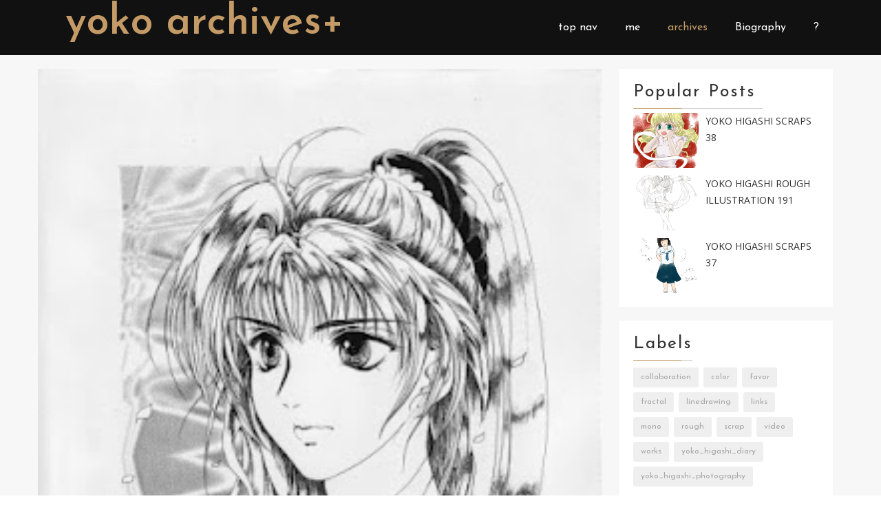

--- FILE ---
content_type: text/html; charset=UTF-8
request_url: https://www.yoko.me/2009/06/yoko-higashi-mono-illustration43.html
body_size: 66743
content:
<!DOCTYPE html>
<html class='v2' dir='ltr' xmlns='http://www.w3.org/1999/xhtml' xmlns:b='http://www.google.com/2005/gml/b' xmlns:data='http://www.google.com/2005/gml/data' xmlns:expr='http://www.google.com/2005/gml/expr'>
  <head>

  <meta content='width=device-width, initial-scale=1, maximum-scale=1' name='viewport'/>
<meta content='text/html; charset=UTF-8' http-equiv='Content-Type'/>
<meta content='blogger' name='generator'/>
<link href='https://www.yoko.me/favicon.ico' rel='icon' type='image/x-icon'/>
<link href='https://www.yoko.me/2009/06/yoko-higashi-mono-illustration43.html' rel='canonical'/>
<link rel="alternate" type="application/atom+xml" title="Yoko Archives+ - Atom" href="https://www.yoko.me/feeds/posts/default" />
<link rel="alternate" type="application/rss+xml" title="Yoko Archives+ - RSS" href="https://www.yoko.me/feeds/posts/default?alt=rss" />
<link rel="service.post" type="application/atom+xml" title="Yoko Archives+ - Atom" href="https://www.blogger.com/feeds/4784218265662387340/posts/default" />

<link rel="alternate" type="application/atom+xml" title="Yoko Archives+ - Atom" href="https://www.yoko.me/feeds/2552262188491342443/comments/default" />
<!--Can't find substitution for tag [blog.ieCssRetrofitLinks]-->
<link href='https://blogger.googleusercontent.com/img/b/R29vZ2xl/AVvXsEjDAP-6dCh1Jfp90SHKA3_9znzKXWZ-uIbYCHm6sFb4fZoxbeDma1dfMGPon_vhu1MNxPkJGe5gHUYl7Swz4Ku1lKVBG75PP1_O6M3gJZHmN4UuoB9CMuN5ch4sgcOrig8U_tkRcNv1h1Bd/s400/illustration_yoko_higashi_m43.jpg' rel='image_src'/>
<meta content='https://www.yoko.me/2009/06/yoko-higashi-mono-illustration43.html' property='og:url'/>
<meta content='Yoko Higashi Mono Illustration43' property='og:title'/>
<meta content='This site is sole Yoko Higashi. The activity place is Hyogo Prefecture in Japan.' property='og:description'/>
<meta content='https://blogger.googleusercontent.com/img/b/R29vZ2xl/AVvXsEjDAP-6dCh1Jfp90SHKA3_9znzKXWZ-uIbYCHm6sFb4fZoxbeDma1dfMGPon_vhu1MNxPkJGe5gHUYl7Swz4Ku1lKVBG75PP1_O6M3gJZHmN4UuoB9CMuN5ch4sgcOrig8U_tkRcNv1h1Bd/w1200-h630-p-k-no-nu/illustration_yoko_higashi_m43.jpg' property='og:image'/>
<title>
Yoko Higashi Mono Illustration43 - Yoko Archives+
</title>
<!-- Description and Keywords -->
<meta content='YOUR KEYWORDS HERE' name='keywords'/>
<meta content='Yoko Higashi Mono Illustration43' property='og:title'/>
<meta content='https://www.yoko.me/2009/06/yoko-higashi-mono-illustration43.html' property='og:url'/>
<meta content='article' property='og:type'/>
<meta content='https://blogger.googleusercontent.com/img/b/R29vZ2xl/AVvXsEjDAP-6dCh1Jfp90SHKA3_9znzKXWZ-uIbYCHm6sFb4fZoxbeDma1dfMGPon_vhu1MNxPkJGe5gHUYl7Swz4Ku1lKVBG75PP1_O6M3gJZHmN4UuoB9CMuN5ch4sgcOrig8U_tkRcNv1h1Bd/s400/illustration_yoko_higashi_m43.jpg' property='og:image'/>
<meta content='Yoko Archives+' property='og:site_name'/>
<meta content='https://www.yoko.me/' name='twitter:domain'/>
<meta content='Yoko Higashi Mono Illustration43' name='twitter:title'/>
<meta content='summary_large_image' name='twitter:card'/>
<meta content='https://blogger.googleusercontent.com/img/b/R29vZ2xl/AVvXsEjDAP-6dCh1Jfp90SHKA3_9znzKXWZ-uIbYCHm6sFb4fZoxbeDma1dfMGPon_vhu1MNxPkJGe5gHUYl7Swz4Ku1lKVBG75PP1_O6M3gJZHmN4UuoB9CMuN5ch4sgcOrig8U_tkRcNv1h1Bd/s400/illustration_yoko_higashi_m43.jpg' name='twitter:image'/>
<meta content='Yoko Higashi Mono Illustration43' name='twitter:title'/>
<!-- Links -->
<script src='https://use.fontawesome.com/90ef38dbc3.js'></script>
<link href='https://cdn.linearicons.com/free/1.0.0/icon-font.min.css' rel='stylesheet'/>
<link href='https://fonts.googleapis.com/css?family=Open+Sans:300,400,400i,600,700|Playfair+Display:400,400i,700,700i,900&subset=latin-ext' rel='stylesheet'/>
<script src='//ajax.googleapis.com/ajax/libs/jquery/1.11.1/jquery.min.js' type='text/javascript'></script>
<link href='https://fonts.googleapis.com/css?family=Josefin+Sans:300,400,600,700' rel='stylesheet'/>
<!-- Links END-->

    <style type="text/css"><!-- /* 
    <style id='page-skin-1' type='text/css'><!--
/*
//////////////////////////////////////////////////////////////
//                                                         //
//  Theme Name : Isaac                                    //
//  Author : Templateclue								 //
//  Site :www.Templateclue.com                          //
//  License : Creative Commons Attribution License	   //
//  Share and Use This With Proper Credit.            //
//                                                   //
//////////////////////////////////////////////////////
*/
/*-------------------------------------------*/
/*  1. Bootstrap
/*-------------------------------------------*/
html{font-family:sans-serif;-webkit-text-size-adjust:100%;-ms-text-size-adjust:100%}body{margin:0}article,aside,details,figcaption,figure,footer,header,hgroup,main,menu,nav,section,summary{display:block}audio,canvas,progress,video{display:inline-block;vertical-align:baseline}audio:not([controls]){display:none;height:0}[hidden],template{display:none}a{background-color:transparent}a:active,a:hover{outline:0}abbr[title]{border-bottom:1px dotted}b,strong{font-weight:700}dfn{font-style:italic}h1{margin:.67em 0;font-size:2em}mark{color:#000;background:#ff0}small{font-size:80%}sub,sup{position:relative;font-size:75%;line-height:0;vertical-align:baseline}sup{top:-.5em}sub{bottom:-.25em}img{border:0}svg:not(:root){overflow:hidden}figure{margin:1em 40px}hr{height:0;-webkit-box-sizing:content-box;-moz-box-sizing:content-box;box-sizing:content-box}pre{overflow:auto}code,kbd,pre,samp{font-family:monospace,monospace;font-size:1em}button,input,optgroup,select,textarea{margin:0;font:inherit;color:inherit}button{overflow:visible}button,select{text-transform:none}button,html input[type=button],input[type=reset],input[type=submit]{-webkit-appearance:button;cursor:pointer}button[disabled],html input[disabled]{cursor:default}button::-moz-focus-inner,input::-moz-focus-inner{padding:0;border:0}input{line-height:normal}input[type=checkbox],input[type=radio]{-webkit-box-sizing:border-box;-moz-box-sizing:border-box;box-sizing:border-box;padding:0}input[type=number]::-webkit-inner-spin-button,input[type=number]::-webkit-outer-spin-button{height:auto}input[type=search]{-webkit-box-sizing:content-box;-moz-box-sizing:content-box;box-sizing:content-box;-webkit-appearance:textfield}input[type=search]::-webkit-search-cancel-button,input[type=search]::-webkit-search-decoration{-webkit-appearance:none}fieldset{padding:.35em .625em .75em;margin:0 2px;border:1px solid silver}legend{padding:0;border:0}textarea{overflow:auto}optgroup{font-weight:700}table{border-spacing:0;border-collapse:collapse}td,th{padding:0}/*! Source: https://github.com/h5bp/html5-boilerplate/blob/master/src/css/main.css */@media print{*,:after,:before{color:#000!important;text-shadow:none!important;background:0 0!important;-webkit-box-shadow:none!important;box-shadow:none!important}a,a:visited{text-decoration:underline}a[href]:after{content:" (" attr(href) ")"}abbr[title]:after{content:" (" attr(title) ")"}a[href^="#"]:after,a[href^="javascript:"]:after{content:""}blockquote,pre{border:1px solid #999;page-break-inside:avoid}thead{display:table-header-group}img,tr{page-break-inside:avoid}img{max-width:100%!important}h2,h3,p{orphans:3;widows:3}h2,h3{page-break-after:avoid}select{background:#fff!important}.navbar{display:none}.btn>.caret,.dropup>.btn>.caret{border-top-color:#000!important}.label{border:1px solid #000}.table{border-collapse:collapse!important}.table td,.table th{background-color:#fff!important}.table-bordered td,.table-bordered th{border:1px solid #ddd!important}}@font-face{font-family:'Glyphicons Halflings';src:url(/f3a9a3b609133c3d21d6b42abbf7f43bd111df72/d50c6/fonts/glyphicons-halflings-regular.eot);src:url(/f3a9a3b609133c3d21d6b42abbf7f43bd111df72/d50c6/fonts/glyphicons-halflings-regular.eot#iefix) format('embedded-opentype'),url(/22037a3455914e5662fa51a596677bdb329e2c5c/76a8d/fonts/glyphicons-halflings-regular.woff) format('woff'),url(/aafafdc09404c4aa4447d7e898a2183def9cc1b1/33adb/fonts/glyphicons-halflings-regular.ttf) format('truetype'),url(/66b1fc67e37d01ee45ca75c4eefb144d2dbe98fa/a5916/fonts/glyphicons-halflings-regular.svg#glyphicons_halflingsregular) format('svg')}.glyphicon{position:relative;top:1px;display:inline-block;font-family:'Glyphicons Halflings';font-style:normal;font-weight:400;line-height:1;-webkit-font-smoothing:antialiased;-moz-osx-font-smoothing:grayscale}.glyphicon-asterisk:before{content:"\2a"}.glyphicon-plus:before{content:"\2b"}.glyphicon-eur:before,.glyphicon-euro:before{content:"\20ac"}.glyphicon-minus:before{content:"\2212"}.glyphicon-cloud:before{content:"\2601"}.glyphicon-envelope:before{content:"\2709"}.glyphicon-pencil:before{content:"\270f"}.glyphicon-glass:before{content:"\e001"}.glyphicon-music:before{content:"\e002"}.glyphicon-search:before{content:"\e003"}.glyphicon-heart:before{content:"\e005"}.glyphicon-star:before{content:"\e006"}.glyphicon-star-empty:before{content:"\e007"}.glyphicon-user:before{content:"\e008"}.glyphicon-film:before{content:"\e009"}.glyphicon-th-large:before{content:"\e010"}.glyphicon-th:before{content:"\e011"}.glyphicon-th-list:before{content:"\e012"}.glyphicon-ok:before{content:"\e013"}.glyphicon-remove:before{content:"\e014"}.glyphicon-zoom-in:before{content:"\e015"}.glyphicon-zoom-out:before{content:"\e016"}.glyphicon-off:before{content:"\e017"}.glyphicon-signal:before{content:"\e018"}.glyphicon-cog:before{content:"\e019"}.glyphicon-trash:before{content:"\e020"}.glyphicon-home:before{content:"\e021"}.glyphicon-file:before{content:"\e022"}.glyphicon-time:before{content:"\e023"}.glyphicon-road:before{content:"\e024"}.glyphicon-download-alt:before{content:"\e025"}.glyphicon-download:before{content:"\e026"}.glyphicon-upload:before{content:"\e027"}.glyphicon-inbox:before{content:"\e028"}.glyphicon-play-circle:before{content:"\e029"}.glyphicon-repeat:before{content:"\e030"}.glyphicon-refresh:before{content:"\e031"}.glyphicon-list-alt:before{content:"\e032"}.glyphicon-lock:before{content:"\e033"}.glyphicon-flag:before{content:"\e034"}.glyphicon-headphones:before{content:"\e035"}.glyphicon-volume-off:before{content:"\e036"}.glyphicon-volume-down:before{content:"\e037"}.glyphicon-volume-up:before{content:"\e038"}.glyphicon-qrcode:before{content:"\e039"}.glyphicon-barcode:before{content:"\e040"}.glyphicon-tag:before{content:"\e041"}.glyphicon-tags:before{content:"\e042"}.glyphicon-book:before{content:"\e043"}.glyphicon-bookmark:before{content:"\e044"}.glyphicon-print:before{content:"\e045"}.glyphicon-camera:before{content:"\e046"}.glyphicon-font:before{content:"\e047"}.glyphicon-bold:before{content:"\e048"}.glyphicon-italic:before{content:"\e049"}.glyphicon-text-height:before{content:"\e050"}.glyphicon-text-width:before{content:"\e051"}.glyphicon-align-left:before{content:"\e052"}.glyphicon-align-center:before{content:"\e053"}.glyphicon-align-right:before{content:"\e054"}.glyphicon-align-justify:before{content:"\e055"}.glyphicon-list:before{content:"\e056"}.glyphicon-indent-left:before{content:"\e057"}.glyphicon-indent-right:before{content:"\e058"}.glyphicon-facetime-video:before{content:"\e059"}.glyphicon-picture:before{content:"\e060"}.glyphicon-map-marker:before{content:"\e062"}.glyphicon-adjust:before{content:"\e063"}.glyphicon-tint:before{content:"\e064"}.glyphicon-edit:before{content:"\e065"}.glyphicon-share:before{content:"\e066"}.glyphicon-check:before{content:"\e067"}.glyphicon-move:before{content:"\e068"}.glyphicon-step-backward:before{content:"\e069"}.glyphicon-fast-backward:before{content:"\e070"}.glyphicon-backward:before{content:"\e071"}.glyphicon-play:before{content:"\e072"}.glyphicon-pause:before{content:"\e073"}.glyphicon-stop:before{content:"\e074"}.glyphicon-forward:before{content:"\e075"}.glyphicon-fast-forward:before{content:"\e076"}.glyphicon-step-forward:before{content:"\e077"}.glyphicon-eject:before{content:"\e078"}.glyphicon-chevron-left:before{content:"\e079"}.glyphicon-chevron-right:before{content:"\e080"}.glyphicon-plus-sign:before{content:"\e081"}.glyphicon-minus-sign:before{content:"\e082"}.glyphicon-remove-sign:before{content:"\e083"}.glyphicon-ok-sign:before{content:"\e084"}.glyphicon-question-sign:before{content:"\e085"}.glyphicon-info-sign:before{content:"\e086"}.glyphicon-screenshot:before{content:"\e087"}.glyphicon-remove-circle:before{content:"\e088"}.glyphicon-ok-circle:before{content:"\e089"}.glyphicon-ban-circle:before{content:"\e090"}.glyphicon-arrow-left:before{content:"\e091"}.glyphicon-arrow-right:before{content:"\e092"}.glyphicon-arrow-up:before{content:"\e093"}.glyphicon-arrow-down:before{content:"\e094"}.glyphicon-share-alt:before{content:"\e095"}.glyphicon-resize-full:before{content:"\e096"}.glyphicon-resize-small:before{content:"\e097"}.glyphicon-exclamation-sign:before{content:"\e101"}.glyphicon-gift:before{content:"\e102"}.glyphicon-leaf:before{content:"\e103"}.glyphicon-fire:before{content:"\e104"}.glyphicon-eye-open:before{content:"\e105"}.glyphicon-eye-close:before{content:"\e106"}.glyphicon-warning-sign:before{content:"\e107"}.glyphicon-plane:before{content:"\e108"}.glyphicon-calendar:before{content:"\e109"}.glyphicon-random:before{content:"\e110"}.glyphicon-comment:before{content:"\e111"}.glyphicon-magnet:before{content:"\e112"}.glyphicon-chevron-up:before{content:"\e113"}.glyphicon-chevron-down:before{content:"\e114"}.glyphicon-retweet:before{content:"\e115"}.glyphicon-shopping-cart:before{content:"\e116"}.glyphicon-folder-close:before{content:"\e117"}.glyphicon-folder-open:before{content:"\e118"}.glyphicon-resize-vertical:before{content:"\e119"}.glyphicon-resize-horizontal:before{content:"\e120"}.glyphicon-hdd:before{content:"\e121"}.glyphicon-bullhorn:before{content:"\e122"}.glyphicon-bell:before{content:"\e123"}.glyphicon-certificate:before{content:"\e124"}.glyphicon-thumbs-up:before{content:"\e125"}.glyphicon-thumbs-down:before{content:"\e126"}.glyphicon-hand-right:before{content:"\e127"}.glyphicon-hand-left:before{content:"\e128"}.glyphicon-hand-up:before{content:"\e129"}.glyphicon-hand-down:before{content:"\e130"}.glyphicon-circle-arrow-right:before{content:"\e131"}.glyphicon-circle-arrow-left:before{content:"\e132"}.glyphicon-circle-arrow-up:before{content:"\e133"}.glyphicon-circle-arrow-down:before{content:"\e134"}.glyphicon-globe:before{content:"\e135"}.glyphicon-wrench:before{content:"\e136"}.glyphicon-tasks:before{content:"\e137"}.glyphicon-filter:before{content:"\e138"}.glyphicon-briefcase:before{content:"\e139"}.glyphicon-fullscreen:before{content:"\e140"}.glyphicon-dashboard:before{content:"\e141"}.glyphicon-paperclip:before{content:"\e142"}.glyphicon-heart-empty:before{content:"\e143"}.glyphicon-link:before{content:"\e144"}.glyphicon-phone:before{content:"\e145"}.glyphicon-pushpin:before{content:"\e146"}.glyphicon-usd:before{content:"\e148"}.glyphicon-gbp:before{content:"\e149"}.glyphicon-sort:before{content:"\e150"}.glyphicon-sort-by-alphabet:before{content:"\e151"}.glyphicon-sort-by-alphabet-alt:before{content:"\e152"}.glyphicon-sort-by-order:before{content:"\e153"}.glyphicon-sort-by-order-alt:before{content:"\e154"}.glyphicon-sort-by-attributes:before{content:"\e155"}.glyphicon-sort-by-attributes-alt:before{content:"\e156"}.glyphicon-unchecked:before{content:"\e157"}.glyphicon-expand:before{content:"\e158"}.glyphicon-collapse-down:before{content:"\e159"}.glyphicon-collapse-up:before{content:"\e160"}.glyphicon-log-in:before{content:"\e161"}.glyphicon-flash:before{content:"\e162"}.glyphicon-log-out:before{content:"\e163"}.glyphicon-new-window:before{content:"\e164"}.glyphicon-record:before{content:"\e165"}.glyphicon-save:before{content:"\e166"}.glyphicon-open:before{content:"\e167"}.glyphicon-saved:before{content:"\e168"}.glyphicon-import:before{content:"\e169"}.glyphicon-export:before{content:"\e170"}.glyphicon-send:before{content:"\e171"}.glyphicon-floppy-disk:before{content:"\e172"}.glyphicon-floppy-saved:before{content:"\e173"}.glyphicon-floppy-remove:before{content:"\e174"}.glyphicon-floppy-save:before{content:"\e175"}.glyphicon-floppy-open:before{content:"\e176"}.glyphicon-credit-card:before{content:"\e177"}.glyphicon-transfer:before{content:"\e178"}.glyphicon-cutlery:before{content:"\e179"}.glyphicon-header:before{content:"\e180"}.glyphicon-compressed:before{content:"\e181"}.glyphicon-earphone:before{content:"\e182"}.glyphicon-phone-alt:before{content:"\e183"}.glyphicon-tower:before{content:"\e184"}.glyphicon-stats:before{content:"\e185"}.glyphicon-sd-video:before{content:"\e186"}.glyphicon-hd-video:before{content:"\e187"}.glyphicon-subtitles:before{content:"\e188"}.glyphicon-sound-stereo:before{content:"\e189"}.glyphicon-sound-dolby:before{content:"\e190"}.glyphicon-sound-5-1:before{content:"\e191"}.glyphicon-sound-6-1:before{content:"\e192"}.glyphicon-sound-7-1:before{content:"\e193"}.glyphicon-copyright-mark:before{content:"\e194"}.glyphicon-registration-mark:before{content:"\e195"}.glyphicon-cloud-download:before{content:"\e197"}.glyphicon-cloud-upload:before{content:"\e198"}.glyphicon-tree-conifer:before{content:"\e199"}.glyphicon-tree-deciduous:before{content:"\e200"}*{-webkit-box-sizing:border-box;-moz-box-sizing:border-box;box-sizing:border-box}:after,:before{-webkit-box-sizing:border-box;-moz-box-sizing:border-box;box-sizing:border-box}html{font-size:10px;-webkit-tap-highlight-color:transparent}body{font-family:"Helvetica Neue",Helvetica,Arial,sans-serif;font-size:14px;line-height:1.42857143;color:#333;background-color:#fff}button,input,select,textarea{font-family:inherit;font-size:inherit;line-height:inherit}a{color:#337ab7;text-decoration:none}a:focus,a:hover{color:#23527c;text-decoration:underline}a:focus{outline:thin dotted;outline:5px auto -webkit-focus-ring-color;outline-offset:-2px}figure{margin:0}img{vertical-align:middle}.carousel-inner>.item>a>img,.carousel-inner>.item>img,.img-responsive,.thumbnail a>img,.thumbnail>img{display:block;max-width:100%;height:auto}.img-rounded{border-radius:6px}.img-thumbnail{display:inline-block;max-width:100%;height:auto;padding:4px;line-height:1.42857143;background-color:#fff;border:1px solid #ddd;border-radius:4px;-webkit-transition:all .2s ease-in-out;-o-transition:all .2s ease-in-out;transition:all .2s ease-in-out}.img-circle{border-radius:50%}hr{margin-top:20px;margin-bottom:20px;border:0;border-top:1px solid #eee}.sr-only{position:absolute;width:1px;height:1px;padding:0;margin:-1px;overflow:hidden;clip:rect(0,0,0,0);border:0}.sr-only-focusable:active,.sr-only-focusable:focus{position:static;width:auto;height:auto;margin:0;overflow:visible;clip:auto}.h1,.h2,.h3,.h4,.h5,.h6,h1,h2,h3,h4,h5,h6{font-family:inherit;font-weight:500;line-height:1.1;color:inherit}.h1 .small,.h1 small,.h2 .small,.h2 small,.h3 .small,.h3 small,.h4 .small,.h4 small,.h5 .small,.h5 small,.h6 .small,.h6 small,h1 .small,h1 small,h2 .small,h2 small,h3 .small,h3 small,h4 .small,h4 small,h5 .small,h5 small,h6 .small,h6 small{font-weight:400;line-height:1;color:#777}.h1,.h2,.h3,h1,h2,h3{margin-top:20px;margin-bottom:10px}.h1 .small,.h1 small,.h2 .small,.h2 small,.h3 .small,.h3 small,h1 .small,h1 small,h2 .small,h2 small,h3 .small,h3 small{font-size:65%}.h4,.h5,.h6,h4,h5,h6{margin-top:10px;margin-bottom:10px}.h4 .small,.h4 small,.h5 .small,.h5 small,.h6 .small,.h6 small,h4 .small,h4 small,h5 .small,h5 small,h6 .small,h6 small{font-size:75%}.h1,h1{font-size:36px}.h2,h2{font-size:30px}.h3,h3{font-size:24px}.h4,h4{font-size:18px}.h5,h5{font-size:14px}.h6,h6{font-size:12px}p{margin:0 0 10px}.lead{margin-bottom:20px;font-size:16px;font-weight:300;line-height:1.4}@media (min-width:768px){.lead{font-size:21px}}.small,small{font-size:85%}.mark,mark{padding:.2em;background-color:#fcf8e3}.text-left{text-align:left}.text-right{text-align:right}.text-center{text-align:center}.text-justify{text-align:justify}.text-nowrap{white-space:nowrap}.text-lowercase{text-transform:lowercase}.text-uppercase{text-transform:uppercase}.text-capitalize{text-transform:capitalize}.text-muted{color:#777}.text-primary{color:#337ab7}a.text-primary:hover{color:#286090}.text-success{color:#3c763d}a.text-success:hover{color:#2b542c}.text-info{color:#31708f}a.text-info:hover{color:#245269}.text-warning{color:#8a6d3b}a.text-warning:hover{color:#66512c}.text-danger{color:#a94442}a.text-danger:hover{color:#843534}.bg-primary{color:#fff;background-color:#337ab7}a.bg-primary:hover{background-color:#286090}.bg-success{background-color:#dff0d8}a.bg-success:hover{background-color:#c1e2b3}.bg-info{background-color:#d9edf7}a.bg-info:hover{background-color:#afd9ee}.bg-warning{background-color:#fcf8e3}a.bg-warning:hover{background-color:#f7ecb5}.bg-danger{background-color:#f2dede}a.bg-danger:hover{background-color:#e4b9b9}.page-header{padding-bottom:9px;margin:40px 0 20px;border-bottom:1px solid #eee}ol,ul{margin-top:0;margin-bottom:10px}ol ol,ol ul,ul ol,ul ul{margin-bottom:0}.list-unstyled{padding-left:0;list-style:none}.list-inline{padding-left:0;margin-left:-5px;list-style:none}.list-inline>li{display:inline-block;padding-right:5px;padding-left:5px}dl{margin-top:0;margin-bottom:20px}dd,dt{line-height:1.42857143}dt{font-weight:700}dd{margin-left:0}@media (min-width:768px){.dl-horizontal dt{float:left;width:160px;overflow:hidden;clear:left;text-align:right;text-overflow:ellipsis;white-space:nowrap}.dl-horizontal dd{margin-left:180px}}abbr[data-original-title],abbr[title]{cursor:help;border-bottom:1px dotted #777}.initialism{font-size:90%;text-transform:uppercase}blockquote{padding:10px 20px;margin:0 0 20px;font-size:17.5px;border-left:5px solid #eee}blockquote ol:last-child,blockquote p:last-child,blockquote ul:last-child{margin-bottom:0}blockquote .small,blockquote footer,blockquote small{display:block;font-size:80%;line-height:1.42857143;color:#777}blockquote .small:before,blockquote footer:before,blockquote small:before{content:'\2014 \00A0'}.blockquote-reverse,blockquote.pull-right{padding-right:15px;padding-left:0;text-align:right;border-right:5px solid #eee;border-left:0}.blockquote-reverse .small:before,.blockquote-reverse footer:before,.blockquote-reverse small:before,blockquote.pull-right .small:before,blockquote.pull-right footer:before,blockquote.pull-right small:before{content:''}.blockquote-reverse .small:after,.blockquote-reverse footer:after,.blockquote-reverse small:after,blockquote.pull-right .small:after,blockquote.pull-right footer:after,blockquote.pull-right small:after{content:'\00A0 \2014'}address{margin-bottom:20px;font-style:normal;line-height:1.42857143}code,kbd,pre,samp{font-family:Menlo,Monaco,Consolas,"Courier New",monospace}code{padding:2px 4px;font-size:90%;color:#c7254e;background-color:#f9f2f4;border-radius:4px}kbd{padding:2px 4px;font-size:90%;color:#fff;background-color:#333;border-radius:3px;-webkit-box-shadow:inset 0 -1px 0 rgba(0,0,0,.25);box-shadow:inset 0 -1px 0 rgba(0,0,0,.25)}kbd kbd{padding:0;font-size:100%;font-weight:700;-webkit-box-shadow:none;box-shadow:none}pre{display:block;padding:9.5px;margin:0 0 10px;font-size:13px;line-height:1.42857143;color:#333;word-break:break-all;word-wrap:break-word;background-color:#f5f5f5;border:1px solid #ccc;border-radius:4px}pre code{padding:0;font-size:inherit;color:inherit;white-space:pre-wrap;background-color:transparent;border-radius:0}.pre-scrollable{max-height:340px;overflow-y:scroll}.container{padding-right:15px;padding-left:15px;margin-right:auto;margin-left:auto}@media (min-width:768px){.container{width:750px}}@media (min-width:992px){.container{width:970px}}@media (min-width:1200px){.container{width:1170px}}.container-fluid{padding-right:15px;padding-left:15px;margin-right:auto;margin-left:auto}.row{margin-right:-15px;margin-left:-15px}.col-lg-1,.col-lg-10,.col-lg-11,.col-lg-12,.col-lg-2,.col-lg-3,.col-lg-4,.col-lg-5,.col-lg-6,.col-lg-7,.col-lg-8,.col-lg-9,.col-md-1,.col-md-10,.col-md-11,.col-md-12,.col-md-2,.col-md-3,.col-md-4,.col-md-5,.col-md-6,.col-md-7,.col-md-8,.col-md-9,.col-sm-1,.col-sm-10,.col-sm-11,.col-sm-12,.col-sm-2,.col-sm-3,.col-sm-4,.col-sm-5,.col-sm-6,.col-sm-7,.col-sm-8,.col-sm-9,.col-xs-1,.col-xs-10,.col-xs-11,.col-xs-12,.col-xs-2,.col-xs-3,.col-xs-4,.col-xs-5,.col-xs-6,.col-xs-7,.col-xs-8,.col-xs-9{position:relative;min-height:1px;padding-right:15px;padding-left:15px}.col-xs-1,.col-xs-10,.col-xs-11,.col-xs-12,.col-xs-2,.col-xs-3,.col-xs-4,.col-xs-5,.col-xs-6,.col-xs-7,.col-xs-8,.col-xs-9{float:left}.col-xs-12{width:100%}.col-xs-11{width:91.66666667%}.col-xs-10{width:83.33333333%}.col-xs-9{width:75%}.col-xs-8{width:66.66666667%}.col-xs-7{width:58.33333333%}.col-xs-6{width:50%}.col-xs-5{width:41.66666667%}.col-xs-4{width:33.33333333%}.col-xs-3{width:25%}.col-xs-2{width:16.66666667%}.col-xs-1{width:8.33333333%}.col-xs-pull-12{right:100%}.col-xs-pull-11{right:91.66666667%}.col-xs-pull-10{right:83.33333333%}.col-xs-pull-9{right:75%}.col-xs-pull-8{right:66.66666667%}.col-xs-pull-7{right:58.33333333%}.col-xs-pull-6{right:50%}.col-xs-pull-5{right:41.66666667%}.col-xs-pull-4{right:33.33333333%}.col-xs-pull-3{right:25%}.col-xs-pull-2{right:16.66666667%}.col-xs-pull-1{right:8.33333333%}.col-xs-pull-0{right:auto}.col-xs-push-12{left:100%}.col-xs-push-11{left:91.66666667%}.col-xs-push-10{left:83.33333333%}.col-xs-push-9{left:75%}.col-xs-push-8{left:66.66666667%}.col-xs-push-7{left:58.33333333%}.col-xs-push-6{left:50%}.col-xs-push-5{left:41.66666667%}.col-xs-push-4{left:33.33333333%}.col-xs-push-3{left:25%}.col-xs-push-2{left:16.66666667%}.col-xs-push-1{left:8.33333333%}.col-xs-push-0{left:auto}.col-xs-offset-12{margin-left:100%}.col-xs-offset-11{margin-left:91.66666667%}.col-xs-offset-10{margin-left:83.33333333%}.col-xs-offset-9{margin-left:75%}.col-xs-offset-8{margin-left:66.66666667%}.col-xs-offset-7{margin-left:58.33333333%}.col-xs-offset-6{margin-left:50%}.col-xs-offset-5{margin-left:41.66666667%}.col-xs-offset-4{margin-left:33.33333333%}.col-xs-offset-3{margin-left:25%}.col-xs-offset-2{margin-left:16.66666667%}.col-xs-offset-1{margin-left:8.33333333%}.col-xs-offset-0{margin-left:0}@media (min-width:768px){.col-sm-1,.col-sm-10,.col-sm-11,.col-sm-12,.col-sm-2,.col-sm-3,.col-sm-4,.col-sm-5,.col-sm-6,.col-sm-7,.col-sm-8,.col-sm-9{float:left}.col-sm-12{width:100%}.col-sm-11{width:91.66666667%}.col-sm-10{width:83.33333333%}.col-sm-9{width:75%}.col-sm-8{width:66.66666667%}.col-sm-7{width:58.33333333%}.col-sm-6{width:50%}.col-sm-5{width:41.66666667%}.col-sm-4{width:33.33333333%}.col-sm-3{width:25%}.col-sm-2{width:16.66666667%}.col-sm-1{width:8.33333333%}.col-sm-pull-12{right:100%}.col-sm-pull-11{right:91.66666667%}.col-sm-pull-10{right:83.33333333%}.col-sm-pull-9{right:75%}.col-sm-pull-8{right:66.66666667%}.col-sm-pull-7{right:58.33333333%}.col-sm-pull-6{right:50%}.col-sm-pull-5{right:41.66666667%}.col-sm-pull-4{right:33.33333333%}.col-sm-pull-3{right:25%}.col-sm-pull-2{right:16.66666667%}.col-sm-pull-1{right:8.33333333%}.col-sm-pull-0{right:auto}.col-sm-push-12{left:100%}.col-sm-push-11{left:91.66666667%}.col-sm-push-10{left:83.33333333%}.col-sm-push-9{left:75%}.col-sm-push-8{left:66.66666667%}.col-sm-push-7{left:58.33333333%}.col-sm-push-6{left:50%}.col-sm-push-5{left:41.66666667%}.col-sm-push-4{left:33.33333333%}.col-sm-push-3{left:25%}.col-sm-push-2{left:16.66666667%}.col-sm-push-1{left:8.33333333%}.col-sm-push-0{left:auto}.col-sm-offset-12{margin-left:100%}.col-sm-offset-11{margin-left:91.66666667%}.col-sm-offset-10{margin-left:83.33333333%}.col-sm-offset-9{margin-left:75%}.col-sm-offset-8{margin-left:66.66666667%}.col-sm-offset-7{margin-left:58.33333333%}.col-sm-offset-6{margin-left:50%}.col-sm-offset-5{margin-left:41.66666667%}.col-sm-offset-4{margin-left:33.33333333%}.col-sm-offset-3{margin-left:25%}.col-sm-offset-2{margin-left:16.66666667%}.col-sm-offset-1{margin-left:8.33333333%}.col-sm-offset-0{margin-left:0}}@media (min-width:992px){.col-md-1,.col-md-10,.col-md-11,.col-md-12,.col-md-2,.col-md-3,.col-md-4,.col-md-5,.col-md-6,.col-md-7,.col-md-8,.col-md-9{float:left}.col-md-12{width:100%}.col-md-11{width:91.66666667%}.col-md-10{width:83.33333333%}.col-md-9{width:75%}.col-md-8{width:66.66666667%}.col-md-7{width:58.33333333%}.col-md-6{width:50%}.col-md-5{width:41.66666667%}.col-md-4{width:33.33333333%}.col-md-3{width:25%}.col-md-2{width:16.66666667%}.col-md-1{width:8.33333333%}.col-md-pull-12{right:100%}.col-md-pull-11{right:91.66666667%}.col-md-pull-10{right:83.33333333%}.col-md-pull-9{right:75%}.col-md-pull-8{right:66.66666667%}.col-md-pull-7{right:58.33333333%}.col-md-pull-6{right:50%}.col-md-pull-5{right:41.66666667%}.col-md-pull-4{right:33.33333333%}.col-md-pull-3{right:25%}.col-md-pull-2{right:16.66666667%}.col-md-pull-1{right:8.33333333%}.col-md-pull-0{right:auto}.col-md-push-12{left:100%}.col-md-push-11{left:91.66666667%}.col-md-push-10{left:83.33333333%}.col-md-push-9{left:75%}.col-md-push-8{left:66.66666667%}.col-md-push-7{left:58.33333333%}.col-md-push-6{left:50%}.col-md-push-5{left:41.66666667%}.col-md-push-4{left:33.33333333%}.col-md-push-3{left:25%}.col-md-push-2{left:16.66666667%}.col-md-push-1{left:8.33333333%}.col-md-push-0{left:auto}.col-md-offset-12{margin-left:100%}.col-md-offset-11{margin-left:91.66666667%}.col-md-offset-10{margin-left:83.33333333%}.col-md-offset-9{margin-left:75%}.col-md-offset-8{margin-left:66.66666667%}.col-md-offset-7{margin-left:58.33333333%}.col-md-offset-6{margin-left:50%}.col-md-offset-5{margin-left:41.66666667%}.col-md-offset-4{margin-left:33.33333333%}.col-md-offset-3{margin-left:25%}.col-md-offset-2{margin-left:16.66666667%}.col-md-offset-1{margin-left:8.33333333%}.col-md-offset-0{margin-left:0}}@media (min-width:1200px){.col-lg-1,.col-lg-10,.col-lg-11,.col-lg-12,.col-lg-2,.col-lg-3,.col-lg-4,.col-lg-5,.col-lg-6,.col-lg-7,.col-lg-8,.col-lg-9{float:left}.col-lg-12{width:100%}.col-lg-11{width:91.66666667%}.col-lg-10{width:83.33333333%}.col-lg-9{width:75%}.col-lg-8{width:66.66666667%}.col-lg-7{width:58.33333333%}.col-lg-6{width:50%}.col-lg-5{width:41.66666667%}.col-lg-4{width:33.33333333%}.col-lg-3{width:25%}.col-lg-2{width:16.66666667%}.col-lg-1{width:8.33333333%}.col-lg-pull-12{right:100%}.col-lg-pull-11{right:91.66666667%}.col-lg-pull-10{right:83.33333333%}.col-lg-pull-9{right:75%}.col-lg-pull-8{right:66.66666667%}.col-lg-pull-7{right:58.33333333%}.col-lg-pull-6{right:50%}.col-lg-pull-5{right:41.66666667%}.col-lg-pull-4{right:33.33333333%}.col-lg-pull-3{right:25%}.col-lg-pull-2{right:16.66666667%}.col-lg-pull-1{right:8.33333333%}.col-lg-pull-0{right:auto}.col-lg-push-12{left:100%}.col-lg-push-11{left:91.66666667%}.col-lg-push-10{left:83.33333333%}.col-lg-push-9{left:75%}.col-lg-push-8{left:66.66666667%}.col-lg-push-7{left:58.33333333%}.col-lg-push-6{left:50%}.col-lg-push-5{left:41.66666667%}.col-lg-push-4{left:33.33333333%}.col-lg-push-3{left:25%}.col-lg-push-2{left:16.66666667%}.col-lg-push-1{left:8.33333333%}.col-lg-push-0{left:auto}.col-lg-offset-12{margin-left:100%}.col-lg-offset-11{margin-left:91.66666667%}.col-lg-offset-10{margin-left:83.33333333%}.col-lg-offset-9{margin-left:75%}.col-lg-offset-8{margin-left:66.66666667%}.col-lg-offset-7{margin-left:58.33333333%}.col-lg-offset-6{margin-left:50%}.col-lg-offset-5{margin-left:41.66666667%}.col-lg-offset-4{margin-left:33.33333333%}.col-lg-offset-3{margin-left:25%}.col-lg-offset-2{margin-left:16.66666667%}.col-lg-offset-1{margin-left:8.33333333%}.col-lg-offset-0{margin-left:0}}table{background-color:transparent}caption{padding-top:8px;padding-bottom:8px;color:#777;text-align:left}th{text-align:left}.table{width:100%;max-width:100%;margin-bottom:20px}.table>tbody>tr>td,.table>tbody>tr>th,.table>tfoot>tr>td,.table>tfoot>tr>th,.table>thead>tr>td,.table>thead>tr>th{padding:8px;line-height:1.42857143;vertical-align:top;border-top:1px solid #ddd}.table>thead>tr>th{vertical-align:bottom;border-bottom:2px solid #ddd}.table>caption+thead>tr:first-child>td,.table>caption+thead>tr:first-child>th,.table>colgroup+thead>tr:first-child>td,.table>colgroup+thead>tr:first-child>th,.table>thead:first-child>tr:first-child>td,.table>thead:first-child>tr:first-child>th{border-top:0}.table>tbody+tbody{border-top:2px solid #ddd}.table .table{background-color:#fff}.table-condensed>tbody>tr>td,.table-condensed>tbody>tr>th,.table-condensed>tfoot>tr>td,.table-condensed>tfoot>tr>th,.table-condensed>thead>tr>td,.table-condensed>thead>tr>th{padding:5px}.table-bordered{border:1px solid #ddd}.table-bordered>tbody>tr>td,.table-bordered>tbody>tr>th,.table-bordered>tfoot>tr>td,.table-bordered>tfoot>tr>th,.table-bordered>thead>tr>td,.table-bordered>thead>tr>th{border:1px solid #ddd}.table-bordered>thead>tr>td,.table-bordered>thead>tr>th{border-bottom-width:2px}.table-striped>tbody>tr:nth-child(odd){background-color:#f9f9f9}.table-hover>tbody>tr:hover{background-color:#f5f5f5}table col[class*=col-]{position:static;display:table-column;float:none}table td[class*=col-],table th[class*=col-]{position:static;display:table-cell;float:none}.table>tbody>tr.active>td,.table>tbody>tr.active>th,.table>tbody>tr>td.active,.table>tbody>tr>th.active,.table>tfoot>tr.active>td,.table>tfoot>tr.active>th,.table>tfoot>tr>td.active,.table>tfoot>tr>th.active,.table>thead>tr.active>td,.table>thead>tr.active>th,.table>thead>tr>td.active,.table>thead>tr>th.active{background-color:#f5f5f5}.table-hover>tbody>tr.active:hover>td,.table-hover>tbody>tr.active:hover>th,.table-hover>tbody>tr:hover>.active,.table-hover>tbody>tr>td.active:hover,.table-hover>tbody>tr>th.active:hover{background-color:#e8e8e8}.table>tbody>tr.success>td,.table>tbody>tr.success>th,.table>tbody>tr>td.success,.table>tbody>tr>th.success,.table>tfoot>tr.success>td,.table>tfoot>tr.success>th,.table>tfoot>tr>td.success,.table>tfoot>tr>th.success,.table>thead>tr.success>td,.table>thead>tr.success>th,.table>thead>tr>td.success,.table>thead>tr>th.success{background-color:#dff0d8}.table-hover>tbody>tr.success:hover>td,.table-hover>tbody>tr.success:hover>th,.table-hover>tbody>tr:hover>.success,.table-hover>tbody>tr>td.success:hover,.table-hover>tbody>tr>th.success:hover{background-color:#d0e9c6}.table>tbody>tr.info>td,.table>tbody>tr.info>th,.table>tbody>tr>td.info,.table>tbody>tr>th.info,.table>tfoot>tr.info>td,.table>tfoot>tr.info>th,.table>tfoot>tr>td.info,.table>tfoot>tr>th.info,.table>thead>tr.info>td,.table>thead>tr.info>th,.table>thead>tr>td.info,.table>thead>tr>th.info{background-color:#d9edf7}.table-hover>tbody>tr.info:hover>td,.table-hover>tbody>tr.info:hover>th,.table-hover>tbody>tr:hover>.info,.table-hover>tbody>tr>td.info:hover,.table-hover>tbody>tr>th.info:hover{background-color:#c4e3f3}.table>tbody>tr.warning>td,.table>tbody>tr.warning>th,.table>tbody>tr>td.warning,.table>tbody>tr>th.warning,.table>tfoot>tr.warning>td,.table>tfoot>tr.warning>th,.table>tfoot>tr>td.warning,.table>tfoot>tr>th.warning,.table>thead>tr.warning>td,.table>thead>tr.warning>th,.table>thead>tr>td.warning,.table>thead>tr>th.warning{background-color:#fcf8e3}.table-hover>tbody>tr.warning:hover>td,.table-hover>tbody>tr.warning:hover>th,.table-hover>tbody>tr:hover>.warning,.table-hover>tbody>tr>td.warning:hover,.table-hover>tbody>tr>th.warning:hover{background-color:#faf2cc}.table>tbody>tr.danger>td,.table>tbody>tr.danger>th,.table>tbody>tr>td.danger,.table>tbody>tr>th.danger,.table>tfoot>tr.danger>td,.table>tfoot>tr.danger>th,.table>tfoot>tr>td.danger,.table>tfoot>tr>th.danger,.table>thead>tr.danger>td,.table>thead>tr.danger>th,.table>thead>tr>td.danger,.table>thead>tr>th.danger{background-color:#f2dede}.table-hover>tbody>tr.danger:hover>td,.table-hover>tbody>tr.danger:hover>th,.table-hover>tbody>tr:hover>.danger,.table-hover>tbody>tr>td.danger:hover,.table-hover>tbody>tr>th.danger:hover{background-color:#ebcccc}.table-responsive{min-height:.01%;overflow-x:auto}@media screen and (max-width:767px){.table-responsive{width:100%;margin-bottom:15px;overflow-y:hidden;-ms-overflow-style:-ms-autohiding-scrollbar;border:1px solid #ddd}.table-responsive>.table{margin-bottom:0}.table-responsive>.table>tbody>tr>td,.table-responsive>.table>tbody>tr>th,.table-responsive>.table>tfoot>tr>td,.table-responsive>.table>tfoot>tr>th,.table-responsive>.table>thead>tr>td,.table-responsive>.table>thead>tr>th{white-space:nowrap}.table-responsive>.table-bordered{border:0}.table-responsive>.table-bordered>tbody>tr>td:first-child,.table-responsive>.table-bordered>tbody>tr>th:first-child,.table-responsive>.table-bordered>tfoot>tr>td:first-child,.table-responsive>.table-bordered>tfoot>tr>th:first-child,.table-responsive>.table-bordered>thead>tr>td:first-child,.table-responsive>.table-bordered>thead>tr>th:first-child{border-left:0}.table-responsive>.table-bordered>tbody>tr>td:last-child,.table-responsive>.table-bordered>tbody>tr>th:last-child,.table-responsive>.table-bordered>tfoot>tr>td:last-child,.table-responsive>.table-bordered>tfoot>tr>th:last-child,.table-responsive>.table-bordered>thead>tr>td:last-child,.table-responsive>.table-bordered>thead>tr>th:last-child{border-right:0}.table-responsive>.table-bordered>tbody>tr:last-child>td,.table-responsive>.table-bordered>tbody>tr:last-child>th,.table-responsive>.table-bordered>tfoot>tr:last-child>td,.table-responsive>.table-bordered>tfoot>tr:last-child>th{border-bottom:0}}fieldset{min-width:0;padding:0;margin:0;border:0}legend{display:block;width:100%;padding:0;margin-bottom:20px;font-size:21px;line-height:inherit;color:#333;border:0;border-bottom:1px solid #e5e5e5}label{display:inline-block;max-width:100%;margin-bottom:5px;font-weight:700}input[type=search]{-webkit-box-sizing:border-box;-moz-box-sizing:border-box;box-sizing:border-box}input[type=checkbox],input[type=radio]{margin:4px 0 0;margin-top:1px\9;line-height:normal}input[type=file]{display:block}input[type=range]{display:block;width:100%}select[multiple],select[size]{height:auto}input[type=checkbox]:focus,input[type=file]:focus,input[type=radio]:focus{outline:thin dotted;outline:5px auto -webkit-focus-ring-color;outline-offset:-2px}output{display:block;padding-top:7px;font-size:14px;line-height:1.42857143;color:#555}.form-control{display:block;width:100%;height:34px;padding:6px 12px;font-size:14px;line-height:1.42857143;color:#555;background-color:#fff;background-image:none;border:1px solid #ccc;border-radius:4px;-webkit-box-shadow:inset 0 1px 1px rgba(0,0,0,.075);box-shadow:inset 0 1px 1px rgba(0,0,0,.075);-webkit-transition:border-color ease-in-out .15s,-webkit-box-shadow ease-in-out .15s;-o-transition:border-color ease-in-out .15s,box-shadow ease-in-out .15s;transition:border-color ease-in-out .15s,box-shadow ease-in-out .15s}.form-control:focus{border-color:#66afe9;outline:0;-webkit-box-shadow:inset 0 1px 1px rgba(0,0,0,.075),0 0 8px rgba(102,175,233,.6);box-shadow:inset 0 1px 1px rgba(0,0,0,.075),0 0 8px rgba(102,175,233,.6)}.form-control::-moz-placeholder{color:#999;opacity:1}.form-control:-ms-input-placeholder{color:#999}.form-control::-webkit-input-placeholder{color:#999}.form-control[disabled],.form-control[readonly],fieldset[disabled] .form-control{cursor:not-allowed;background-color:#eee;opacity:1}textarea.form-control{height:auto}input[type=search]{-webkit-appearance:none}@media screen and (-webkit-min-device-pixel-ratio:0){input[type=date],input[type=datetime-local],input[type=month],input[type=time]{line-height:34px}input[type=date].input-sm,input[type=datetime-local].input-sm,input[type=month].input-sm,input[type=time].input-sm{line-height:30px}input[type=date].input-lg,input[type=datetime-local].input-lg,input[type=month].input-lg,input[type=time].input-lg{line-height:46px}}.form-group{margin-bottom:15px}.checkbox,.radio{position:relative;display:block;margin-top:10px;margin-bottom:10px}.checkbox label,.radio label{min-height:20px;padding-left:20px;margin-bottom:0;font-weight:400;cursor:pointer}.checkbox input[type=checkbox],.checkbox-inline input[type=checkbox],.radio input[type=radio],.radio-inline input[type=radio]{position:absolute;margin-top:4px\9;margin-left:-20px}.checkbox+.checkbox,.radio+.radio{margin-top:-5px}.checkbox-inline,.radio-inline{display:inline-block;padding-left:20px;margin-bottom:0;font-weight:400;vertical-align:middle;cursor:pointer}.checkbox-inline+.checkbox-inline,.radio-inline+.radio-inline{margin-top:0;margin-left:10px}fieldset[disabled] input[type=checkbox],fieldset[disabled] input[type=radio],input[type=checkbox].disabled,input[type=checkbox][disabled],input[type=radio].disabled,input[type=radio][disabled]{cursor:not-allowed}.checkbox-inline.disabled,.radio-inline.disabled,fieldset[disabled] .checkbox-inline,fieldset[disabled] .radio-inline{cursor:not-allowed}.checkbox.disabled label,.radio.disabled label,fieldset[disabled] .checkbox label,fieldset[disabled] .radio label{cursor:not-allowed}.form-control-static{padding-top:7px;padding-bottom:7px;margin-bottom:0}.form-control-static.input-lg,.form-control-static.input-sm{padding-right:0;padding-left:0}.form-group-sm .form-control,.input-sm{height:30px;padding:5px 10px;font-size:12px;line-height:1.5;border-radius:3px}select.form-group-sm .form-control,select.input-sm{height:30px;line-height:30px}select[multiple].form-group-sm .form-control,select[multiple].input-sm,textarea.form-group-sm .form-control,textarea.input-sm{height:auto}.form-group-lg .form-control,.input-lg{height:46px;padding:10px 16px;font-size:18px;line-height:1.33;border-radius:6px}select.form-group-lg .form-control,select.input-lg{height:46px;line-height:46px}select[multiple].form-group-lg .form-control,select[multiple].input-lg,textarea.form-group-lg .form-control,textarea.input-lg{height:auto}.has-feedback{position:relative}.has-feedback .form-control{padding-right:42.5px}.form-control-feedback{position:absolute;top:0;right:0;z-index:2;display:block;width:34px;height:34px;line-height:34px;text-align:center;pointer-events:none}.input-lg+.form-control-feedback{width:46px;height:46px;line-height:46px}.input-sm+.form-control-feedback{width:30px;height:30px;line-height:30px}.has-success .checkbox,.has-success .checkbox-inline,.has-success .control-label,.has-success .help-block,.has-success .radio,.has-success .radio-inline,.has-success.checkbox label,.has-success.checkbox-inline label,.has-success.radio label,.has-success.radio-inline label{color:#3c763d}.has-success .form-control{border-color:#3c763d;-webkit-box-shadow:inset 0 1px 1px rgba(0,0,0,.075);box-shadow:inset 0 1px 1px rgba(0,0,0,.075)}.has-success .form-control:focus{border-color:#2b542c;-webkit-box-shadow:inset 0 1px 1px rgba(0,0,0,.075),0 0 6px #67b168;box-shadow:inset 0 1px 1px rgba(0,0,0,.075),0 0 6px #67b168}.has-success .input-group-addon{color:#3c763d;background-color:#dff0d8;border-color:#3c763d}.has-success .form-control-feedback{color:#3c763d}.has-warning .checkbox,.has-warning .checkbox-inline,.has-warning .control-label,.has-warning .help-block,.has-warning .radio,.has-warning .radio-inline,.has-warning.checkbox label,.has-warning.checkbox-inline label,.has-warning.radio label,.has-warning.radio-inline label{color:#8a6d3b}.has-warning .form-control{border-color:#8a6d3b;-webkit-box-shadow:inset 0 1px 1px rgba(0,0,0,.075);box-shadow:inset 0 1px 1px rgba(0,0,0,.075)}.has-warning .form-control:focus{border-color:#66512c;-webkit-box-shadow:inset 0 1px 1px rgba(0,0,0,.075),0 0 6px #c0a16b;box-shadow:inset 0 1px 1px rgba(0,0,0,.075),0 0 6px #c0a16b}.has-warning .input-group-addon{color:#8a6d3b;background-color:#fcf8e3;border-color:#8a6d3b}.has-warning .form-control-feedback{color:#8a6d3b}.has-error .checkbox,.has-error .checkbox-inline,.has-error .control-label,.has-error .help-block,.has-error .radio,.has-error .radio-inline,.has-error.checkbox label,.has-error.checkbox-inline label,.has-error.radio label,.has-error.radio-inline label{color:#a94442}.has-error .form-control{border-color:#a94442;-webkit-box-shadow:inset 0 1px 1px rgba(0,0,0,.075);box-shadow:inset 0 1px 1px rgba(0,0,0,.075)}.has-error .form-control:focus{border-color:#843534;-webkit-box-shadow:inset 0 1px 1px rgba(0,0,0,.075),0 0 6px #ce8483;box-shadow:inset 0 1px 1px rgba(0,0,0,.075),0 0 6px #ce8483}.has-error .input-group-addon{color:#a94442;background-color:#f2dede;border-color:#a94442}.has-error .form-control-feedback{color:#a94442}.has-feedback label~.form-control-feedback{top:25px}.has-feedback label.sr-only~.form-control-feedback{top:0}.help-block{display:block;margin-top:5px;margin-bottom:10px;color:#737373}@media (min-width:768px){.form-inline .form-group{display:inline-block;margin-bottom:0;vertical-align:middle}.form-inline .form-control{display:inline-block;width:auto;vertical-align:middle}.form-inline .form-control-static{display:inline-block}.form-inline .input-group{display:inline-table;vertical-align:middle}.form-inline .input-group .form-control,.form-inline .input-group .input-group-addon,.form-inline .input-group .input-group-btn{width:auto}.form-inline .input-group>.form-control{width:100%}.form-inline .control-label{margin-bottom:0;vertical-align:middle}.form-inline .checkbox,.form-inline .radio{display:inline-block;margin-top:0;margin-bottom:0;vertical-align:middle}.form-inline .checkbox label,.form-inline .radio label{padding-left:0}.form-inline .checkbox input[type=checkbox],.form-inline .radio input[type=radio]{position:relative;margin-left:0}.form-inline .has-feedback .form-control-feedback{top:0}}.form-horizontal .checkbox,.form-horizontal .checkbox-inline,.form-horizontal .radio,.form-horizontal .radio-inline{padding-top:7px;margin-top:0;margin-bottom:0}.form-horizontal .checkbox,.form-horizontal .radio{min-height:27px}.form-horizontal .form-group{margin-right:-15px;margin-left:-15px}@media (min-width:768px){.form-horizontal .control-label{padding-top:7px;margin-bottom:0;text-align:right}}.form-horizontal .has-feedback .form-control-feedback{right:15px}@media (min-width:768px){.form-horizontal .form-group-lg .control-label{padding-top:14.3px}}@media (min-width:768px){.form-horizontal .form-group-sm .control-label{padding-top:6px}}.btn{display:inline-block;padding:6px 12px;margin-bottom:0;font-size:14px;font-weight:400;line-height:1.42857143;text-align:center;white-space:nowrap;vertical-align:middle;-ms-touch-action:manipulation;touch-action:manipulation;cursor:pointer;-webkit-user-select:none;-moz-user-select:none;-ms-user-select:none;user-select:none;background-image:none;border:1px solid transparent;border-radius:4px}.btn.active.focus,.btn.active:focus,.btn.focus,.btn:active.focus,.btn:active:focus,.btn:focus{outline:thin dotted;outline:5px auto -webkit-focus-ring-color;outline-offset:-2px}.btn.focus,.btn:focus,.btn:hover{color:#333;text-decoration:none}.btn.active,.btn:active{background-image:none;outline:0;-webkit-box-shadow:inset 0 3px 5px rgba(0,0,0,.125);box-shadow:inset 0 3px 5px rgba(0,0,0,.125)}.btn.disabled,.btn[disabled],fieldset[disabled] .btn{pointer-events:none;cursor:not-allowed;filter:alpha(opacity=65);-webkit-box-shadow:none;box-shadow:none;opacity:.65}.btn-default{color:#333;background-color:#fff;border-color:#ccc}.btn-default.active,.btn-default.focus,.btn-default:active,.btn-default:focus,.btn-default:hover,.open>.dropdown-toggle.btn-default{color:#333;background-color:#e6e6e6;border-color:#adadad}.btn-default.active,.btn-default:active,.open>.dropdown-toggle.btn-default{background-image:none}.btn-default.disabled,.btn-default.disabled.active,.btn-default.disabled.focus,.btn-default.disabled:active,.btn-default.disabled:focus,.btn-default.disabled:hover,.btn-default[disabled],.btn-default[disabled].active,.btn-default[disabled].focus,.btn-default[disabled]:active,.btn-default[disabled]:focus,.btn-default[disabled]:hover,fieldset[disabled] .btn-default,fieldset[disabled] .btn-default.active,fieldset[disabled] .btn-default.focus,fieldset[disabled] .btn-default:active,fieldset[disabled] .btn-default:focus,fieldset[disabled] .btn-default:hover{background-color:#fff;border-color:#ccc}.btn-default .badge{color:#fff;background-color:#333}.btn-primary{color:#fff;background-color:#337ab7;border-color:#2e6da4}.btn-primary.active,.btn-primary.focus,.btn-primary:active,.btn-primary:focus,.btn-primary:hover,.open>.dropdown-toggle.btn-primary{color:#fff;background-color:#286090;border-color:#204d74}.btn-primary.active,.btn-primary:active,.open>.dropdown-toggle.btn-primary{background-image:none}.btn-primary.disabled,.btn-primary.disabled.active,.btn-primary.disabled.focus,.btn-primary.disabled:active,.btn-primary.disabled:focus,.btn-primary.disabled:hover,.btn-primary[disabled],.btn-primary[disabled].active,.btn-primary[disabled].focus,.btn-primary[disabled]:active,.btn-primary[disabled]:focus,.btn-primary[disabled]:hover,fieldset[disabled] .btn-primary,fieldset[disabled] .btn-primary.active,fieldset[disabled] .btn-primary.focus,fieldset[disabled] .btn-primary:active,fieldset[disabled] .btn-primary:focus,fieldset[disabled] .btn-primary:hover{background-color:#337ab7;border-color:#2e6da4}.btn-primary .badge{color:#337ab7;background-color:#fff}.btn-success{color:#fff;background-color:#5cb85c;border-color:#4cae4c}.btn-success.active,.btn-success.focus,.btn-success:active,.btn-success:focus,.btn-success:hover,.open>.dropdown-toggle.btn-success{color:#fff;background-color:#449d44;border-color:#398439}.btn-success.active,.btn-success:active,.open>.dropdown-toggle.btn-success{background-image:none}.btn-success.disabled,.btn-success.disabled.active,.btn-success.disabled.focus,.btn-success.disabled:active,.btn-success.disabled:focus,.btn-success.disabled:hover,.btn-success[disabled],.btn-success[disabled].active,.btn-success[disabled].focus,.btn-success[disabled]:active,.btn-success[disabled]:focus,.btn-success[disabled]:hover,fieldset[disabled] .btn-success,fieldset[disabled] .btn-success.active,fieldset[disabled] .btn-success.focus,fieldset[disabled] .btn-success:active,fieldset[disabled] .btn-success:focus,fieldset[disabled] .btn-success:hover{background-color:#5cb85c;border-color:#4cae4c}.btn-success .badge{color:#5cb85c;background-color:#fff}.btn-info{color:#fff;background-color:#5bc0de;border-color:#46b8da}.btn-info.active,.btn-info.focus,.btn-info:active,.btn-info:focus,.btn-info:hover,.open>.dropdown-toggle.btn-info{color:#fff;background-color:#31b0d5;border-color:#269abc}.btn-info.active,.btn-info:active,.open>.dropdown-toggle.btn-info{background-image:none}.btn-info.disabled,.btn-info.disabled.active,.btn-info.disabled.focus,.btn-info.disabled:active,.btn-info.disabled:focus,.btn-info.disabled:hover,.btn-info[disabled],.btn-info[disabled].active,.btn-info[disabled].focus,.btn-info[disabled]:active,.btn-info[disabled]:focus,.btn-info[disabled]:hover,fieldset[disabled] .btn-info,fieldset[disabled] .btn-info.active,fieldset[disabled] .btn-info.focus,fieldset[disabled] .btn-info:active,fieldset[disabled] .btn-info:focus,fieldset[disabled] .btn-info:hover{background-color:#5bc0de;border-color:#46b8da}.btn-info .badge{color:#5bc0de;background-color:#fff}.btn-warning{color:#fff;background-color:#f0ad4e;border-color:#eea236}.btn-warning.active,.btn-warning.focus,.btn-warning:active,.btn-warning:focus,.btn-warning:hover,.open>.dropdown-toggle.btn-warning{color:#fff;background-color:#ec971f;border-color:#d58512}.btn-warning.active,.btn-warning:active,.open>.dropdown-toggle.btn-warning{background-image:none}.btn-warning.disabled,.btn-warning.disabled.active,.btn-warning.disabled.focus,.btn-warning.disabled:active,.btn-warning.disabled:focus,.btn-warning.disabled:hover,.btn-warning[disabled],.btn-warning[disabled].active,.btn-warning[disabled].focus,.btn-warning[disabled]:active,.btn-warning[disabled]:focus,.btn-warning[disabled]:hover,fieldset[disabled] .btn-warning,fieldset[disabled] .btn-warning.active,fieldset[disabled] .btn-warning.focus,fieldset[disabled] .btn-warning:active,fieldset[disabled] .btn-warning:focus,fieldset[disabled] .btn-warning:hover{background-color:#f0ad4e;border-color:#eea236}.btn-warning .badge{color:#f0ad4e;background-color:#fff}.btn-danger{color:#fff;background-color:#d9534f;border-color:#d43f3a}.btn-danger.active,.btn-danger.focus,.btn-danger:active,.btn-danger:focus,.btn-danger:hover,.open>.dropdown-toggle.btn-danger{color:#fff;background-color:#c9302c;border-color:#ac2925}.btn-danger.active,.btn-danger:active,.open>.dropdown-toggle.btn-danger{background-image:none}.btn-danger.disabled,.btn-danger.disabled.active,.btn-danger.disabled.focus,.btn-danger.disabled:active,.btn-danger.disabled:focus,.btn-danger.disabled:hover,.btn-danger[disabled],.btn-danger[disabled].active,.btn-danger[disabled].focus,.btn-danger[disabled]:active,.btn-danger[disabled]:focus,.btn-danger[disabled]:hover,fieldset[disabled] .btn-danger,fieldset[disabled] .btn-danger.active,fieldset[disabled] .btn-danger.focus,fieldset[disabled] .btn-danger:active,fieldset[disabled] .btn-danger:focus,fieldset[disabled] .btn-danger:hover{background-color:#d9534f;border-color:#d43f3a}.btn-danger .badge{color:#d9534f;background-color:#fff}.btn-link{font-weight:400;color:#337ab7;border-radius:0}.btn-link,.btn-link.active,.btn-link:active,.btn-link[disabled],fieldset[disabled] .btn-link{background-color:transparent;-webkit-box-shadow:none;box-shadow:none}.btn-link,.btn-link:active,.btn-link:focus,.btn-link:hover{border-color:transparent}.btn-link:focus,.btn-link:hover{color:#23527c;text-decoration:underline;background-color:transparent}.btn-link[disabled]:focus,.btn-link[disabled]:hover,fieldset[disabled] .btn-link:focus,fieldset[disabled] .btn-link:hover{color:#777;text-decoration:none}.btn-group-lg>.btn,.btn-lg{padding:10px 16px;font-size:18px;line-height:1.33;border-radius:6px}.btn-group-sm>.btn,.btn-sm{padding:5px 10px;font-size:12px;line-height:1.5;border-radius:3px}.btn-group-xs>.btn,.btn-xs{padding:1px 5px;font-size:12px;line-height:1.5;border-radius:3px}.btn-block{display:block;width:100%}.btn-block+.btn-block{margin-top:5px}input[type=button].btn-block,input[type=reset].btn-block,input[type=submit].btn-block{width:100%}.fade{opacity:0;-webkit-transition:opacity .15s linear;-o-transition:opacity .15s linear;transition:opacity .15s linear}.fade.in{opacity:1}.collapse{display:none;visibility:hidden}.collapse.in{display:block;visibility:visible}tr.collapse.in{display:table-row}tbody.collapse.in{display:table-row-group}.collapsing{position:relative;height:0;overflow:hidden;-webkit-transition-timing-function:ease;-o-transition-timing-function:ease;transition-timing-function:ease;-webkit-transition-duration:.35s;-o-transition-duration:.35s;transition-duration:.35s;-webkit-transition-property:height,visibility;-o-transition-property:height,visibility;transition-property:height,visibility}.caret{display:inline-block;width:0;height:0;margin-left:2px;vertical-align:middle;border-top:4px solid;border-right:4px solid transparent;border-left:4px solid transparent}.dropdown{position:relative}.dropdown-toggle:focus{outline:0}.dropdown-menu{position:absolute;top:100%;left:0;z-index:1000;display:none;float:left;min-width:160px;padding:5px 0;margin:2px 0 0;font-size:14px;text-align:left;list-style:none;background-color:#fff;-webkit-background-clip:padding-box;background-clip:padding-box;border:1px solid #ccc;border:1px solid rgba(0,0,0,.15);border-radius:4px;-webkit-box-shadow:0 6px 12px rgba(0,0,0,.175);box-shadow:0 6px 12px rgba(0,0,0,.175)}.dropdown-menu.pull-right{right:0;left:auto}.dropdown-menu .divider{height:1px;margin:9px 0;overflow:hidden;background-color:#e5e5e5}.dropdown-menu>li>a{display:block;padding:3px 20px;clear:both;font-weight:400;line-height:1.42857143;color:#333;white-space:nowrap}.dropdown-menu>li>a:focus,.dropdown-menu>li>a:hover{color:#262626;text-decoration:none;background-color:#f5f5f5}.dropdown-menu>.active>a,.dropdown-menu>.active>a:focus,.dropdown-menu>.active>a:hover{color:#fff;text-decoration:none;background-color:#337ab7;outline:0}.dropdown-menu>.disabled>a,.dropdown-menu>.disabled>a:focus,.dropdown-menu>.disabled>a:hover{color:#777}.dropdown-menu>.disabled>a:focus,.dropdown-menu>.disabled>a:hover{text-decoration:none;cursor:not-allowed;background-color:transparent;background-image:none;filter:progid:DXImageTransform.Microsoft.gradient(enabled=false)}.open>.dropdown-menu{display:block}.open>a{outline:0}.dropdown-menu-right{right:0;left:auto}.dropdown-menu-left{right:auto;left:0}.dropdown-header{display:block;padding:3px 20px;font-size:12px;line-height:1.42857143;color:#777;white-space:nowrap}.dropdown-backdrop{position:fixed;top:0;right:0;bottom:0;left:0;z-index:990}.pull-right>.dropdown-menu{right:0;left:auto}.dropup .caret,.navbar-fixed-bottom .dropdown .caret{content:"";border-top:0;border-bottom:4px solid}.dropup .dropdown-menu,.navbar-fixed-bottom .dropdown .dropdown-menu{top:auto;bottom:100%;margin-bottom:1px}@media (min-width:768px){.navbar-right .dropdown-menu{right:0;left:auto}.navbar-right .dropdown-menu-left{right:auto;left:0}}.btn-group,.btn-group-vertical{position:relative;display:inline-block;vertical-align:middle}.btn-group-vertical>.btn,.btn-group>.btn{position:relative;float:left}.btn-group-vertical>.btn.active,.btn-group-vertical>.btn:active,.btn-group-vertical>.btn:focus,.btn-group-vertical>.btn:hover,.btn-group>.btn.active,.btn-group>.btn:active,.btn-group>.btn:focus,.btn-group>.btn:hover{z-index:2}.btn-group .btn+.btn,.btn-group .btn+.btn-group,.btn-group .btn-group+.btn,.btn-group .btn-group+.btn-group{margin-left:-1px}.btn-toolbar{margin-left:-5px}.btn-toolbar .btn-group,.btn-toolbar .input-group{float:left}.btn-toolbar>.btn,.btn-toolbar>.btn-group,.btn-toolbar>.input-group{margin-left:5px}.btn-group>.btn:not(:first-child):not(:last-child):not(.dropdown-toggle){border-radius:0}.btn-group>.btn:first-child{margin-left:0}.btn-group>.btn:first-child:not(:last-child):not(.dropdown-toggle){border-top-right-radius:0;border-bottom-right-radius:0}.btn-group>.btn:last-child:not(:first-child),.btn-group>.dropdown-toggle:not(:first-child){border-top-left-radius:0;border-bottom-left-radius:0}.btn-group>.btn-group{float:left}.btn-group>.btn-group:not(:first-child):not(:last-child)>.btn{border-radius:0}.btn-group>.btn-group:first-child>.btn:last-child,.btn-group>.btn-group:first-child>.dropdown-toggle{border-top-right-radius:0;border-bottom-right-radius:0}.btn-group>.btn-group:last-child>.btn:first-child{border-top-left-radius:0;border-bottom-left-radius:0}.btn-group .dropdown-toggle:active,.btn-group.open .dropdown-toggle{outline:0}.btn-group>.btn+.dropdown-toggle{padding-right:8px;padding-left:8px}.btn-group>.btn-lg+.dropdown-toggle{padding-right:12px;padding-left:12px}.btn-group.open .dropdown-toggle{-webkit-box-shadow:inset 0 3px 5px rgba(0,0,0,.125);box-shadow:inset 0 3px 5px rgba(0,0,0,.125)}.btn-group.open .dropdown-toggle.btn-link{-webkit-box-shadow:none;box-shadow:none}.btn .caret{margin-left:0}.btn-lg .caret{border-width:5px 5px 0;border-bottom-width:0}.dropup .btn-lg .caret{border-width:0 5px 5px}.btn-group-vertical>.btn,.btn-group-vertical>.btn-group,.btn-group-vertical>.btn-group>.btn{display:block;float:none;width:100%;max-width:100%}.btn-group-vertical>.btn-group>.btn{float:none}.btn-group-vertical>.btn+.btn,.btn-group-vertical>.btn+.btn-group,.btn-group-vertical>.btn-group+.btn,.btn-group-vertical>.btn-group+.btn-group{margin-top:-1px;margin-left:0}.btn-group-vertical>.btn:not(:first-child):not(:last-child){border-radius:0}.btn-group-vertical>.btn:first-child:not(:last-child){border-top-right-radius:4px;border-bottom-right-radius:0;border-bottom-left-radius:0}.btn-group-vertical>.btn:last-child:not(:first-child){border-top-left-radius:0;border-top-right-radius:0;border-bottom-left-radius:4px}.btn-group-vertical>.btn-group:not(:first-child):not(:last-child)>.btn{border-radius:0}.btn-group-vertical>.btn-group:first-child:not(:last-child)>.btn:last-child,.btn-group-vertical>.btn-group:first-child:not(:last-child)>.dropdown-toggle{border-bottom-right-radius:0;border-bottom-left-radius:0}.btn-group-vertical>.btn-group:last-child:not(:first-child)>.btn:first-child{border-top-left-radius:0;border-top-right-radius:0}.btn-group-justified{display:table;width:100%;table-layout:fixed;border-collapse:separate}.btn-group-justified>.btn,.btn-group-justified>.btn-group{display:table-cell;float:none;width:1%}.btn-group-justified>.btn-group .btn{width:100%}.btn-group-justified>.btn-group .dropdown-menu{left:auto}[data-toggle=buttons]>.btn input[type=checkbox],[data-toggle=buttons]>.btn input[type=radio],[data-toggle=buttons]>.btn-group>.btn input[type=checkbox],[data-toggle=buttons]>.btn-group>.btn input[type=radio]{position:absolute;clip:rect(0,0,0,0);pointer-events:none}.input-group{position:relative;display:table;border-collapse:separate}.input-group[class*=col-]{float:none;padding-right:0;padding-left:0}.input-group .form-control{position:relative;z-index:2;float:left;width:100%;margin-bottom:0}.input-group-lg>.form-control,.input-group-lg>.input-group-addon,.input-group-lg>.input-group-btn>.btn{height:46px;padding:10px 16px;font-size:18px;line-height:1.33;border-radius:6px}select.input-group-lg>.form-control,select.input-group-lg>.input-group-addon,select.input-group-lg>.input-group-btn>.btn{height:46px;line-height:46px}select[multiple].input-group-lg>.form-control,select[multiple].input-group-lg>.input-group-addon,select[multiple].input-group-lg>.input-group-btn>.btn,textarea.input-group-lg>.form-control,textarea.input-group-lg>.input-group-addon,textarea.input-group-lg>.input-group-btn>.btn{height:auto}.input-group-sm>.form-control,.input-group-sm>.input-group-addon,.input-group-sm>.input-group-btn>.btn{height:30px;padding:5px 10px;font-size:12px;line-height:1.5;border-radius:3px}select.input-group-sm>.form-control,select.input-group-sm>.input-group-addon,select.input-group-sm>.input-group-btn>.btn{height:30px;line-height:30px}select[multiple].input-group-sm>.form-control,select[multiple].input-group-sm>.input-group-addon,select[multiple].input-group-sm>.input-group-btn>.btn,textarea.input-group-sm>.form-control,textarea.input-group-sm>.input-group-addon,textarea.input-group-sm>.input-group-btn>.btn{height:auto}.input-group .form-control,.input-group-addon,.input-group-btn{display:table-cell}.input-group .form-control:not(:first-child):not(:last-child),.input-group-addon:not(:first-child):not(:last-child),.input-group-btn:not(:first-child):not(:last-child){border-radius:0}.input-group-addon,.input-group-btn{width:1%;white-space:nowrap;vertical-align:middle}.input-group-addon{padding:6px 12px;font-size:14px;font-weight:400;line-height:1;color:#555;text-align:center;background-color:#eee;border:1px solid #ccc;border-radius:4px}.input-group-addon.input-sm{padding:5px 10px;font-size:12px;border-radius:3px}.input-group-addon.input-lg{padding:10px 16px;font-size:18px;border-radius:6px}.input-group-addon input[type=checkbox],.input-group-addon input[type=radio]{margin-top:0}.input-group .form-control:first-child,.input-group-addon:first-child,.input-group-btn:first-child>.btn,.input-group-btn:first-child>.btn-group>.btn,.input-group-btn:first-child>.dropdown-toggle,.input-group-btn:last-child>.btn-group:not(:last-child)>.btn,.input-group-btn:last-child>.btn:not(:last-child):not(.dropdown-toggle){border-top-right-radius:0;border-bottom-right-radius:0}.input-group-addon:first-child{border-right:0}.input-group .form-control:last-child,.input-group-addon:last-child,.input-group-btn:first-child>.btn-group:not(:first-child)>.btn,.input-group-btn:first-child>.btn:not(:first-child),.input-group-btn:last-child>.btn,.input-group-btn:last-child>.btn-group>.btn,.input-group-btn:last-child>.dropdown-toggle{border-top-left-radius:0;border-bottom-left-radius:0}.input-group-addon:last-child{border-left:0}.input-group-btn{position:relative;font-size:0;white-space:nowrap}.input-group-btn>.btn{position:relative}.input-group-btn>.btn+.btn{margin-left:-1px}.input-group-btn>.btn:active,.input-group-btn>.btn:focus,.input-group-btn>.btn:hover{z-index:2}.input-group-btn:first-child>.btn,.input-group-btn:first-child>.btn-group{margin-right:-1px}.input-group-btn:last-child>.btn,.input-group-btn:last-child>.btn-group{margin-left:-1px}.nav{padding-left:0;margin-bottom:0;list-style:none}.nav>li{position:relative;display:block}.nav>li>a{position:relative;display:block;padding:10px 15px}.nav>li>a:focus,.nav>li>a:hover{text-decoration:none;background-color:#eee}.nav>li.disabled>a{color:#777}.nav>li.disabled>a:focus,.nav>li.disabled>a:hover{color:#777;text-decoration:none;cursor:not-allowed;background-color:transparent}.nav .open>a,.nav .open>a:focus,.nav .open>a:hover{background-color:#eee;border-color:#337ab7}.nav .nav-divider{height:1px;margin:9px 0;overflow:hidden;background-color:#e5e5e5}.nav>li>a>img{max-width:none}.nav-tabs{border-bottom:1px solid #ddd}.nav-tabs>li{float:left;margin-bottom:-1px}.nav-tabs>li>a{margin-right:2px;line-height:1.42857143;border:1px solid transparent;border-radius:4px 4px 0 0}.nav-tabs>li>a:hover{border-color:#eee #eee #ddd}.nav-tabs>li.active>a,.nav-tabs>li.active>a:focus,.nav-tabs>li.active>a:hover{color:#555;cursor:default;background-color:#fff;border:1px solid #ddd;border-bottom-color:transparent}.nav-tabs.nav-justified{width:100%;border-bottom:0}.nav-tabs.nav-justified>li{float:none}.nav-tabs.nav-justified>li>a{margin-bottom:5px;text-align:center}.nav-tabs.nav-justified>.dropdown .dropdown-menu{top:auto;left:auto}@media (min-width:768px){.nav-tabs.nav-justified>li{display:table-cell;width:1%}.nav-tabs.nav-justified>li>a{margin-bottom:0}}.nav-tabs.nav-justified>li>a{margin-right:0;border-radius:4px}.nav-tabs.nav-justified>.active>a,.nav-tabs.nav-justified>.active>a:focus,.nav-tabs.nav-justified>.active>a:hover{border:1px solid #ddd}@media (min-width:768px){.nav-tabs.nav-justified>li>a{border-bottom:1px solid #ddd;border-radius:4px 4px 0 0}.nav-tabs.nav-justified>.active>a,.nav-tabs.nav-justified>.active>a:focus,.nav-tabs.nav-justified>.active>a:hover{border-bottom-color:#fff}}.nav-pills>li{float:left}.nav-pills>li>a{border-radius:4px}.nav-pills>li+li{margin-left:2px}.nav-pills>li.active>a,.nav-pills>li.active>a:focus,.nav-pills>li.active>a:hover{color:#fff;background-color:#337ab7}.nav-stacked>li{float:none}.nav-stacked>li+li{margin-top:2px;margin-left:0}.nav-justified{width:100%}.nav-justified>li{float:none}.nav-justified>li>a{margin-bottom:5px;text-align:center}.nav-justified>.dropdown .dropdown-menu{top:auto;left:auto}@media (min-width:768px){.nav-justified>li{display:table-cell;width:1%}.nav-justified>li>a{margin-bottom:0}}.nav-tabs-justified{border-bottom:0}.nav-tabs-justified>li>a{margin-right:0;border-radius:4px}.nav-tabs-justified>.active>a,.nav-tabs-justified>.active>a:focus,.nav-tabs-justified>.active>a:hover{border:1px solid #ddd}@media (min-width:768px){.nav-tabs-justified>li>a{border-bottom:1px solid #ddd;border-radius:4px 4px 0 0}.nav-tabs-justified>.active>a,.nav-tabs-justified>.active>a:focus,.nav-tabs-justified>.active>a:hover{border-bottom-color:#fff}}.tab-content>.tab-pane{display:none;visibility:hidden}.tab-content>.active{display:block;visibility:visible}.nav-tabs .dropdown-menu{margin-top:-1px;border-top-left-radius:0;border-top-right-radius:0}.navbar{position:relative;min-height:50px;margin-bottom:20px;border:1px solid transparent}@media (min-width:768px){.navbar{border-radius:4px}}@media (min-width:768px){.navbar-header{float:left}}.navbar-collapse{padding-right:15px;padding-left:15px;overflow-x:visible;-webkit-overflow-scrolling:touch;border-top:1px solid transparent;-webkit-box-shadow:inset 0 1px 0 rgba(255,255,255,.1);box-shadow:inset 0 1px 0 rgba(255,255,255,.1)}.navbar-collapse.in{overflow-y:auto}@media (min-width:768px){.navbar-collapse{width:auto;border-top:0;-webkit-box-shadow:none;box-shadow:none}.navbar-collapse.collapse{display:block!important;height:auto!important;padding-bottom:0;overflow:visible!important;visibility:visible!important}.navbar-collapse.in{overflow-y:visible}.navbar-fixed-bottom .navbar-collapse,.navbar-fixed-top .navbar-collapse,.navbar-static-top .navbar-collapse{padding-right:0;padding-left:0}}.navbar-fixed-bottom .navbar-collapse,.navbar-fixed-top .navbar-collapse{max-height:340px}@media (max-device-width:480px) and (orientation:landscape){.navbar-fixed-bottom .navbar-collapse,.navbar-fixed-top .navbar-collapse{max-height:200px}}.container-fluid>.navbar-collapse,.container-fluid>.navbar-header,.container>.navbar-collapse,.container>.navbar-header{margin-right:-15px;margin-left:-15px}@media (min-width:768px){.container-fluid>.navbar-collapse,.container-fluid>.navbar-header,.container>.navbar-collapse,.container>.navbar-header{margin-right:0;margin-left:0}}.navbar-static-top{z-index:1000;border-width:0 0 1px}@media (min-width:768px){.navbar-static-top{border-radius:0}}.navbar-fixed-bottom,.navbar-fixed-top{position:fixed;right:0;left:0;z-index:1030}@media (min-width:768px){.navbar-fixed-bottom,.navbar-fixed-top{border-radius:0}}.navbar-fixed-top{top:0;border-width:0 0 1px}.navbar-fixed-bottom{bottom:0;margin-bottom:0;border-width:1px 0 0}.navbar-brand{float:left;height:50px;padding:15px 15px;font-size:18px;line-height:20px}.navbar-brand:focus,.navbar-brand:hover{text-decoration:none}.navbar-brand>img{display:block}@media (min-width:768px){.navbar>.container .navbar-brand,.navbar>.container-fluid .navbar-brand{margin-left:-15px}}.navbar-toggle{position:relative;float:right;padding:9px 10px;margin-top:8px;margin-right:15px;margin-bottom:8px;background-color:transparent;background-image:none;border:1px solid transparent;border-radius:4px}.navbar-toggle:focus{outline:0}.navbar-toggle .icon-bar{display:block;width:22px;height:2px;border-radius:1px}.navbar-toggle .icon-bar+.icon-bar{margin-top:4px}@media (min-width:768px){.navbar-toggle{display:none}}.navbar-nav{margin:7.5px -15px}.navbar-nav>li>a{padding-top:10px;padding-bottom:10px;line-height:20px}@media (max-width:767px){.navbar-nav .open .dropdown-menu{position:static;float:none;width:auto;margin-top:0;background-color:transparent;border:0;-webkit-box-shadow:none;box-shadow:none}.navbar-nav .open .dropdown-menu .dropdown-header,.navbar-nav .open .dropdown-menu>li>a{padding:5px 15px 5px 25px}.navbar-nav .open .dropdown-menu>li>a{line-height:20px}.navbar-nav .open .dropdown-menu>li>a:focus,.navbar-nav .open .dropdown-menu>li>a:hover{background-image:none}}@media (min-width:768px){.navbar-nav{float:left;margin:0}.navbar-nav>li{float:left}.navbar-nav>li>a{padding-top:15px;padding-bottom:15px}}.navbar-form{padding:10px 15px;margin-top:8px;margin-right:-15px;margin-bottom:8px;margin-left:-15px;border-top:1px solid transparent;border-bottom:1px solid transparent;-webkit-box-shadow:inset 0 1px 0 rgba(255,255,255,.1),0 1px 0 rgba(255,255,255,.1);box-shadow:inset 0 1px 0 rgba(255,255,255,.1),0 1px 0 rgba(255,255,255,.1)}@media (min-width:768px){.navbar-form .form-group{display:inline-block;margin-bottom:0;vertical-align:middle}.navbar-form .form-control{display:inline-block;width:auto;vertical-align:middle}.navbar-form .form-control-static{display:inline-block}.navbar-form .input-group{display:inline-table;vertical-align:middle}.navbar-form .input-group .form-control,.navbar-form .input-group .input-group-addon,.navbar-form .input-group .input-group-btn{width:auto}.navbar-form .input-group>.form-control{width:100%}.navbar-form .control-label{margin-bottom:0;vertical-align:middle}.navbar-form .checkbox,.navbar-form .radio{display:inline-block;margin-top:0;margin-bottom:0;vertical-align:middle}.navbar-form .checkbox label,.navbar-form .radio label{padding-left:0}.navbar-form .checkbox input[type=checkbox],.navbar-form .radio input[type=radio]{position:relative;margin-left:0}.navbar-form .has-feedback .form-control-feedback{top:0}}@media (max-width:767px){.navbar-form .form-group{margin-bottom:5px}.navbar-form .form-group:last-child{margin-bottom:0}}@media (min-width:768px){.navbar-form{width:auto;padding-top:0;padding-bottom:0;margin-right:0;margin-left:0;border:0;-webkit-box-shadow:none;box-shadow:none}}.navbar-nav>li>.dropdown-menu{margin-top:0;border-top-left-radius:0;border-top-right-radius:0}.navbar-fixed-bottom .navbar-nav>li>.dropdown-menu{border-top-left-radius:4px;border-top-right-radius:4px;border-bottom-right-radius:0;border-bottom-left-radius:0}.navbar-btn{margin-top:8px;margin-bottom:8px}.navbar-btn.btn-sm{margin-top:10px;margin-bottom:10px}.navbar-btn.btn-xs{margin-top:14px;margin-bottom:14px}.navbar-text{margin-top:15px;margin-bottom:15px}@media (min-width:768px){.navbar-text{float:left;margin-right:15px;margin-left:15px}}@media (min-width:768px){.navbar-left{float:left!important}.navbar-right{float:right!important;margin-right:-15px}.navbar-right~.navbar-right{margin-right:0}}.navbar-default{background-color:#f8f8f8;border-color:#e7e7e7}.navbar-default .navbar-brand{color:#777}.navbar-default .navbar-brand:focus,.navbar-default .navbar-brand:hover{color:#5e5e5e;background-color:transparent}.navbar-default .navbar-text{color:#777}.navbar-default .navbar-nav>li>a{color:#777}.navbar-default .navbar-nav>li>a:focus,.navbar-default .navbar-nav>li>a:hover{color:#333;background-color:transparent}.navbar-default .navbar-nav>.active>a,.navbar-default .navbar-nav>.active>a:focus,.navbar-default .navbar-nav>.active>a:hover{color:#555;background-color:#e7e7e7}.navbar-default .navbar-nav>.disabled>a,.navbar-default .navbar-nav>.disabled>a:focus,.navbar-default .navbar-nav>.disabled>a:hover{color:#ccc;background-color:transparent}.navbar-default .navbar-toggle{border-color:#ddd}.navbar-default .navbar-toggle:focus,.navbar-default .navbar-toggle:hover{background-color:#ddd}.navbar-default .navbar-toggle .icon-bar{background-color:#888}.navbar-default .navbar-collapse,.navbar-default .navbar-form{border-color:#e7e7e7}.navbar-default .navbar-nav>.open>a,.navbar-default .navbar-nav>.open>a:focus,.navbar-default .navbar-nav>.open>a:hover{color:#555;background-color:#e7e7e7}@media (max-width:767px){.navbar-default .navbar-nav .open .dropdown-menu>li>a{color:#777}.navbar-default .navbar-nav .open .dropdown-menu>li>a:focus,.navbar-default .navbar-nav .open .dropdown-menu>li>a:hover{color:#333;background-color:transparent}.navbar-default .navbar-nav .open .dropdown-menu>.active>a,.navbar-default .navbar-nav .open .dropdown-menu>.active>a:focus,.navbar-default .navbar-nav .open .dropdown-menu>.active>a:hover{color:#555;background-color:#e7e7e7}.navbar-default .navbar-nav .open .dropdown-menu>.disabled>a,.navbar-default .navbar-nav .open .dropdown-menu>.disabled>a:focus,.navbar-default .navbar-nav .open .dropdown-menu>.disabled>a:hover{color:#ccc;background-color:transparent}}.navbar-default .navbar-link{color:#777}.navbar-default .navbar-link:hover{color:#333}.navbar-default .btn-link{color:#777}.navbar-default .btn-link:focus,.navbar-default .btn-link:hover{color:#333}.navbar-default .btn-link[disabled]:focus,.navbar-default .btn-link[disabled]:hover,fieldset[disabled] .navbar-default .btn-link:focus,fieldset[disabled] .navbar-default .btn-link:hover{color:#ccc}.navbar-inverse{background-color:#222;border-color:#080808}.navbar-inverse .navbar-brand{color:#9d9d9d}.navbar-inverse .navbar-brand:focus,.navbar-inverse .navbar-brand:hover{color:#fff;background-color:transparent}.navbar-inverse .navbar-text{color:#9d9d9d}.navbar-inverse .navbar-nav>li>a{color:#9d9d9d}.navbar-inverse .navbar-nav>li>a:focus,.navbar-inverse .navbar-nav>li>a:hover{color:#fff;background-color:transparent}.navbar-inverse .navbar-nav>.active>a,.navbar-inverse .navbar-nav>.active>a:focus,.navbar-inverse .navbar-nav>.active>a:hover{color:#fff;background-color:#080808}.navbar-inverse .navbar-nav>.disabled>a,.navbar-inverse .navbar-nav>.disabled>a:focus,.navbar-inverse .navbar-nav>.disabled>a:hover{color:#444;background-color:transparent}.navbar-inverse .navbar-toggle{border-color:#333}.navbar-inverse .navbar-toggle:focus,.navbar-inverse .navbar-toggle:hover{background-color:#333}.navbar-inverse .navbar-toggle .icon-bar{background-color:#fff}.navbar-inverse .navbar-collapse,.navbar-inverse .navbar-form{border-color:#101010}.navbar-inverse .navbar-nav>.open>a,.navbar-inverse .navbar-nav>.open>a:focus,.navbar-inverse .navbar-nav>.open>a:hover{color:#fff;background-color:#080808}@media (max-width:767px){.navbar-inverse .navbar-nav .open .dropdown-menu>.dropdown-header{border-color:#080808}.navbar-inverse .navbar-nav .open .dropdown-menu .divider{background-color:#080808}.navbar-inverse .navbar-nav .open .dropdown-menu>li>a{color:#9d9d9d}.navbar-inverse .navbar-nav .open .dropdown-menu>li>a:focus,.navbar-inverse .navbar-nav .open .dropdown-menu>li>a:hover{color:#fff;background-color:transparent}.navbar-inverse .navbar-nav .open .dropdown-menu>.active>a,.navbar-inverse .navbar-nav .open .dropdown-menu>.active>a:focus,.navbar-inverse .navbar-nav .open .dropdown-menu>.active>a:hover{color:#fff;background-color:#080808}.navbar-inverse .navbar-nav .open .dropdown-menu>.disabled>a,.navbar-inverse .navbar-nav .open .dropdown-menu>.disabled>a:focus,.navbar-inverse .navbar-nav .open .dropdown-menu>.disabled>a:hover{color:#444;background-color:transparent}}.navbar-inverse .navbar-link{color:#9d9d9d}.navbar-inverse .navbar-link:hover{color:#fff}.navbar-inverse .btn-link{color:#9d9d9d}.navbar-inverse .btn-link:focus,.navbar-inverse .btn-link:hover{color:#fff}.navbar-inverse .btn-link[disabled]:focus,.navbar-inverse .btn-link[disabled]:hover,fieldset[disabled] .navbar-inverse .btn-link:focus,fieldset[disabled] .navbar-inverse .btn-link:hover{color:#444}.breadcrumb{padding:8px 15px;margin-bottom:20px;list-style:none;background-color:#f5f5f5;border-radius:4px}.breadcrumb>li{display:inline-block}.breadcrumb>li+li:before{padding:0 5px;color:#ccc;content:"/\00a0"}.breadcrumb>.active{color:#777}.pagination{display:inline-block;padding-left:0;margin:20px 0;border-radius:4px}.pagination>li{display:inline}.pagination>li>a,.pagination>li>span{position:relative;float:left;padding:6px 12px;margin-left:-1px;line-height:1.42857143;color:#337ab7;text-decoration:none;background-color:#fff;border:1px solid #ddd}.pagination>li:first-child>a,.pagination>li:first-child>span{margin-left:0;border-top-left-radius:4px;border-bottom-left-radius:4px}.pagination>li:last-child>a,.pagination>li:last-child>span{border-top-right-radius:4px;border-bottom-right-radius:4px}.pagination>li>a:focus,.pagination>li>a:hover,.pagination>li>span:focus,.pagination>li>span:hover{color:#23527c;background-color:#eee;border-color:#ddd}.pagination>.active>a,.pagination>.active>a:focus,.pagination>.active>a:hover,.pagination>.active>span,.pagination>.active>span:focus,.pagination>.active>span:hover{z-index:2;color:#fff;cursor:default;background-color:#337ab7;border-color:#337ab7}.pagination>.disabled>a,.pagination>.disabled>a:focus,.pagination>.disabled>a:hover,.pagination>.disabled>span,.pagination>.disabled>span:focus,.pagination>.disabled>span:hover{color:#777;cursor:not-allowed;background-color:#fff;border-color:#ddd}.pagination-lg>li>a,.pagination-lg>li>span{padding:10px 16px;font-size:18px}.pagination-lg>li:first-child>a,.pagination-lg>li:first-child>span{border-top-left-radius:6px;border-bottom-left-radius:6px}.pagination-lg>li:last-child>a,.pagination-lg>li:last-child>span{border-top-right-radius:6px;border-bottom-right-radius:6px}.pagination-sm>li>a,.pagination-sm>li>span{padding:5px 10px;font-size:12px}.pagination-sm>li:first-child>a,.pagination-sm>li:first-child>span{border-top-left-radius:3px;border-bottom-left-radius:3px}.pagination-sm>li:last-child>a,.pagination-sm>li:last-child>span{border-top-right-radius:3px;border-bottom-right-radius:3px}.pager{padding-left:0;margin:20px 0;text-align:center;list-style:none}.pager li{display:inline}.pager li>a,.pager li>span{display:inline-block;padding:5px 14px;background-color:#fff;border:1px solid #ddd;border-radius:15px}.pager li>a:focus,.pager li>a:hover{text-decoration:none;background-color:#eee}.pager .next>a,.pager .next>span{float:right}.pager .previous>a,.pager .previous>span{float:left}.pager .disabled>a,.pager .disabled>a:focus,.pager .disabled>a:hover,.pager .disabled>span{color:#777;cursor:not-allowed;background-color:#fff}.label{display:inline;padding:.2em .6em .3em;font-size:75%;font-weight:700;line-height:1;color:#fff;text-align:center;white-space:nowrap;vertical-align:baseline;border-radius:.25em}a.label:focus,a.label:hover{color:#fff;text-decoration:none;cursor:pointer}.label:empty{display:none}.btn .label{position:relative;top:-1px}.label-default{background-color:#777}.label-default[href]:focus,.label-default[href]:hover{background-color:#5e5e5e}.label-primary{background-color:#337ab7}.label-primary[href]:focus,.label-primary[href]:hover{background-color:#286090}.label-success{background-color:#5cb85c}.label-success[href]:focus,.label-success[href]:hover{background-color:#449d44}.label-info{background-color:#5bc0de}.label-info[href]:focus,.label-info[href]:hover{background-color:#31b0d5}.label-warning{background-color:#f0ad4e}.label-warning[href]:focus,.label-warning[href]:hover{background-color:#ec971f}.label-danger{background-color:#d9534f}.label-danger[href]:focus,.label-danger[href]:hover{background-color:#c9302c}.badge{display:inline-block;min-width:10px;padding:3px 7px;font-size:12px;font-weight:700;line-height:1;color:#fff;text-align:center;white-space:nowrap;vertical-align:baseline;background-color:#777;border-radius:10px}.badge:empty{display:none}.btn .badge{position:relative;top:-1px}.btn-xs .badge{top:0;padding:1px 5px}a.badge:focus,a.badge:hover{color:#fff;text-decoration:none;cursor:pointer}.list-group-item.active>.badge,.nav-pills>.active>a>.badge{color:#337ab7;background-color:#fff}.list-group-item>.badge{float:right}.list-group-item>.badge+.badge{margin-right:5px}.nav-pills>li>a>.badge{margin-left:3px}.jumbotron{padding:30px 15px;margin-bottom:30px;color:inherit;background-color:#eee}.jumbotron .h1,.jumbotron h1{color:inherit}.jumbotron p{margin-bottom:15px;font-size:21px;font-weight:200}.jumbotron>hr{border-top-color:#d5d5d5}.container .jumbotron,.container-fluid .jumbotron{border-radius:6px}.jumbotron .container{max-width:100%}@media screen and (min-width:768px){.jumbotron{padding:48px 0}.container .jumbotron,.container-fluid .jumbotron{padding-right:60px;padding-left:60px}.jumbotron .h1,.jumbotron h1{font-size:63px}}.thumbnail{display:block;padding:4px;margin-bottom:20px;line-height:1.42857143;background-color:#fff;border:1px solid #ddd;border-radius:4px;-webkit-transition:border .2s ease-in-out;-o-transition:border .2s ease-in-out;transition:border .2s ease-in-out}.thumbnail a>img,.thumbnail>img{margin-right:auto;margin-left:auto}a.thumbnail.active,a.thumbnail:focus,a.thumbnail:hover{border-color:#337ab7}.thumbnail .caption{padding:9px;color:#333}.alert{padding:15px;margin-bottom:20px;border:1px solid transparent;border-radius:4px}.alert h4{margin-top:0;color:inherit}.alert .alert-link{font-weight:700}.alert>p,.alert>ul{margin-bottom:0}.alert>p+p{margin-top:5px}.alert-dismissable,.alert-dismissible{padding-right:35px}.alert-dismissable .close,.alert-dismissible .close{position:relative;top:-2px;right:-21px;color:inherit}.alert-success{color:#3c763d;background-color:#dff0d8;border-color:#d6e9c6}.alert-success hr{border-top-color:#c9e2b3}.alert-success .alert-link{color:#2b542c}.alert-info{color:#31708f;background-color:#d9edf7;border-color:#bce8f1}.alert-info hr{border-top-color:#a6e1ec}.alert-info .alert-link{color:#245269}.alert-warning{color:#8a6d3b;background-color:#fcf8e3;border-color:#faebcc}.alert-warning hr{border-top-color:#f7e1b5}.alert-warning .alert-link{color:#66512c}.alert-danger{color:#a94442;background-color:#f2dede;border-color:#ebccd1}.alert-danger hr{border-top-color:#e4b9c0}.alert-danger .alert-link{color:#843534}@-webkit-keyframes progress-bar-stripes{from{background-position:40px 0}to{background-position:0 0}}@-o-keyframes progress-bar-stripes{from{background-position:40px 0}to{background-position:0 0}}@keyframes progress-bar-stripes{from{background-position:40px 0}to{background-position:0 0}}.progress{height:20px;margin-bottom:20px;overflow:hidden;background-color:#f5f5f5;border-radius:4px;-webkit-box-shadow:inset 0 1px 2px rgba(0,0,0,.1);box-shadow:inset 0 1px 2px rgba(0,0,0,.1)}.progress-bar{float:left;width:0;height:100%;font-size:12px;line-height:20px;color:#fff;text-align:center;background-color:#337ab7;-webkit-box-shadow:inset 0 -1px 0 rgba(0,0,0,.15);box-shadow:inset 0 -1px 0 rgba(0,0,0,.15);-webkit-transition:width .6s ease;-o-transition:width .6s ease;transition:width .6s ease}.progress-bar-striped,.progress-striped .progress-bar{background-image:-webkit-linear-gradient(45deg,rgba(255,255,255,.15) 25%,transparent 25%,transparent 50%,rgba(255,255,255,.15) 50%,rgba(255,255,255,.15) 75%,transparent 75%,transparent);background-image:-o-linear-gradient(45deg,rgba(255,255,255,.15) 25%,transparent 25%,transparent 50%,rgba(255,255,255,.15) 50%,rgba(255,255,255,.15) 75%,transparent 75%,transparent);background-image:linear-gradient(45deg,rgba(255,255,255,.15) 25%,transparent 25%,transparent 50%,rgba(255,255,255,.15) 50%,rgba(255,255,255,.15) 75%,transparent 75%,transparent);-webkit-background-size:40px 40px;background-size:40px 40px}.progress-bar.active,.progress.active .progress-bar{-webkit-animation:progress-bar-stripes 2s linear infinite;-o-animation:progress-bar-stripes 2s linear infinite;animation:progress-bar-stripes 2s linear infinite}.progress-bar-success{background-color:#5cb85c}.progress-striped .progress-bar-success{background-image:-webkit-linear-gradient(45deg,rgba(255,255,255,.15) 25%,transparent 25%,transparent 50%,rgba(255,255,255,.15) 50%,rgba(255,255,255,.15) 75%,transparent 75%,transparent);background-image:-o-linear-gradient(45deg,rgba(255,255,255,.15) 25%,transparent 25%,transparent 50%,rgba(255,255,255,.15) 50%,rgba(255,255,255,.15) 75%,transparent 75%,transparent);background-image:linear-gradient(45deg,rgba(255,255,255,.15) 25%,transparent 25%,transparent 50%,rgba(255,255,255,.15) 50%,rgba(255,255,255,.15) 75%,transparent 75%,transparent)}.progress-bar-info{background-color:#5bc0de}.progress-striped .progress-bar-info{background-image:-webkit-linear-gradient(45deg,rgba(255,255,255,.15) 25%,transparent 25%,transparent 50%,rgba(255,255,255,.15) 50%,rgba(255,255,255,.15) 75%,transparent 75%,transparent);background-image:-o-linear-gradient(45deg,rgba(255,255,255,.15) 25%,transparent 25%,transparent 50%,rgba(255,255,255,.15) 50%,rgba(255,255,255,.15) 75%,transparent 75%,transparent);background-image:linear-gradient(45deg,rgba(255,255,255,.15) 25%,transparent 25%,transparent 50%,rgba(255,255,255,.15) 50%,rgba(255,255,255,.15) 75%,transparent 75%,transparent)}.progress-bar-warning{background-color:#f0ad4e}.progress-striped .progress-bar-warning{background-image:-webkit-linear-gradient(45deg,rgba(255,255,255,.15) 25%,transparent 25%,transparent 50%,rgba(255,255,255,.15) 50%,rgba(255,255,255,.15) 75%,transparent 75%,transparent);background-image:-o-linear-gradient(45deg,rgba(255,255,255,.15) 25%,transparent 25%,transparent 50%,rgba(255,255,255,.15) 50%,rgba(255,255,255,.15) 75%,transparent 75%,transparent);background-image:linear-gradient(45deg,rgba(255,255,255,.15) 25%,transparent 25%,transparent 50%,rgba(255,255,255,.15) 50%,rgba(255,255,255,.15) 75%,transparent 75%,transparent)}.progress-bar-danger{background-color:#d9534f}.progress-striped .progress-bar-danger{background-image:-webkit-linear-gradient(45deg,rgba(255,255,255,.15) 25%,transparent 25%,transparent 50%,rgba(255,255,255,.15) 50%,rgba(255,255,255,.15) 75%,transparent 75%,transparent);background-image:-o-linear-gradient(45deg,rgba(255,255,255,.15) 25%,transparent 25%,transparent 50%,rgba(255,255,255,.15) 50%,rgba(255,255,255,.15) 75%,transparent 75%,transparent);background-image:linear-gradient(45deg,rgba(255,255,255,.15) 25%,transparent 25%,transparent 50%,rgba(255,255,255,.15) 50%,rgba(255,255,255,.15) 75%,transparent 75%,transparent)}.media{margin-top:15px}.media:first-child{margin-top:0}.media-right,.media>.pull-right{padding-left:10px}.media-left,.media>.pull-left{padding-right:10px}.media-body,.media-left,.media-right{display:table-cell;vertical-align:top}.media-middle{vertical-align:middle}.media-bottom{vertical-align:bottom}.media-heading{margin-top:0;margin-bottom:5px}.media-list{padding-left:0;list-style:none}.list-group{padding-left:0;margin-bottom:20px}.list-group-item{position:relative;display:block;padding:10px 15px;margin-bottom:-1px;background-color:#fff;border:1px solid #ddd}.list-group-item:first-child{border-top-left-radius:4px;border-top-right-radius:4px}.list-group-item:last-child{margin-bottom:0;border-bottom-right-radius:4px;border-bottom-left-radius:4px}a.list-group-item{color:#555}a.list-group-item .list-group-item-heading{color:#333}a.list-group-item:focus,a.list-group-item:hover{color:#555;text-decoration:none;background-color:#f5f5f5}.list-group-item.disabled,.list-group-item.disabled:focus,.list-group-item.disabled:hover{color:#777;cursor:not-allowed;background-color:#eee}.list-group-item.disabled .list-group-item-heading,.list-group-item.disabled:focus .list-group-item-heading,.list-group-item.disabled:hover .list-group-item-heading{color:inherit}.list-group-item.disabled .list-group-item-text,.list-group-item.disabled:focus .list-group-item-text,.list-group-item.disabled:hover .list-group-item-text{color:#777}.list-group-item.active,.list-group-item.active:focus,.list-group-item.active:hover{z-index:2;color:#fff;background-color:#337ab7;border-color:#337ab7}.list-group-item.active .list-group-item-heading,.list-group-item.active .list-group-item-heading>.small,.list-group-item.active .list-group-item-heading>small,.list-group-item.active:focus .list-group-item-heading,.list-group-item.active:focus .list-group-item-heading>.small,.list-group-item.active:focus .list-group-item-heading>small,.list-group-item.active:hover .list-group-item-heading,.list-group-item.active:hover .list-group-item-heading>.small,.list-group-item.active:hover .list-group-item-heading>small{color:inherit}.list-group-item.active .list-group-item-text,.list-group-item.active:focus .list-group-item-text,.list-group-item.active:hover .list-group-item-text{color:#c7ddef}.list-group-item-success{color:#3c763d;background-color:#dff0d8}a.list-group-item-success{color:#3c763d}a.list-group-item-success .list-group-item-heading{color:inherit}a.list-group-item-success:focus,a.list-group-item-success:hover{color:#3c763d;background-color:#d0e9c6}a.list-group-item-success.active,a.list-group-item-success.active:focus,a.list-group-item-success.active:hover{color:#fff;background-color:#3c763d;border-color:#3c763d}.list-group-item-info{color:#31708f;background-color:#d9edf7}a.list-group-item-info{color:#31708f}a.list-group-item-info .list-group-item-heading{color:inherit}a.list-group-item-info:focus,a.list-group-item-info:hover{color:#31708f;background-color:#c4e3f3}a.list-group-item-info.active,a.list-group-item-info.active:focus,a.list-group-item-info.active:hover{color:#fff;background-color:#31708f;border-color:#31708f}.list-group-item-warning{color:#8a6d3b;background-color:#fcf8e3}a.list-group-item-warning{color:#8a6d3b}a.list-group-item-warning .list-group-item-heading{color:inherit}a.list-group-item-warning:focus,a.list-group-item-warning:hover{color:#8a6d3b;background-color:#faf2cc}a.list-group-item-warning.active,a.list-group-item-warning.active:focus,a.list-group-item-warning.active:hover{color:#fff;background-color:#8a6d3b;border-color:#8a6d3b}.list-group-item-danger{color:#a94442;background-color:#f2dede}a.list-group-item-danger{color:#a94442}a.list-group-item-danger .list-group-item-heading{color:inherit}a.list-group-item-danger:focus,a.list-group-item-danger:hover{color:#a94442;background-color:#ebcccc}a.list-group-item-danger.active,a.list-group-item-danger.active:focus,a.list-group-item-danger.active:hover{color:#fff;background-color:#a94442;border-color:#a94442}.list-group-item-heading{margin-top:0;margin-bottom:5px}.list-group-item-text{margin-bottom:0;line-height:1.3}.panel{margin-bottom:20px;background-color:#fff;border:1px solid transparent;border-radius:4px;-webkit-box-shadow:0 1px 1px rgba(0,0,0,.05);box-shadow:0 1px 1px rgba(0,0,0,.05)}.panel-body{padding:15px}.panel-heading{padding:10px 15px;border-bottom:1px solid transparent;border-top-left-radius:3px;border-top-right-radius:3px}.panel-heading>.dropdown .dropdown-toggle{color:inherit}.panel-title{margin-top:0;margin-bottom:0;font-size:16px;color:inherit}.panel-title>a{color:inherit}.panel-footer{padding:10px 15px;background-color:#f5f5f5;border-top:1px solid #ddd;border-bottom-right-radius:3px;border-bottom-left-radius:3px}.panel>.list-group,.panel>.panel-collapse>.list-group{margin-bottom:0}.panel>.list-group .list-group-item,.panel>.panel-collapse>.list-group .list-group-item{border-width:1px 0;border-radius:0}.panel>.list-group:first-child .list-group-item:first-child,.panel>.panel-collapse>.list-group:first-child .list-group-item:first-child{border-top:0;border-top-left-radius:3px;border-top-right-radius:3px}.panel>.list-group:last-child .list-group-item:last-child,.panel>.panel-collapse>.list-group:last-child .list-group-item:last-child{border-bottom:0;border-bottom-right-radius:3px;border-bottom-left-radius:3px}.panel-heading+.list-group .list-group-item:first-child{border-top-width:0}.list-group+.panel-footer{border-top-width:0}.panel>.panel-collapse>.table,.panel>.table,.panel>.table-responsive>.table{margin-bottom:0}.panel>.panel-collapse>.table caption,.panel>.table caption,.panel>.table-responsive>.table caption{padding-right:15px;padding-left:15px}.panel>.table-responsive:first-child>.table:first-child,.panel>.table:first-child{border-top-left-radius:3px;border-top-right-radius:3px}.panel>.table-responsive:first-child>.table:first-child>tbody:first-child>tr:first-child,.panel>.table-responsive:first-child>.table:first-child>thead:first-child>tr:first-child,.panel>.table:first-child>tbody:first-child>tr:first-child,.panel>.table:first-child>thead:first-child>tr:first-child{border-top-left-radius:3px;border-top-right-radius:3px}.panel>.table-responsive:first-child>.table:first-child>tbody:first-child>tr:first-child td:first-child,.panel>.table-responsive:first-child>.table:first-child>tbody:first-child>tr:first-child th:first-child,.panel>.table-responsive:first-child>.table:first-child>thead:first-child>tr:first-child td:first-child,.panel>.table-responsive:first-child>.table:first-child>thead:first-child>tr:first-child th:first-child,.panel>.table:first-child>tbody:first-child>tr:first-child td:first-child,.panel>.table:first-child>tbody:first-child>tr:first-child th:first-child,.panel>.table:first-child>thead:first-child>tr:first-child td:first-child,.panel>.table:first-child>thead:first-child>tr:first-child th:first-child{border-top-left-radius:3px}.panel>.table-responsive:first-child>.table:first-child>tbody:first-child>tr:first-child td:last-child,.panel>.table-responsive:first-child>.table:first-child>tbody:first-child>tr:first-child th:last-child,.panel>.table-responsive:first-child>.table:first-child>thead:first-child>tr:first-child td:last-child,.panel>.table-responsive:first-child>.table:first-child>thead:first-child>tr:first-child th:last-child,.panel>.table:first-child>tbody:first-child>tr:first-child td:last-child,.panel>.table:first-child>tbody:first-child>tr:first-child th:last-child,.panel>.table:first-child>thead:first-child>tr:first-child td:last-child,.panel>.table:first-child>thead:first-child>tr:first-child th:last-child{border-top-right-radius:3px}.panel>.table-responsive:last-child>.table:last-child,.panel>.table:last-child{border-bottom-right-radius:3px;border-bottom-left-radius:3px}.panel>.table-responsive:last-child>.table:last-child>tbody:last-child>tr:last-child,.panel>.table-responsive:last-child>.table:last-child>tfoot:last-child>tr:last-child,.panel>.table:last-child>tbody:last-child>tr:last-child,.panel>.table:last-child>tfoot:last-child>tr:last-child{border-bottom-right-radius:3px;border-bottom-left-radius:3px}.panel>.table-responsive:last-child>.table:last-child>tbody:last-child>tr:last-child td:first-child,.panel>.table-responsive:last-child>.table:last-child>tbody:last-child>tr:last-child th:first-child,.panel>.table-responsive:last-child>.table:last-child>tfoot:last-child>tr:last-child td:first-child,.panel>.table-responsive:last-child>.table:last-child>tfoot:last-child>tr:last-child th:first-child,.panel>.table:last-child>tbody:last-child>tr:last-child td:first-child,.panel>.table:last-child>tbody:last-child>tr:last-child th:first-child,.panel>.table:last-child>tfoot:last-child>tr:last-child td:first-child,.panel>.table:last-child>tfoot:last-child>tr:last-child th:first-child{border-bottom-left-radius:3px}.panel>.table-responsive:last-child>.table:last-child>tbody:last-child>tr:last-child td:last-child,.panel>.table-responsive:last-child>.table:last-child>tbody:last-child>tr:last-child th:last-child,.panel>.table-responsive:last-child>.table:last-child>tfoot:last-child>tr:last-child td:last-child,.panel>.table-responsive:last-child>.table:last-child>tfoot:last-child>tr:last-child th:last-child,.panel>.table:last-child>tbody:last-child>tr:last-child td:last-child,.panel>.table:last-child>tbody:last-child>tr:last-child th:last-child,.panel>.table:last-child>tfoot:last-child>tr:last-child td:last-child,.panel>.table:last-child>tfoot:last-child>tr:last-child th:last-child{border-bottom-right-radius:3px}.panel>.panel-body+.table,.panel>.panel-body+.table-responsive,.panel>.table+.panel-body,.panel>.table-responsive+.panel-body{border-top:1px solid #ddd}.panel>.table>tbody:first-child>tr:first-child td,.panel>.table>tbody:first-child>tr:first-child th{border-top:0}.panel>.table-bordered,.panel>.table-responsive>.table-bordered{border:0}.panel>.table-bordered>tbody>tr>td:first-child,.panel>.table-bordered>tbody>tr>th:first-child,.panel>.table-bordered>tfoot>tr>td:first-child,.panel>.table-bordered>tfoot>tr>th:first-child,.panel>.table-bordered>thead>tr>td:first-child,.panel>.table-bordered>thead>tr>th:first-child,.panel>.table-responsive>.table-bordered>tbody>tr>td:first-child,.panel>.table-responsive>.table-bordered>tbody>tr>th:first-child,.panel>.table-responsive>.table-bordered>tfoot>tr>td:first-child,.panel>.table-responsive>.table-bordered>tfoot>tr>th:first-child,.panel>.table-responsive>.table-bordered>thead>tr>td:first-child,.panel>.table-responsive>.table-bordered>thead>tr>th:first-child{border-left:0}.panel>.table-bordered>tbody>tr>td:last-child,.panel>.table-bordered>tbody>tr>th:last-child,.panel>.table-bordered>tfoot>tr>td:last-child,.panel>.table-bordered>tfoot>tr>th:last-child,.panel>.table-bordered>thead>tr>td:last-child,.panel>.table-bordered>thead>tr>th:last-child,.panel>.table-responsive>.table-bordered>tbody>tr>td:last-child,.panel>.table-responsive>.table-bordered>tbody>tr>th:last-child,.panel>.table-responsive>.table-bordered>tfoot>tr>td:last-child,.panel>.table-responsive>.table-bordered>tfoot>tr>th:last-child,.panel>.table-responsive>.table-bordered>thead>tr>td:last-child,.panel>.table-responsive>.table-bordered>thead>tr>th:last-child{border-right:0}.panel>.table-bordered>tbody>tr:first-child>td,.panel>.table-bordered>tbody>tr:first-child>th,.panel>.table-bordered>thead>tr:first-child>td,.panel>.table-bordered>thead>tr:first-child>th,.panel>.table-responsive>.table-bordered>tbody>tr:first-child>td,.panel>.table-responsive>.table-bordered>tbody>tr:first-child>th,.panel>.table-responsive>.table-bordered>thead>tr:first-child>td,.panel>.table-responsive>.table-bordered>thead>tr:first-child>th{border-bottom:0}.panel>.table-bordered>tbody>tr:last-child>td,.panel>.table-bordered>tbody>tr:last-child>th,.panel>.table-bordered>tfoot>tr:last-child>td,.panel>.table-bordered>tfoot>tr:last-child>th,.panel>.table-responsive>.table-bordered>tbody>tr:last-child>td,.panel>.table-responsive>.table-bordered>tbody>tr:last-child>th,.panel>.table-responsive>.table-bordered>tfoot>tr:last-child>td,.panel>.table-responsive>.table-bordered>tfoot>tr:last-child>th{border-bottom:0}.panel>.table-responsive{margin-bottom:0;border:0}.panel-group{margin-bottom:20px}.panel-group .panel{margin-bottom:0;border-radius:4px}.panel-group .panel+.panel{margin-top:5px}.panel-group .panel-heading{border-bottom:0}.panel-group .panel-heading+.panel-collapse>.list-group,.panel-group .panel-heading+.panel-collapse>.panel-body{border-top:1px solid #ddd}.panel-group .panel-footer{border-top:0}.panel-group .panel-footer+.panel-collapse .panel-body{border-bottom:1px solid #ddd}.panel-default{border-color:#ddd}.panel-default>.panel-heading{color:#333;background-color:#f5f5f5;border-color:#ddd}.panel-default>.panel-heading+.panel-collapse>.panel-body{border-top-color:#ddd}.panel-default>.panel-heading .badge{color:#f5f5f5;background-color:#333}.panel-default>.panel-footer+.panel-collapse>.panel-body{border-bottom-color:#ddd}.panel-primary{border-color:#337ab7}.panel-primary>.panel-heading{color:#fff;background-color:#337ab7;border-color:#337ab7}.panel-primary>.panel-heading+.panel-collapse>.panel-body{border-top-color:#337ab7}.panel-primary>.panel-heading .badge{color:#337ab7;background-color:#fff}.panel-primary>.panel-footer+.panel-collapse>.panel-body{border-bottom-color:#337ab7}.panel-success{border-color:#d6e9c6}.panel-success>.panel-heading{color:#3c763d;background-color:#dff0d8;border-color:#d6e9c6}.panel-success>.panel-heading+.panel-collapse>.panel-body{border-top-color:#d6e9c6}.panel-success>.panel-heading .badge{color:#dff0d8;background-color:#3c763d}.panel-success>.panel-footer+.panel-collapse>.panel-body{border-bottom-color:#d6e9c6}.panel-info{border-color:#bce8f1}.panel-info>.panel-heading{color:#31708f;background-color:#d9edf7;border-color:#bce8f1}.panel-info>.panel-heading+.panel-collapse>.panel-body{border-top-color:#bce8f1}.panel-info>.panel-heading .badge{color:#d9edf7;background-color:#31708f}.panel-info>.panel-footer+.panel-collapse>.panel-body{border-bottom-color:#bce8f1}.panel-warning{border-color:#faebcc}.panel-warning>.panel-heading{color:#8a6d3b;background-color:#fcf8e3;border-color:#faebcc}.panel-warning>.panel-heading+.panel-collapse>.panel-body{border-top-color:#faebcc}.panel-warning>.panel-heading .badge{color:#fcf8e3;background-color:#8a6d3b}.panel-warning>.panel-footer+.panel-collapse>.panel-body{border-bottom-color:#faebcc}.panel-danger{border-color:#ebccd1}.panel-danger>.panel-heading{color:#a94442;background-color:#f2dede;border-color:#ebccd1}.panel-danger>.panel-heading+.panel-collapse>.panel-body{border-top-color:#ebccd1}.panel-danger>.panel-heading .badge{color:#f2dede;background-color:#a94442}.panel-danger>.panel-footer+.panel-collapse>.panel-body{border-bottom-color:#ebccd1}.embed-responsive{position:relative;display:block;height:0;padding:0;overflow:hidden}.embed-responsive .embed-responsive-item,.embed-responsive embed,.embed-responsive iframe,.embed-responsive object,.embed-responsive video{position:absolute;top:0;bottom:0;left:0;width:100%;height:100%;border:0}.embed-responsive.embed-responsive-16by9{padding-bottom:56.25%}.embed-responsive.embed-responsive-4by3{padding-bottom:75%}.well{min-height:20px;padding:19px;margin-bottom:20px;background-color:#f5f5f5;border:1px solid #e3e3e3;border-radius:4px;-webkit-box-shadow:inset 0 1px 1px rgba(0,0,0,.05);box-shadow:inset 0 1px 1px rgba(0,0,0,.05)}.well blockquote{border-color:#ddd;border-color:rgba(0,0,0,.15)}.well-lg{padding:24px;border-radius:6px}.well-sm{padding:9px;border-radius:3px}.close{float:right;font-size:21px;font-weight:700;line-height:1;color:#000;text-shadow:0 1px 0 #fff;filter:alpha(opacity=20);opacity:.2}.close:focus,.close:hover{color:#000;text-decoration:none;cursor:pointer;filter:alpha(opacity=50);opacity:.5}button.close{-webkit-appearance:none;padding:0;cursor:pointer;background:0 0;border:0}.modal-open{overflow:hidden}.modal{position:fixed;top:0;right:0;bottom:0;left:0;z-index:1040;display:none;overflow:hidden;-webkit-overflow-scrolling:touch;outline:0}.modal.fade .modal-dialog{-webkit-transition:-webkit-transform .3s ease-out;-o-transition:-o-transform .3s ease-out;transition:transform .3s ease-out;-webkit-transform:translate(0,-25%);-ms-transform:translate(0,-25%);-o-transform:translate(0,-25%);transform:translate(0,-25%)}.modal.in .modal-dialog{-webkit-transform:translate(0,0);-ms-transform:translate(0,0);-o-transform:translate(0,0);transform:translate(0,0)}.modal-open .modal{overflow-x:hidden;overflow-y:auto}.modal-dialog{position:relative;width:auto;margin:10px}.modal-content{position:relative;background-color:#fff;-webkit-background-clip:padding-box;background-clip:padding-box;border:1px solid #999;border:1px solid rgba(0,0,0,.2);border-radius:6px;outline:0;-webkit-box-shadow:0 3px 9px rgba(0,0,0,.5);box-shadow:0 3px 9px rgba(0,0,0,.5)}.modal-backdrop{position:absolute;top:0;right:0;left:0;background-color:#000}.modal-backdrop.fade{filter:alpha(opacity=0);opacity:0}.modal-backdrop.in{filter:alpha(opacity=50);opacity:.5}.modal-header{min-height:16.43px;padding:15px;border-bottom:1px solid #e5e5e5}.modal-header .close{margin-top:-2px}.modal-title{margin:0;line-height:1.42857143}.modal-body{position:relative;padding:15px}.modal-footer{padding:15px;text-align:right;border-top:1px solid #e5e5e5}.modal-footer .btn+.btn{margin-bottom:0;margin-left:5px}.modal-footer .btn-group .btn+.btn{margin-left:-1px}.modal-footer .btn-block+.btn-block{margin-left:0}.modal-scrollbar-measure{position:absolute;top:-9999px;width:50px;height:50px;overflow:scroll}@media (min-width:768px){.modal-dialog{width:600px;margin:30px auto}.modal-content{-webkit-box-shadow:0 5px 15px rgba(0,0,0,.5);box-shadow:0 5px 15px rgba(0,0,0,.5)}.modal-sm{width:300px}}@media (min-width:992px){.modal-lg{width:900px}}.tooltip{position:absolute;z-index:1070;display:block;font-family:"Helvetica Neue",Helvetica,Arial,sans-serif;font-size:12px;font-weight:400;line-height:1.4;visibility:visible;filter:alpha(opacity=0);opacity:0}.tooltip.in{filter:alpha(opacity=90);opacity:.9}.tooltip.top{padding:5px 0;margin-top:-3px}.tooltip.right{padding:0 5px;margin-left:3px}.tooltip.bottom{padding:5px 0;margin-top:3px}.tooltip.left{padding:0 5px;margin-left:-3px}.tooltip-inner{max-width:200px;padding:3px 8px;color:#fff;text-align:center;text-decoration:none;background-color:#000;border-radius:4px}.tooltip-arrow{position:absolute;width:0;height:0;border-color:transparent;border-style:solid}.tooltip.top .tooltip-arrow{bottom:0;left:50%;margin-left:-5px;border-width:5px 5px 0;border-top-color:#000}.tooltip.top-left .tooltip-arrow{right:5px;bottom:0;margin-bottom:-5px;border-width:5px 5px 0;border-top-color:#000}.tooltip.top-right .tooltip-arrow{bottom:0;left:5px;margin-bottom:-5px;border-width:5px 5px 0;border-top-color:#000}.tooltip.right .tooltip-arrow{top:50%;left:0;margin-top:-5px;border-width:5px 5px 5px 0;border-right-color:#000}.tooltip.left .tooltip-arrow{top:50%;right:0;margin-top:-5px;border-width:5px 0 5px 5px;border-left-color:#000}.tooltip.bottom .tooltip-arrow{top:0;left:50%;margin-left:-5px;border-width:0 5px 5px;border-bottom-color:#000}.tooltip.bottom-left .tooltip-arrow{top:0;right:5px;margin-top:-5px;border-width:0 5px 5px;border-bottom-color:#000}.tooltip.bottom-right .tooltip-arrow{top:0;left:5px;margin-top:-5px;border-width:0 5px 5px;border-bottom-color:#000}.popover{position:absolute;top:0;left:0;z-index:1060;display:none;max-width:276px;padding:1px;font-family:"Helvetica Neue",Helvetica,Arial,sans-serif;font-size:14px;font-weight:400;line-height:1.42857143;text-align:left;white-space:normal;background-color:#fff;-webkit-background-clip:padding-box;background-clip:padding-box;border:1px solid #ccc;border:1px solid rgba(0,0,0,.2);border-radius:6px;-webkit-box-shadow:0 5px 10px rgba(0,0,0,.2);box-shadow:0 5px 10px rgba(0,0,0,.2)}.popover.top{margin-top:-10px}.popover.right{margin-left:10px}.popover.bottom{margin-top:10px}.popover.left{margin-left:-10px}.popover-title{padding:8px 14px;margin:0;font-size:14px;background-color:#f7f7f7;border-bottom:1px solid #ebebeb;border-radius:5px 5px 0 0}.popover-content{padding:9px 14px}.popover>.arrow,.popover>.arrow:after{position:absolute;display:block;width:0;height:0;border-color:transparent;border-style:solid}.popover>.arrow{border-width:11px}.popover>.arrow:after{content:"";border-width:10px}.popover.top>.arrow{bottom:-11px;left:50%;margin-left:-11px;border-top-color:#999;border-top-color:rgba(0,0,0,.25);border-bottom-width:0}.popover.top>.arrow:after{bottom:1px;margin-left:-10px;content:" ";border-top-color:#fff;border-bottom-width:0}.popover.right>.arrow{top:50%;left:-11px;margin-top:-11px;border-right-color:#999;border-right-color:rgba(0,0,0,.25);border-left-width:0}.popover.right>.arrow:after{bottom:-10px;left:1px;content:" ";border-right-color:#fff;border-left-width:0}.popover.bottom>.arrow{top:-11px;left:50%;margin-left:-11px;border-top-width:0;border-bottom-color:#999;border-bottom-color:rgba(0,0,0,.25)}.popover.bottom>.arrow:after{top:1px;margin-left:-10px;content:" ";border-top-width:0;border-bottom-color:#fff}.popover.left>.arrow{top:50%;right:-11px;margin-top:-11px;border-right-width:0;border-left-color:#999;border-left-color:rgba(0,0,0,.25)}.popover.left>.arrow:after{right:1px;bottom:-10px;content:" ";border-right-width:0;border-left-color:#fff}.carousel{position:relative}.carousel-inner{position:relative;width:100%;overflow:hidden}.carousel-inner>.item{position:relative;display:none;-webkit-transition:.6s ease-in-out left;-o-transition:.6s ease-in-out left;transition:.6s ease-in-out left}.carousel-inner>.item>a>img,.carousel-inner>.item>img{line-height:1}@media all and (transform-3d),(-webkit-transform-3d){.carousel-inner>.item{-webkit-transition:-webkit-transform .6s ease-in-out;-o-transition:-o-transform .6s ease-in-out;transition:transform .6s ease-in-out;-webkit-backface-visibility:hidden;backface-visibility:hidden;-webkit-perspective:1000;perspective:1000}.carousel-inner>.item.active.right,.carousel-inner>.item.next{left:0;-webkit-transform:translate3d(100%,0,0);transform:translate3d(100%,0,0)}.carousel-inner>.item.active.left,.carousel-inner>.item.prev{left:0;-webkit-transform:translate3d(-100%,0,0);transform:translate3d(-100%,0,0)}.carousel-inner>.item.active,.carousel-inner>.item.next.left,.carousel-inner>.item.prev.right{left:0;-webkit-transform:translate3d(0,0,0);transform:translate3d(0,0,0)}}.carousel-inner>.active,.carousel-inner>.next,.carousel-inner>.prev{display:block}.carousel-inner>.active{left:0}.carousel-inner>.next,.carousel-inner>.prev{position:absolute;top:0;width:100%}.carousel-inner>.next{left:100%}.carousel-inner>.prev{left:-100%}.carousel-inner>.next.left,.carousel-inner>.prev.right{left:0}.carousel-inner>.active.left{left:-100%}.carousel-inner>.active.right{left:100%}.carousel-control{position:absolute;top:0;bottom:0;left:0;width:15%;font-size:20px;color:#fff;text-align:center;text-shadow:0 1px 2px rgba(0,0,0,.6);filter:alpha(opacity=50);opacity:.5}.carousel-control.left{background-image:-webkit-linear-gradient(left,rgba(0,0,0,.5) 0,rgba(0,0,0,.0001) 100%);background-image:-o-linear-gradient(left,rgba(0,0,0,.5) 0,rgba(0,0,0,.0001) 100%);background-image:-webkit-gradient(linear,left top,right top,from(rgba(0,0,0,.5)),to(rgba(0,0,0,.0001)));background-image:linear-gradient(to right,rgba(0,0,0,.5) 0,rgba(0,0,0,.0001) 100%);filter:progid:DXImageTransform.Microsoft.gradient(startColorstr='#80000000', endColorstr='#00000000', GradientType=1);background-repeat:repeat-x}.carousel-control.right{right:0;left:auto;background-image:-webkit-linear-gradient(left,rgba(0,0,0,.0001) 0,rgba(0,0,0,.5) 100%);background-image:-o-linear-gradient(left,rgba(0,0,0,.0001) 0,rgba(0,0,0,.5) 100%);background-image:-webkit-gradient(linear,left top,right top,from(rgba(0,0,0,.0001)),to(rgba(0,0,0,.5)));background-image:linear-gradient(to right,rgba(0,0,0,.0001) 0,rgba(0,0,0,.5) 100%);filter:progid:DXImageTransform.Microsoft.gradient(startColorstr='#00000000', endColorstr='#80000000', GradientType=1);background-repeat:repeat-x}.carousel-control:focus,.carousel-control:hover{color:#fff;text-decoration:none;filter:alpha(opacity=90);outline:0;opacity:.9}.carousel-control .glyphicon-chevron-left,.carousel-control .glyphicon-chevron-right,.carousel-control .icon-next,.carousel-control .icon-prev{position:absolute;top:50%;z-index:5;display:inline-block}.carousel-control .glyphicon-chevron-left,.carousel-control .icon-prev{left:50%;margin-left:-10px}.carousel-control .glyphicon-chevron-right,.carousel-control .icon-next{right:50%;margin-right:-10px}.carousel-control .icon-next,.carousel-control .icon-prev{width:20px;height:20px;margin-top:-10px;font-family:serif}.carousel-control .icon-prev:before{content:'\2039'}.carousel-control .icon-next:before{content:'\203a'}.carousel-indicators{position:absolute;bottom:10px;left:50%;z-index:15;width:60%;padding-left:0;margin-left:-30%;text-align:center;list-style:none}.carousel-indicators li{display:inline-block;width:10px;height:10px;margin:1px;text-indent:-999px;cursor:pointer;background-color:#000\9;background-color:rgba(0,0,0,0);border:1px solid #fff;border-radius:10px}.carousel-indicators .active{width:12px;height:12px;margin:0;background-color:#fff}.carousel-caption{position:absolute;right:15%;bottom:20px;left:15%;z-index:10;padding-top:20px;padding-bottom:20px;color:#fff;text-align:center;text-shadow:0 1px 2px rgba(0,0,0,.6)}.carousel-caption .btn{text-shadow:none}@media screen and (min-width:768px){.carousel-control .glyphicon-chevron-left,.carousel-control .glyphicon-chevron-right,.carousel-control .icon-next,.carousel-control .icon-prev{width:30px;height:30px;margin-top:-15px;font-size:30px}.carousel-control .glyphicon-chevron-left,.carousel-control .icon-prev{margin-left:-15px}.carousel-control .glyphicon-chevron-right,.carousel-control .icon-next{margin-right:-15px}.carousel-caption{right:20%;left:20%;padding-bottom:30px}.carousel-indicators{bottom:20px}}.btn-group-vertical>.btn-group:after,.btn-group-vertical>.btn-group:before,.btn-toolbar:after,.btn-toolbar:before,.clearfix:after,.clearfix:before,.container-fluid:after,.container-fluid:before,.container:after,.container:before,.dl-horizontal dd:after,.dl-horizontal dd:before,.form-horizontal .form-group:after,.form-horizontal .form-group:before,.modal-footer:after,.modal-footer:before,.nav:after,.nav:before,.navbar-collapse:after,.navbar-collapse:before,.navbar-header:after,.navbar-header:before,.navbar:after,.navbar:before,.pager:after,.pager:before,.panel-body:after,.panel-body:before,.row:after,.row:before{display:table;content:" "}.btn-group-vertical>.btn-group:after,.btn-toolbar:after,.clearfix:after,.container-fluid:after,.container:after,.dl-horizontal dd:after,.form-horizontal .form-group:after,.modal-footer:after,.nav:after,.navbar-collapse:after,.navbar-header:after,.navbar:after,.pager:after,.panel-body:after,.row:after{clear:both}.center-block{display:block;margin-right:auto;margin-left:auto}.pull-right{float:right!important}.pull-left{float:left!important}.hide{display:none!important}.show{display:block!important}.invisible{visibility:hidden}.text-hide{font:0/0 a;color:transparent;text-shadow:none;background-color:transparent;border:0}.hidden{display:none!important;visibility:hidden!important}.affix{position:fixed}@-ms-viewport{width:device-width}.visible-lg,.visible-md,.visible-sm,.visible-xs{display:none!important}.visible-lg-block,.visible-lg-inline,.visible-lg-inline-block,.visible-md-block,.visible-md-inline,.visible-md-inline-block,.visible-sm-block,.visible-sm-inline,.visible-sm-inline-block,.visible-xs-block,.visible-xs-inline,.visible-xs-inline-block{display:none!important}@media (max-width:767px){.visible-xs{display:block!important}table.visible-xs{display:table}tr.visible-xs{display:table-row!important}td.visible-xs,th.visible-xs{display:table-cell!important}}@media (max-width:767px){.visible-xs-block{display:block!important}}@media (max-width:767px){.visible-xs-inline{display:inline!important}}@media (max-width:767px){.visible-xs-inline-block{display:inline-block!important}}@media (min-width:768px) and (max-width:991px){.visible-sm{display:block!important}table.visible-sm{display:table}tr.visible-sm{display:table-row!important}td.visible-sm,th.visible-sm{display:table-cell!important}}@media (min-width:768px) and (max-width:991px){.visible-sm-block{display:block!important}}@media (min-width:768px) and (max-width:991px){.visible-sm-inline{display:inline!important}}@media (min-width:768px) and (max-width:991px){.visible-sm-inline-block{display:inline-block!important}}@media (min-width:992px) and (max-width:1199px){.visible-md{display:block!important}table.visible-md{display:table}tr.visible-md{display:table-row!important}td.visible-md,th.visible-md{display:table-cell!important}}@media (min-width:992px) and (max-width:1199px){.visible-md-block{display:block!important}}@media (min-width:992px) and (max-width:1199px){.visible-md-inline{display:inline!important}}@media (min-width:992px) and (max-width:1199px){.visible-md-inline-block{display:inline-block!important}}@media (min-width:1200px){.visible-lg{display:block!important}table.visible-lg{display:table}tr.visible-lg{display:table-row!important}td.visible-lg,th.visible-lg{display:table-cell!important}}@media (min-width:1200px){.visible-lg-block{display:block!important}}@media (min-width:1200px){.visible-lg-inline{display:inline!important}}@media (min-width:1200px){.visible-lg-inline-block{display:inline-block!important}}@media (max-width:767px){.hidden-xs{display:none!important}}@media (min-width:768px) and (max-width:991px){.hidden-sm{display:none!important}}@media (min-width:992px) and (max-width:1199px){.hidden-md{display:none!important}}@media (min-width:1200px){.hidden-lg{display:none!important}}.visible-print{display:none!important}@media print{.visible-print{display:block!important}table.visible-print{display:table}tr.visible-print{display:table-row!important}td.visible-print,th.visible-print{display:table-cell!important}}.visible-print-block{display:none!important}@media print{.visible-print-block{display:block!important}}.visible-print-inline{display:none!important}@media print{.visible-print-inline{display:inline!important}}.visible-print-inline-block{display:none!important}@media print{.visible-print-inline-block{display:inline-block!important}}@media print{.hidden-print{display:none!important}}
/*# sourceMappingURL=bootstrap.min.css.map */
/*-------------------------------------------*/
/*  2. OWL.Carousel(Slider)
/*-------------------------------------------*/
.owl-carousel,.owl-carousel .owl-item{-webkit-tap-highlight-color:transparent;position:relative}.owl-carousel{display:none;width:100%;z-index:1}.owl-carousel .owl-stage{position:relative;-ms-touch-action:pan-Y}.owl-carousel .owl-stage:after{content:".";display:block;clear:both;visibility:hidden;line-height:0;height:0}.owl-carousel .owl-stage-outer{position:relative;overflow:hidden;-webkit-transform:translate3d(0,0,0)}.owl-carousel .owl-item,.owl-carousel .owl-wrapper{-webkit-backface-visibility:hidden;-moz-backface-visibility:hidden;-ms-backface-visibility:hidden;-webkit-transform:translate3d(0,0,0);-moz-transform:translate3d(0,0,0);-ms-transform:translate3d(0,0,0)}.owl-carousel .owl-item{min-height:1px;float:left;-webkit-backface-visibility:hidden;-webkit-touch-callout:none}.owl-carousel .owl-item img{display:block;width:100%}.owl-carousel .owl-dots.disabled,.owl-carousel .owl-nav.disabled{display:none}.no-js .owl-carousel,.owl-carousel.owl-loaded{display:block}.owl-carousel .owl-dot,.owl-carousel .owl-nav .owl-next,.owl-carousel .owl-nav .owl-prev{cursor:pointer;cursor:hand;-webkit-user-select:none;-khtml-user-select:none;-moz-user-select:none;-ms-user-select:none;user-select:none}.owl-carousel.owl-loading{opacity:0;display:block}.owl-carousel.owl-hidden{opacity:0}.owl-carousel.owl-refresh .owl-item{visibility:hidden}.owl-carousel.owl-drag .owl-item{-webkit-user-select:none;-moz-user-select:none;-ms-user-select:none;user-select:none}.owl-carousel.owl-grab{cursor:move;cursor:grab}.owl-carousel.owl-rtl{direction:rtl}.owl-carousel.owl-rtl .owl-item{float:right}.owl-carousel .animated{-webkit-animation-duration:1s;animation-duration:1s;-webkit-animation-fill-mode:both;animation-fill-mode:both}.owl-carousel .owl-animated-in{z-index:0}.owl-carousel .owl-animated-out{z-index:1}.owl-carousel .fadeOut{-webkit-animation-name:fadeOut;animation-name:fadeOut}@-webkit-keyframes fadeOut{0%{opacity:1}100%{opacity:0}}@keyframes fadeOut{0%{opacity:1}100%{opacity:0}}.owl-height{transition:height .5s ease-in-out}.owl-carousel .owl-item .owl-lazy{opacity:0;transition:opacity .4s ease}.owl-carousel .owl-item img.owl-lazy{-webkit-transform-style:preserve-3d;transform-style:preserve-3d}.owl-carousel .owl-video-wrapper{position:relative;height:100%;background:#000}.owl-carousel .owl-video-play-icon{position:absolute;height:80px;width:80px;left:50%;top:50%;margin-left:-40px;margin-top:-40px;background:url(owl.video.play.png) no-repeat;cursor:pointer;z-index:1;-webkit-backface-visibility:hidden;transition:-webkit-transform .1s ease;transition:transform .1s ease}.owl-carousel .owl-video-play-icon:hover{-webkit-transform:scale(1.3,1.3);-ms-transform:scale(1.3,1.3);transform:scale(1.3,1.3)}.owl-carousel .owl-video-playing .owl-video-play-icon,.owl-carousel .owl-video-playing .owl-video-tn{display:none}.owl-carousel .owl-video-tn{opacity:0;height:100%;background-position:center center;background-repeat:no-repeat;background-size:contain;transition:opacity .4s ease}.owl-carousel .owl-video-frame{position:relative;z-index:1;height:100%;width:100%}.owl-theme .owl-dots,.owl-theme .owl-nav{text-align:center;-webkit-tap-highlight-color:transparent}.owl-theme .owl-nav{margin-top:10px}.owl-theme .owl-nav [class*=owl-]{color:#FFF;font-size:14px;margin:5px;padding:4px 7px;background:#D6D6D6;display:inline-block;cursor:pointer;border-radius:3px}.owl-theme .owl-nav [class*=owl-]:hover{background:#869791;color:#FFF;text-decoration:none}.owl-theme .owl-nav .disabled{opacity:.5;cursor:default}.owl-theme .owl-nav.disabled+.owl-dots{margin-top:10px}.owl-theme .owl-dots .owl-dot{display:inline-block;zoom:1}.owl-theme .owl-dots .owl-dot span{width:10px;height:10px;margin:5px 7px;background:#D6D6D6;display:block;-webkit-backface-visibility:visible;transition:opacity .2s ease;border-radius:30px}.owl-theme .owl-dots .owl-dot.active span,.owl-theme .owl-dots .owl-dot:hover span{background:#869791}
/*-------------------------------------------*/
/*  3. Global CSS
/*-------------------------------------------*/
*{-webkit-box-sizing:border-box;-moz-box-sizing:border-box;-o-box-sizing:border-box;box-sizing:border-box;padding:0;margin:0;text-decoration:none!important;list-style:none!important;outline:0!important}
body{font-weight:400;overflow-x:hidden}
img{width:100%;height:auto}
h1,h2,h3{font-weight:700}
h1{font-size:70px}
h2{font-size:50px}
h3{font-size:35px}
h4{font-size:30px}
h5{font-size:25px}
h6{font-size:18px}
p{line-height:1.8;margin:0;font-size:16px}
span{display:inline-block}
.v-middle{position:absolute;width:100%;top:50%;left:0;-webkit-transform:translate(0,-50%);-moz-transform:translate(0,-50%);-ms-transform:translate(0,-50%);-o-transform:translate(0,-50%);transform:translate(0,-50%)}
.clear-fix{clear:both}
.mt-10{margin-top:10px}
.mt-20{margin-top:20px}
.mt-40{margin-top:40px}
.mt-60{margin-top:60px}
.mt-80{margin-top:80px}
.mt-100{margin-top:100px}
.mb-10{margin-bottom:10px}
.mb-20{margin-bottom:20px}
.mb-30{margin-bottom:30px}
.mb-50{margin-bottom:50px}
.mb-80{margin-bottom:80px}
.mrl-10{margin:0 10px}
.mrl-20{margin:0 20px}
.mrl-30{margin:0 30px}
.mrl-40{margin:0 40px}
.mrl-50{margin:0 50px}
.no-padding{padding:0!important}
.pb-10{padding-bottom:10px}
.pb-20{padding-bottom:20px}
.pb-30{padding-bottom:30px}
.pb-50{padding-bottom:50px}
.pb-80{padding-bottom:80px}
.pb-100{padding-bottom:100px}
.pt-10{padding-top:10px}
.pt-20{padding-top:20px}
.pt-30{padding-top:30px}
.pt-40{padding-top:40px}
.pt-60{padding-top:60px}
.pt-80{padding-top:80px}
.pt-100{padding-top:100px}
.ptb-10{padding:10px 0}
.ptb-20{padding:20px 0}
.ptb-30{padding:30px 0}
.ptb-50{padding:50px 0}
.prl-10{padding:0 10px}
.prl-20{padding:0 20px}
.prl-30{padding:0 30px}
.prl-40{padding:0 40px}
.prl-50{padding:0 50px}
.facebook{background-color:#3b5998}
.twitter{background-color:#0084b4}
.youtube{background-color:#b00}
.linkedin{background-color:#007bb6}
.google{background-color:#dd4b39}
.instagram{background-color:#e95950}
.whatsapp{background-color:#4dc247}
.github{background-color:#000}
.loading{position:fixed;top:0;left:0;height:100%;width:100%;background-color:#fff;z-index:999999}
.spinner{margin:50vh auto;width:120px;height:40px;text-align:center;font-size:10px;position:relative}
.spinner>div{background-color:#c49b66;height:100%;width:5px;display:inline-block;-webkit-animation:sk-stretchdelay 1.2s infinite ease-in-out;animation:sk-stretchdelay 1.2s infinite ease-in-out;margin:0;margin-right:2px;padding:20px 0}
.spinner .rect2{-webkit-animation-delay:-1.1s;animation-delay:-1.1s}
.spinner .rect3{-webkit-animation-delay:-1s;animation-delay:-1s}
.spinner .rect4{-webkit-animation-delay:-.9s;animation-delay:-.9s}
.spinner .rect5{-webkit-animation-delay:-.8s;animation-delay:-.8s}
.loading .spinner:Before{content:"Loading";position:absolute;bottom:-25px;text-align:center;left:0;right:0;font-size:13px}
@-webkit-keyframes sk-stretchdelay{0%,100%,40%{-webkit-transform:scaleY(.4)}
20%{-webkit-transform:scaleY(1)}
}@keyframes sk-stretchdelay{0%,100%,40%{transform:scaleY(.4);-webkit-transform:scaleY(.4)}
20%{transform:scaleY(1);-webkit-transform:scaleY(1)}
}body{font-family:'Josefin Sans',sans-serif;overflow-x:hidden!important;position:relative}
.section-padding{padding:80px 0}
.section-heading h4{font-weight:100}
p{color:#aaa}
a,a:focus,a:hover{color:inherit}
.tc-title{position:relative;font-weight:400;margin-bottom:30px;padding-bottom:20px;letter-spacing:2px;display:inline-block;border-bottom:1px solid #ccc;text-transform:uppercase}
.tc-title:after{content:'';width:70px;height:1px;background:#c49b66;position:absolute;bottom:-1px;left:0}
.tc-title-center:after{content:'';width:70px;height:1px;background:#c49b66;position:absolute;bottom:-1px;left:calc(50% - 35px)}
.hero .tc-title{width:100%}
.tc_name_title h4{text-transform:uppercase}
.tc_name_title{padding:0;margin-bottom:15px}
.social-icon span{transition:all .5s}
.social-icon span:hover{background:#c49b66!important;border-color:#c49b66!important;color:#fff!important}
.profile-btns{float:right}
a.about-button{display:inline-block;padding:12px 10px;background:#333;color:#fff;text-transform:uppercase;border-radius:40px;width:140px;text-align:center;font-size:12px;margin-right:10px;-webkit-transition:.4s;font-weight:700;transition:.4s;font-family:Open Sans}
a.about-button:hover{box-shadow:0 5px 11px 0 rgba(0,0,0,0.18),0 4px 15px 0 rgba(0,0,0,0.15);-webkit-transition:.4s;transition:.4s}
.profile-btns a:last-child{background:#c49b66}
.hero .social-icon{float:left}
.ct-wrapper{padding:0 20px;position:relative;max-width:1230px;margin:0 auto}
.sidebar-wrapper{width:310px!important;padding:0;float:right;margin:0 0 40px}
.navbar-default{padding:20px 0 30px;background:0;border:0;border-radius:0;z-index:9;position:absolute;top:0;left:0;width:100%}
.nav-scroll{background:#111;height:80px;line-height:80px;padding:0;position:fixed;top:0;left:0;width:100%;transition:all .5s;z-index:99}
.navbar-default .navbar-brand,.navbar-default .navbar-brand:focus,.navbar-default .navbar-brand:hover{font-weight:600;font-size:60px;color:#c49b66}
.navbar-brand{padding:4px 0;font-size:18px;line-height:20px;display:inline-block;text-transform:lowercase;margin-left:-60px!important}
.nav-scroll .navbar-brand{font-size:50px!Important;padding:5px 0}
h1.navbar-brand{transition:.2s}
.tc_nav{margin-right:-60px}
.navbar-default .navbar-nav>li>a{margin:0!important;color:#fff!important;padding:0!important}
.navbar-default .navbar-nav>li{font-size:16px;margin:30px 20px 0;padding:5 10px;font-weight:400;background:0;cursor:pointer;position:relative}
.navbar-default .navbar-nav>li>a.active{color:#c49b66!important;background:0}
.tona-header{background:url(https://blogger.googleusercontent.com/img/b/R29vZ2xl/AVvXsEiuZ33OKmZL0q4u21Lu5nLQWOWh46ulhKeJjTrM0DBy2y7eeBr2agwVqLzoXZfTnh9F2Xi1mneVJ2Orjp2LM4F2lAlXgkBT3EelskZCYPEfcEvv4-aeR3TJKLZoxbjUU5WB04FGeSkHUxil9MDrBkaMyn8NDMa_QBF4EHilrQv_hbJ7TOgwgracOwMu/s1600/2022338%E3%82%A4%E3%83%A9%E3%82%B9%E3%83%882.jpg);background-attachment:fixed;background-size:cover;background-repeat:no-repeat;height:110vh;width:100%;position:relative;clip-path:polygon(0 0,100% 0,100% 90%,0 100%);overflow-x:hidden!important}
.header-overlay{position:absolute;top:0;left:0;height:100%;width:100%;background:rgba(0,0,0,.5)}
.caption{color:#fff;margin-left:10%}
.caption h1{margin-bottom:10px}
.caption .type{position:relative}
.caption h2{display:inline-block;margin:0 0 0 20px;font-weight:600;padding-right:20px}
.caption span{font-weight:100;font-size:50px;color:#c49b66}
.typed-cursor{position:absolute;bottom:7px}
.typed-cursor{opacity:1;-webkit-animation:blink 1s infinite;-moz-animation:blink 1s infinite;animation:blink 1s infinite}
@keyframes blink{0%{opacity:1}
50%{opacity:0}
100%{opacity:1}
}@-webkit-keyframes blink{0%{opacity:1}
50%{opacity:0}
100%{opacity:1}
}@-moz-keyframes blink{0%{opacity:1}
50%{opacity:0}
100%{opacity:1}
}.button-scroll{position:absolute;bottom:15vh;left:calc(50% - 13px);width:26px;height:50px;border-radius:15px;border:2px solid #fff;cursor:pointer}
.button-scroll span{height:10px;width:2px;position:absolute;left:calc(50% - 1px);background:#fff;-webkit-animation:scroll 1s infinite;-moz-animation:scroll 1s infinite;animation:scroll 1s infinite}
@keyframes scroll{0%{top:50%}
25%{top:55%}
50%{top:60%}
75%{top:55%}
100%{top:50%}
}@-webkit-keyframes scroll{0%{top:50%}
25%{top:55%}
50%{top:60%}
75%{top:55%}
100%{top:50%}
}@-moz-keyframes scroll{0%{top:50%}
25%{top:55%}
50%{top:60%}
75%{top:55%}
100%{top:50%}
50%{top:60%}
75%{top:55%}
100%{top:50%}
}@-webkit-keyframes scroll{0%{top:50%}
25%{top:55%}
50%{top:60%}
75%{top:55%}
100%{top:50%}
}@-moz-keyframes scroll{0%{top:50%}
25%{top:55%}
50%{top:60%}
75%{top:55%}
100%{top:50%}
}.hero .social-icon span{width:40px;height:40px;line-height:40px;text-align:center;border:1px solid #eee}
.hero .skills{margin:80px 0;margin-top:-30px;margin-bottom:0}
.hero-img img{border-radius:270px;width:440px;height:440px;object-fit:cover;box-shadow:0 0 0 5px #c49b66;border:5px solid #fff}
.skill-items .skill-title span{font-size:35px;color:#c49b66;margin-bottom:30px}
.skills .skills-progress{width:100%;height:2px;background:#eee;margin:15px 0 0}
.skills-progress span{width:0;height:100%;background:#c49b66;display:block}
.numbers{padding:100px 0;background-color:rgba(0,0,0,.8);background-blend-mode:overlay;background-image:url(https://blogger.googleusercontent.com/img/b/R29vZ2xl/AVvXsEiuZ33OKmZL0q4u21Lu5nLQWOWh46ulhKeJjTrM0DBy2y7eeBr2agwVqLzoXZfTnh9F2Xi1mneVJ2Orjp2LM4F2lAlXgkBT3EelskZCYPEfcEvv4-aeR3TJKLZoxbjUU5WB04FGeSkHUxil9MDrBkaMyn8NDMa_QBF4EHilrQv_hbJ7TOgwgracOwMu/s1600/2022338%E3%82%A4%E3%83%A9%E3%82%B9%E3%83%882.jpg);background-size:cover;background-attachment:fixed;background-position:center}
.numbers .num-items span{font-size:40px;color:#c49b66}
.numbers .num-items p{font-size:20px;font-weight:700;margin:20px auto}
.numbers .num-items h6{color:#fff}
.services .services-items{overflow:hidden}
.services .services-items:first-child{border-bottom:1px solid #eee}
.services-items .item{padding:40px}
.services-items .bord{border-right:1px solid #eee;border-left:1px solid #eee}
.services-items .item span{font-size:40px;color:#c49b66}
.services-items .item h5{margin:20px 0}
.clients{background-blend-mode:overlay;background:rgba(0,0,0,.8);background-image:url(https://blogger.googleusercontent.com/img/b/R29vZ2xl/AVvXsEiuZ33OKmZL0q4u21Lu5nLQWOWh46ulhKeJjTrM0DBy2y7eeBr2agwVqLzoXZfTnh9F2Xi1mneVJ2Orjp2LM4F2lAlXgkBT3EelskZCYPEfcEvv4-aeR3TJKLZoxbjUU5WB04FGeSkHUxil9MDrBkaMyn8NDMa_QBF4EHilrQv_hbJ7TOgwgracOwMu/s1600/2022338%E3%82%A4%E3%83%A9%E3%82%B9%E3%83%882.jpg);background-size:cover;background-position:center;background-attachment:fixed}
.clients .client-say{padding:100px}
span.icon-quote:before{content:"\f10e";color:#fff;font-family:FontAwesome;background:#c39a65;border-radius:175px;display:inline-block;font-size:35px;width:62px;line-height:65px;height:60px}
.owl-item{cursor:all-scroll}
.client-say .client-item span{font-size:40px;color:#fff}
.client-say .client-item h5{letter-spacing:2px;color:#fff}
.client-say .client-item p{font-size:20px;color:#ccc}
.client-say .client-item h6{font-size:14px;color:#888;margin-bottom:30px}
.owl-theme .owl-dots .owl-dot span{width:20px;height:4px;border-radius:0}
.owl-theme .owl-dots .owl-dot.active span,.owl-theme .owl-dots .owl-dot:hover span{background:#c49b66}
#work{overflow:hidden}
#work .filtering a{padding:0 25px 0 20px;font-size:16px;position:relative;cursor:pointer translation:.2s}
#work .filtering .active,.filtering a:hover{color:#c49b66}
#work .filtering a:after{content:"-";color:#111;position:absolute;right:0;top:0}
#work .filtering a:last-child:after{content:" "}
.work.section-padding{padding:35px 0}
.hire{background-color:rgba(0,0,0,.8);background-blend-mode:overlay;background-image:url(https://blogger.googleusercontent.com/img/b/R29vZ2xl/AVvXsEiy7WBlhgFcDLk3jNnpWRcdm59eOObRWslCbZwwZDPUZbRJ-PTMIB55CwjpZaFU9pxJVO0IFdqjYz9cKiT36K6i7ODrLfqWf2q8-9EELRa36l38LraTDfO4WUypFa52mf1cAPtux8djYXU/s1600/numbers.jpg);background-size:cover;background-attachment:fixed;background-position:center}
.hire h3{color:#fff;letter-spacing:2px;font-weight:100;margin-bottom:30px}
.hire button{padding:7px 25px;color:#fff;font-size:18px;letter-spacing:1px;background:#c49b66;border:1px solid #c49b66;transition:all .5s}
.hire button:hover{background:0}
.preloader-area{background:#fff;bottom:0;left:0;position:fixed;right:0;top:0;z-index:9999}
.double-bounce1,.double-bounce2{width:100%;height:100%;border-radius:50%;background-color:#000;opacity:.6;position:absolute;top:50%;left:50%;height:60px;width:60px;margin-left:-30px;margin-top:-30px;-webkit-animation:sk-bounce 2s infinite ease-in-out;animation:sk-bounce 2s infinite ease-in-out}
.double-bounce2{-webkit-animation-delay:-1s;animation-delay:-1s}
>-->
@-webkit-keyframes sk-bounce{0%,100%{-webkit-transform:scale(0.0)}
50%{-webkit-transform:scale(1.0)}
}@keyframes sk-bounce{0%,100%{transform:scale(0.0);-webkit-transform:scale(0.0)}
50%{transform:scale(1.0);-webkit-transform:scale(1.0)}
}.category-title{margin-bottom:10px!important;text-align:center;padding-top:30px}
.aisa-btn{font-size:14px;color:#c49b66}
.aisa-btn a:nth-child(n+2){display:none!important}
.aisa-publish{padding-bottom:20px;padding-top:5px;text-transform:uppercase;text-align:center}
.aisa-publish ul{margin:0!important}
.aisa-publish li{display:inline-block;font-size:12px;list-style:disc;list-style-position:outside;margin:4.5px 0;color:#555;letter-spacing:.3px;margin-bottom:0!important}
.aisa-publish li a{color:#555}
#post-tags{float:left;margin-top:5px}
#tags-name{display:block;float:left;color:#b8b8b8;margin-right:8px;font-family:'Roboto Condensed',sans-serif;font-size:14px;font-weight:700;line-height:24px;text-transform:uppercase}
#post-tags a{display:block;height:24px;color:#fff;float:left;padding:0 8px;margin-right:3px;border-radius:24px;background-color:#dadada;font-size:11px;font-weight:500;line-height:25px;text-transform:uppercase;transition:background .3s}
#post-tags a:hover{background-color:#e94b4b}
li.meta-post-label a:nth-child(n+2){display:none}
span#post-tags a:nth-child(n+4){display:none}
.post-footer{width:100%;display:inline-block;border-top:1px solid #eee;padding-top:20px;padding-bottom:22px;margin-top:20px}
.status-msg-wrap{text-align:center;padding:17px;color:#6f6b6b;margin-bottom:25px;text-transform:capitalize;border:1px solid #ddd}
.status-msg-border{display:none}
#related-header{margin-bottom:28px;font-size:20px;font-weight:700;text-transform:uppercase}
#related-posts{margin-right:-24px}
.related-post{width:240px;float:left;margin-right:15px;list-style-type:none}
.related-post .post-thumb{width:245px;margin-bottom:10px}
.related-post .cat-ribbon{top:120px}
.related-post .format-icon{left:103px;top:59px}
.related-post .post-title{margin-bottom:10px;letter-spacing:1px;text-align:center;text-transform:uppercase;font-family:Open Sans;font-weight:500}
.related-post .post-divider{margin-top:8px;margin-bottom:0}
.single-share{float:right}
.single-share li{float:left;margin-left:5px;background:#000;width:50px;overflow:hidden;border-radius:34px;height:31px;text-align:center;list-style-type:none;transition:.3s width;line-height:30px}
.single-share li .fa{margin:0 0 10px;transition:.2s;font-weight:100}
.single-share li:hover{width:100px}
.single-share li a{color:#fff}
.single-share li a span{color:#fff;font-weight:500;margin-left:5px;transition:.2s ease-in-out}
.single-share li:nth-child(1){background:#40bff4}
.single-share li:nth-child(2){background:#5c82d0}
.single-share li:nth-child(3){background:#ea5d4b}
.single-share li:nth-child(4){background:#e03037}
.work .item{margin-top:5px;position:relative;height:280px;overflow:hidden;background:#000;cursor:pointer}
.work .item img{width:100%;height:275px;-webkit-transition:all .25s ease-out;transition:all .25s ease-out;object-fit:cover;position:relative;opacity:.8}
.item a.readmore{position:absolute;left:0;right:0;text-align:center;bottom:-30px;font-size:12px;color:#000;font-family:Open Sans;font-weight:bold;transform:scale(0);transition:.2s;z-index:999;display:inline-block}
.item a.readmore:before{content:"";background:#c49b66;width:200px;height:30px;display:block;text-align:center;margin:0 auto;bottom:-28px;position:relative;z-index:-1}
.item:hover a.readmore{bottom:15px;transform:scale(1)}
.item:hover .viframe{opacity:.3!important}
iframe.viframe{opacity:.7;transition:.2s;height:275px;width:100%}
.item a.electo{padding:2em 0;color:#fff;text-transform:uppercase;font-size:1.25em;backface-visibility:hidden;position:absolute;top:0;left:0;width:100%;height:100%;overflow:hidden}
.date-outer .item img{-webkit-transition:opacity .35s,-webkit-transform .35s;transition:opacity .35s,transform .35s;-webkit-transform:scale(1.12);transform:scale(1.12)}
.date-outer .item:hover img{opacity:.4;-webkit-transform:scale(1);transform:scale(1.1)}
.date-outer.col-md-4.col-sm-4{padding:0 5px}
.date-outer .item a.electo::before{position:absolute;top:13px;right:17px;bottom:13px;left:17px;border:1px solid #c49b66;content:''}
.date-outer .item a.electo::before,.date-outer .item h2{opacity:0;-webkit-transition:opacity .35s,-webkit-transform .35s;transition:opacity .35s,transform .35s}
.date-outer .item a.electo h2{padding:18% 0 20px;text-align:center;font-size:12px;margin:0 auto;max-width:205px;-webkit-transform:scale(1.5);transform:scale(1.5);font-family:Josefin Sans}
.date-outer .item:hover a.electo::before,.date-outer .item:hover h2{opacity:1;-webkit-transform:scale(1);transform:scale(1)}
.item .fluid-width-video-wrapper{padding-top:77%!important}
.post{margin:20px 0 0;padding:0 3% 20px}
.post-title.entry-title{margin:0;color:#222;font-size:26px;font-family:"Playfair Display",Arial,sans-serif;font-style:normal;text-align:center;font-weight:400}
.post-title a{text-decoration:none;color:#000}
.post-body{letter-spacing:.4px;font-family:"Open Sans",Arial,sans-serif;font-size:15px;font-style:normal;font-weight:400;line-height:26px;color:#666;word-wrap:break-word;word-break:break-word}
.loader{width:100%;position:relative;z-index:90;text-align:center;display:inline-block;margin:60px 0}
.loadmore a{padding:5px 30px;display:inline-block;border-radius:60px;font-size:13px;color:#333;border:3px solid #333;font-weight:bold;text-transform:uppercase;font-family:Open Sans}
.loadmore a i{margin-right:5px}
.loadmore{text-align:center;margin:20px 0;width:100%;display:inline-block}
.loadmore a:hover{background:#333;color:#fff;box-shadow:0 0 10px rgba(51,51,51,0.67)}
.aisa-author{background:#fff;padding:30px 40px;border-top:30px solid #f7f7f7;border-bottom:30px solid #f7f7f7;margin:0 -30px}
.aisa-author .author-avatar{width:116px;padding:35px 0;float:left}
.aisa-author img{border-radius:50%;width:91px;height:91px}
.aisa-author .author-name,.aisa-author h5{font-size:20px;color:#222;margin-bottom:0;margin-top:-2px;display:inline-block;font-family:Playfair Display}
.aisa-author p{letter-spacing:.5px;padding-bottom:9px}
.aisa-author .social{margin-left:115px}
.aisa-author li{display:inline-block;margin:5px 10px 0 0}
.aisa-author li a{color:#999}
textarea#ContactForm1_contact-form-email-message{height:180px!important}
div#top-comment{display:inline-block;width:100%}
.contact_image{display:inline-block}
.contact-con{padding:40px 0}
.contact_image .overlay .contact_info .item{padding:0;text-align:center}
.contact_image .overlay .contact_info .item:nth-of-type(1),.contact_image .overlay .contact_info .item:nth-of-type(2){margin-bottom:0;padding-bottom:65px}
.contact_image .overlay .contact_info .item i{font-size:28px;margin-bottom:15px;width:80px;height:80px;line-height:80px;border-radius:100%;border:1px solid #c49b66;color:#fff;display:inline-block;background:#c49b66}
.contact_image .overlay .contact_info .item div a{color:#000}
.contact_image .overlay .contact_info .item div{font-size:15px;text-transform:uppercase;letter-spacing:2px}
section#contact{padding-top:50px}
.contact_body .inputfield{width:100%;margin-bottom:20px;border:2px solid #ededed;padding:10px;letter-spacing:1px;-webkit-transition:all 300ms linear;-moz-transition:all 300ms linear;-o-transition:all 300ms linear;transition:all 300ms linear;outline:0}
.contact_body .inputfield:hover,.contact_body .inputfield:focus{border:2px solid #333}
.contact_body textarea{min-height:180px}
.contact_body button{background:transparent;margin-bottom:30px}
.contact_body .messages{border-top:1px solid #ef3f3d;border-bottom:1px solid #ef3f3d;background:#f9f9f9;padding:10px;opacity:0;visibility:hidden;z-index:-1;-webkit-transition:all 300ms linear;-moz-transition:all 300ms linear;-o-transition:all 300ms linear;transition:all 300ms linear}
textarea#ContactForm1_contact-form-email-message{margin-bottom:10px}
.contact_body .messages.visible{opacity:1;visibility:visible;z-index:5}
input#ContactForm1_contact-form-submit{background:#c49b66;padding:15px 40px;color:#fff;outline:0;border:0;border-radius:50px;font-family:Open Sans;font-weight:900;text-transform:uppercase;box-shadow:0;transition:.2s ease-in}
input#ContactForm1_contact-form-submit:hover{background:#222;box-shadow:0 0 25px 2px rgba(0,0,0,0.37)}
textarea#ContactForm1_contact-form-email-message{margin-bottom:10px}
p#ContactForm1_contact-form-error-message{position:absolute;padding:1px 20px;border-radius:4px;left:0;color:#e74c3c;text-transform:uppercase;width:100%}
p#ContactForm1_contact-form-error-message img,p#ContactForm1_contact-form-success-message img{width:12px;margin-top:-3px}
form#contactForm{position:relative}
p#ContactForm1_contact-form-success-message{position:absolute;padding:1px 20px;border-radius:4px;left:0;color:#c49b66;text-transform:uppercase;width:100%}
.contactFooter{background-color:#222;padding:35px 0 30px;color:#fdfdfd}
.footerLeft{font-size:14px;color:#777;font-family:Open Sans;text-transform:capitalize;font-weight:100;text-align:center}
.footerLeft a{color:#fff;font-weight:500;font-family:Open Sans}
.home-link{display:none}
.showpageOf{display:none}
.showpageNum a,.showpage a{margin:0 4px}
.showpagePoint{margin:0 2px 0 0}
#blog-pager{margin:0;width:100%;color:#b9b9b9;margin-bottom:20px;font-size:13px;display:inline-block;font-weight:700;text-transform:uppercase}
#blog-pager-newer-link{display:block;float:right;color:#b9b9b9;margin-right:8px;border:1px solid #eee;background-color:#fff;text-decoration:none;padding:9px 13px;transition:all .3s}
#blog-pager-older-link{display:block;float:left;color:#b9b9b9;margin-right:8px;border:1px solid #eee;background-color:#fff;text-decoration:none;padding:9px 13px;transition:all .3s}
#blog-pager-newer-link a,#blog-pager-older-link a{text-decoration:none;color:#b9b9b9}
#blog-pager-older-link:hover,#blog-pager-newer-link:hover{color:#444;border:1px solid #444;background-color:#fff}
#blog-pager-older-link:hover a,#blog-pager-newer-link:hover a{color:#444}
.widget .widget-item-control a img{width:15px!important;height:15px!important}
.PopularPosts h2{padding-right:.4em;padding-left:0}
.popular-posts ul{padding:10px 0 0;margin:0}
.popular-posts ul li{list-style:none outside none!important;margin:0;padding-bottom:5px!important;margin-bottom:10px;padding-top:0!important}
.PopularPosts .item-title a{margin-top:-4px;color:inherit;font-size:14px;font-weight:400;line-height:1.77;display:block;letter-spacing:normal;margin-bottom:10px;font-family:Open Sans;text-transform:uppercase}
.PopularPosts a{color:#666;font-size:.9rem;line-height:normal;text-decoration:none}
.PopularPosts a:hover{color:#222}
.PopularPosts img{padding-right:0;height:80px;object-fit:cover;width:100%;border-radius:4px}
.PopularPosts .item-thumbnail{width:95px;margin:0 10px 0 0;float:left}
.popular-posts ul li:last-child{border:0;padding:0!important;margin:0}
.cloud-label-widget-content .label-size{background-color:#efefef;color:#a7a7a7!important;margin:0 7px 7px 0;display:block;float:left;padding:2px 11px;font-size:12px!important;-moz-border-radius:3px;-webkit-border-radius:3px;border-radius:3px;line-height:25px;text-transform:lowercase}
.cloud-label-widget-content{text-align:initial}
.cloud-label-widget-content .label-size a{color:#a7a7a7!important}
.cloud-label-widget-content .label-size:hover{background-color:#222;color:#fff!important}
.label-size:hover.label-size a{color:#fff!important}
.Profile img{border:1px solid #cecece;background:#fff;float:left;margin:5px 10px 5px 0;padding:5px;-webkit-border-radius:50px;-moz-border-radius:50px;border-radius:50px}
.profile-data{color:#999;font:bold 20px/1.6em Arial,Helvetica,Tahoma,sans-serif;font-variant:small-caps;margin:0;text-transform:capitalize}
.profile-datablock{margin:.5em 0}
.profile-textblock{line-height:1.6em;margin:.5em 0}
a.profile-link{clear:both;display:block;font:80% monospace;padding:10px 0;text-align:center;text-transform:capitalize}
.showpageArea a{text-decoration:underline}
.showpageNum a{text-decoration:none;padding:7px;padding-left:10px;padding-right:10px;font-size:15px;color:#fff}
.showpagePoint{color:#fff;text-decoration:none;background:#000;margin:0 3px;padding:7px;padding-left:10px;padding-right:11px;font-size:15px}
.showpageOf{text-decoration:none;padding:3px;margin:0 3px 0 0;font-size:15px margin:0 3px}
.showpage a{text-decoration:none;padding:7px;padding-left:10px;padding-right:10px;color:#fff;font-size:15px}
.showpage a:hover{text-decoration:none}
.showpageNum a:link,.showpage a:link{text-decoration:none;background-color:#000}
.showpageOf{display:none}
.showpageNum{margin:0 3px}
.showpageArea{padding-bottom:20px}
.sidebar{margin:0;padding:0;display:block}
.sidebar h2{font-size:25px;margin-top:0;padding-bottom:10px;padding-bottom:10px;position:relative;font-weight:400;letter-spacing:2px;display:inline-block;border-bottom:1px solid #ccc;text-transform:capitalize}
.sidebar h2:after{content:'';width:70px;height:1px;background:#c49b66;position:absolute;bottom:-1px;left:0}
.sidebar .widget{clear:both;width:100%;font-size:16px;line-height:26px;margin-bottom:20px;display:inline-block;background:#fff;padding:20px}
.sidebar ul{margin:0;padding:0;list-style:none}
.sidebar li{margin:0 0 0 15px;padding:0 0 5px;text-transform:capitalize}
#footer{display:inline-block}
.footer{float:left;width:32%}
.footer h2{font-size:18px;letter-spacing:1px;color:#FFF;margin-bottom:19px;padding:6px;border-bottom:1px solid rgba(255,255,255,1);font-family:sans-serif;text-align:center}
.footer .widget{clear:both;font-size:16px;line-height:26px;margin:15px 25px 25px}
.footer ul{margin:0;padding:0;list-style:none}
.footer li{margin:0 0 0 15px;padding:0 0 5px;text-transform:capitalize}
.footer-credits{border-top:1px solid #555;padding:15px;background:#111;text-shadow:1px 1px #000;color:#999;font-size:80%}
.footer-credits .attribution{float:right}
.footer-credits .attribution a{font-style:italic}
#footer a,.footer-credits a{text-decoration:none;color:#fff}
#footer a:hover,.footer-credits a:hover{text-decoration:underline;color:#d4d4d4}
#comments{background:#FFF;margin-top:20px}
.komhead h4{position:relative;z-index:2;height:38px;color:#fff;padding:0 12px;background-color:#444;font-family:'Roboto',sans-serif;font-size:15px;font-weight:700;text-transform:uppercase;line-height:38px;margin-bottom:30px;box-shadow:6px 6px 0 #e9e9e9}
.komhead h4:before{content:"";border-top:12px solid #e9e9e9;border-left:12px solid transparent;border-right:12px solid transparent;position:absolute;bottom:-16px;left:30px}
.komhead h4:after{content:"";border-top:12px solid #444;border-left:12px solid transparent;border-right:12px solid transparent;position:absolute;bottom:-12px;left:20px}
#comments #comment-post-message{color:#FFF;background:#504f4c;margin:0;padding:10px;line-height:normal;border-radius:2px;font-size:15px}
#comments .user a{color:#555;font-style:normal;font-size:16px;line-height:26px;font-weight:400;letter-spacing:1px}
#comments .datetime,#comments .datetime a{color:#999;text-decoration:none;margin:0;font-size:14px;display:inline-block;float:right}
.comments .comments-content .comment-content{margin:0 0 20px;color:#7b7b7b}
#comments .datetime a{margin:auto}
#comments .comment-actions a{background-color:#504f4c;border:1px solid #504f4c;border-radius:2px;color:#FFF;font-size:11px;padding:5px 15px;text-transform:uppercase;text-decoration:none;margin-right:10px}
#comments .comment-actions a:hover{color:#fff;background-color:#555;border:1px solid #555}
#comments .comment{border-bottom:1px solid #eee;padding:0 0 5px}
#comments .loadmore{margin-top:0}
#comment-editor{height:235px}
.comments .comments-content .avatar-image-container{max-height:76px;width:76px;margin-top:6px}
#comments .comments-content .avatar-image-container img{max-width:75px;border-radius:4px;width:100%}
.comments .comment-block{margin-left:90px!important}
span.icon.user.blog-author:after{background-color:#e74c3c;color:#FFF;padding:5px 15px;font-weight:400;line-height:1;border-radius:20px;font-size:13px;content:"Admin";box-shadow:2px 2px 0 #a0382e;display:inline-block}
.comments .comments-content a{color:#000}
.thread-toggle.thread-expanded{border-bottom:1px solid #ddd;width:100%;padding:0 0 10px;margin-bottom:10px}
#comments .thread-chrome .comment{border-bottom-color:#ddd!important}
#comments .comment-author{padding-left:25px}
.comment-body{margin:.5em 25px}
.comment-footer{margin:.5em 25px 1.5em}
.comment-body p{margin:0}
#comments .avatar-comment-indent .comment-author{margin-left:-45px;padding-left:45px}
.deleted-comment{font-style:italic;opacity:.5}
#comment-actions{background:transparent;border:0;padding:0;position:absolute;height:25px}
#comments .blogger-comment-icon,.blogger-comment-icon{line-height:16px;background:url(/img/b16-rounded.gif) left no-repeat;padding-left:20px}
#comments .openid-comment-icon,.openid-comment-icon{line-height:16px;background:url(/img/openid16-rounded.gif) left no-repeat;padding-left:20px}
#comments .anon-comment-icon,.anon-comment-icon{line-height:16px;background:url(/img/anon16-rounded.gif) left no-repeat;padding-left:20px}
.comment-form{clear:both;_width:410px}
.comment-link{white-space:nowrap}
.paging-control-container{float:right;margin:0 6px 0 0;font-size:80%}
.unneeded-paging-control{visibility:hidden}
#comments-block .avatar-image-container img{-ms-interpolation-mode:bicubic;border:1px solid #ccc;float:right}
#comments-block .avatar-image-container.avatar-stock img{border-width:0;padding:1px}
#comments-block .avatar-image-container{height:37px;left:-45px;position:absolute;width:37px}
#comments-block.avatar-comment-indent{margin-left:45px;position:relative}
#comments-block.avatar-comment-indent dd{margin-left:0}
iframe.avatar-hovercard-iframe{border:0 none;padding:0;width:25em;height:9.4em;margin:.5em}
.comments{clear:both;margin-top:10px;margin-bottom:0}
.comments .comments-content{margin-bottom:16px}
.comments .comment .comment-actions a{padding-right:5px;padding-top:5px}
.comments .comment .comment-actions a:hover{text-decoration:underline}
.comments .comments-content .comment-thread ol{list-style-type:none;padding:0;text-align:left}
.comments .comments-content .inline-thread{padding:.5em 1em}
.comments .comments-content .comment-thread{margin:8px 0}
.comments .comments-content .comment-thread:empty{display:none}
.comments .comments-content .comment-replies{margin-left:36px;margin-top:1em}
.comments .comments-content .comment{margin-bottom:16px;padding-bottom:8px}
.comments .comments-content .comment:first-child{padding-top:16px}
.comments .comments-content .comment:last-child{border-bottom:0;padding-bottom:0}
.comments .comments-content .comment-body{position:relative}
.comments .comments-content .user{font-style:normal;font-weight:700}
.comments .comments-content .icon.blog-author{display:inline-block;height:18px;margin:0 0 -4px 6px;width:18px}
.comments .comments-content .datetime{margin-left:6px}
.comments .comments-content .comment-header,.comments .comments-content .comment-content{margin:0 0 8px}
.comments .comments-content .comment-content{text-align:justify}
.comments .comments-content .owner-actions{position:absolute;right:0;top:0}
.comments .comments-replybox{border:0;height:250px;width:100%}
.comments .comment-replybox-single{margin-left:48px;margin-top:5px}
.comments .comment-replybox-thread{margin-top:5px}
.comments .comments-content .loadmore a{display:block;padding:10px 16px;text-align:center}
.comments .thread-toggle{cursor:pointer;display:inline-block;border:1px solid #ddd;width:100%;padding:10px;margin-bottom:10px}
.comments .continue{cursor:pointer}
.comments .continue a{background-color:#e74c3c;border:1px solid #e74c3c;border-radius:2px;color:#FFF!important;font-size:11px;display:inline-block;padding:0 20px;text-transform:uppercase;text-decoration:none;margin-right:10px}
.comments .comments-content .loadmore{cursor:pointer;margin-top:3em;max-height:3em}
.comments .comments-content .loadmore.loaded{max-height:0;opacity:0;overflow:hidden}
.comments .thread-chrome.thread-collapsed{display:none}
.comments .thread-toggle{display:inline-block}
.comments .thread-toggle .thread-arrow{display:inline-block;height:8px;margin:.3em;overflow:visible;padding-right:4px;width:10px;top:3px;position:relative}
.comments .thread-expanded .thread-arrow{background:url([data-uri]) no-repeat scroll 0 0 transparent}
.comments .thread-collapsed .thread-arrow{background:url([data-uri]) no-repeat scroll 0 0 transparent}
.comments .avatar-image-container{float:left;max-height:36px;overflow:hidden;width:36px}
.comments .avatar-image-container img{max-width:36px}
.comments .comment-block{margin-left:48px;position:relative}
@media screen and (max-device-width:480px){.comments .comments-content .comment-replies{margin-left:0}
}div#bc_0_1BR span:first-child{width:100%}
span#bc_0_0TT{display:none}
.widget-item-control{display:none}
h2.date-header{display:none}
.first_post_img{width:100%}
.big_post_image{margin:0 -15px}
@media only screen and (max-width:550px){.hero-img{width:100%!Important}
h1.navbar-brand{font-size:45px!important}
.nav-scroll .navbar-brand{font-size:35px!Important;line-height:25px!Important}
}@media only screen and (max-width:1350px){.navbar-brand{margin-left:25px!important}
.hero-img img{width:100%!important;height:inherit!important}
}@media only screen and (max-width:1200px){.menu-area .container{width:100%}
.nav>li{padding:0}
.navbar-nav li a{padding:15px 6px}
}@media only screen and (max-width:1000px){.header-area{text-align:center}
}@media only screen and (min-width:768px) and (max-width:991px){.navbar-nav li a{padding:15px 6px}
.me-image{text-align:center}
.portfolio-caption h4{margin-top:80px}
.single-testimonial{padding:80px 20px}
}@media only screen and (max-width:767px){.navbar-toggle .icon-bar{background:#333}
.navbar-toggle{margin-right:0;margin-top:-30px}
.navbar-fixed-bottom .navbar-collapse,.navbar-fixed-top .navbar-collapse{background:#1b1b1b}
.navbar{min-height:0}
.mainmenu .navbar-nav li a{padding:11px 15px}
.menu-bg .mainmenu .navbar-nav li a{padding:11px 15px}
.navbar-fixed-bottom .navbar-collapse,.navbar-fixed-top .navbar-collapse{max-height:420px}
.navbar-toggle{margin-top:-41px}
a.about-button{margin-top:0}
.single-testimonial{padding:30px 20px}
.single-contact{margin-top:20px}
.cd-headline span{font-size:12px}
.header-text h3{font-size:40px;letter-spacing:3px}
.navbar-nav{float:none;text-align:center}
.navbar-nav li a:before{display:none}
.section-title h2{font-size:20px}
.contact_image .overlay .contact_info .item:nth-of-type(1),.contact_image .overlay .contact_info .item:nth-of-type(2){margin-bottom:0!important}
.contact_body{padding:30px 20px!important}
.hero-img{width:75%;text-align:center;display:inline-block;margin:0 auto}
.hero-admin{text-align:center}
}@media screen and (max-width:960px){.main-wrapper{margin-right:0;width:100%;padding:0}
.sidebar-wrapper{float:left;width:auto!important;margin-top:25px}
}@media only screen and (max-width:650px){.single-share,#post-tags{display:flex;justify-content:center;text-align:center;margin:9px 0;float:none!important}
.date-outer .item figcaption::before{border:0!important}
.some_stats_section .items .item{transform:scale(1)!important}
.hero .social-icon{float:none!important;text-align:center;margin-bottom:15px}
.profile-btns{float:none!important;text-align:center}
}@media(max-width:767px){.navbar-default .navbar-toggle{background:0;margin-top:24px;border:0;margin-right:20px}
.navbar-default .navbar-toggle:hover,.navbar-default .navbar-toggle:focus{background:0}
.navbar-default .navbar-toggle .icon-bar{background:#c49b66}
.navbar-default .navbar-collapse{text-align:center;border:0;background:#111;margin-top:0!important}
.tona-header{background-position:50% 0!important}
.caption{text-align:center;margin-left:0}
.caption h1{font-size:35px}
.caption h2,.caption span{font-size:30px}
.hero .hero-item h4{font-size:20px}
.hero-img,.skill-items,.num-items,.rel-img{margin-bottom:80px}
.clients .client-say{padding:100px 20px}
.portfolio .filtering span{padding:0 15px 0 10px}
.blog .to-blog p{letter-spacing:2px}
.side-bar{padding:20px;margin:auto 15px}
.comment .com-post.tona-com{padding-left:0}
}@media(max-width:991px){.portfolio .item-img{width:100%}
.blog .post{margin-bottom:30px}
.date-outer .item a.electo h2{max-width:110px}
.contact_image{text-align:center;width:100%}
.col-md-6.contact_body{float:none}
textarea#ContactForm1_contact-form-email-message{width:100%!important}
}

--></style>
<style id='template-skin-1' type='text/css'><!--
body#layout{background-color:#F7F7F7} body#layout ul,body#layout li{list-style:none;padding:0} body#layout .editlink{ border: 1px solid; border-radius: 2px; padding: 5px 10px!important; line-height: normal; border-color: #7f9acc !important; color: #4e4e4d !important; background: #ffffff!important; } body#layout .header-content{margin:20px 0 35px} body#layout div#header-social{width:34%;display:inline-block} body#layout .section h4{background:#4e4e4d;color:#fff;padding:15px;margin:0;text-transform:capitalize} body#layout div#content{width:55%;z-index:99;float:left} body#layout div#sidebar{width:34%;display:inline-block} body#layout footer{width:100%;display:inline-block} body#layout .content-wrapper:before{content:"Content Area";background:#4e4e4d;width:100%;display:block;background:#4e4e4d;padding:20px 0;color:#fff;font-family:sans-serif;z-index:999999;font-weight:700;position:relative;top:-25px} body#layout ul li {display: none;} body#layout div#numbers , body#layout section#services , body#layout section#clients , body#layout div#bs-example-navbar-collapse-1 , body#layout section#contact{ display:none;}
--></style>
<style>
      div#work{background:#f7f7f7}
      .work.section-padding{padding:100px 0}
      nav.navbar.land-nav.navbar-default{background:#111;height:80px;line-height:80px;padding:0;position:fixed;top:0;left:0;width:100%;transition:all .5s;z-index:99}
      .outer-wrapper{position:relative;padding-top:0;padding-bottom:100px;display:inline-block;width:100%}
      .main-wrapper{margin-right:350px}
      #content{width:100%;position:relative;float:left}
      .date-outer.col-md-4.col-sm-4{width:100%!important;padding:30px;padding-top:0;background:#fff}
      .menu-area{background:#fff}
    </style>
<script>
      //<![CDATA[
var _0x655f=["\x73\x72\x63","\x61\x74\x74\x72","\x2E\x65\x6E\x74\x72\x79\x2D\x63\x6F\x6E\x74\x65\x6E\x74\x20\x69\x6D\x67","\x2E\x65\x6E\x74\x72\x79\x2D\x63\x6F\x6E\x74\x65\x6E\x74\x20\x69\x66\x72\x61\x6D\x65","\x2E\x65\x6E\x74\x72\x79\x2D\x63\x6F\x6E\x74\x65\x6E\x74\x20\x69\x66\x72\x61\x6D\x65\x2E\x65\x6E\x74\x72\x79\x2D\x63\x6F\x6E\x74\x65\x6E\x74\x20\x69\x6D\x67","\x2E\x62\x69\x67\x5F\x70\x6F\x73\x74\x5F\x69\x6D\x61\x67\x65","\x61\x70\x70\x65\x6E\x64\x54\x6F","\x3C\x63\x65\x6E\x74\x65\x72\x3E\x3C\x69\x6D\x67\x20\x73\x72\x63\x3D\x22","\x22\x20\x63\x6C\x61\x73\x73\x3D\x22\x66\x69\x72\x73\x74\x5F\x70\x6F\x73\x74\x5F\x69\x6D\x67\x22\x2F\x3E\x3C\x2F\x63\x65\x6E\x74\x65\x72\x3E","\x72\x65\x6D\x6F\x76\x65","\x66\x69\x72\x73\x74","\x3C\x63\x65\x6E\x74\x65\x72\x20\x63\x6C\x61\x73\x73\x3D\x22\x69\x66\x72\x61\x6D\x65\x5F\x77\x72\x61\x70\x70\x65\x72\x22\x3E\x3C\x69\x66\x72\x61\x6D\x65\x20\x73\x72\x63\x3D\x22","\x22\x20\x63\x6C\x61\x73\x73\x3D\x22\x69\x66\x72\x61\x6D\x65\x5F\x76\x69\x64\x65\x6F\x22\x20\x61\x6C\x6C\x6F\x77\x66\x75\x6C\x6C\x73\x63\x72\x65\x65\x6E\x3D\x22\x22\x20\x66\x72\x61\x6D\x65\x62\x6F\x72\x64\x65\x72\x3D\x22\x30\x22\x20\x73\x63\x72\x6F\x6C\x6C\x69\x6E\x67\x3D\x22\x6E\x6F\x22\x20\x2F\x3E\x3C\x2F\x63\x65\x6E\x74\x65\x72\x3E","\x72\x65\x61\x64\x79","\x6F\x6E\x6C\x6F\x61\x64","\x74\x65\x6D\x70\x6C\x61\x74\x65\x63\x6C\x75\x65","\x67\x65\x74\x45\x6C\x65\x6D\x65\x6E\x74\x42\x79\x49\x64","\x68\x72\x65\x66","\x6C\x6F\x63\x61\x74\x69\x6F\x6E","\x68\x74\x74\x70\x3A\x2F\x2F\x77\x77\x77\x2E\x74\x65\x6D\x70\x6C\x61\x74\x65\x63\x6C\x75\x65\x2E\x63\x6F\x6D\x2F","\x73\x65\x74\x41\x74\x74\x72\x69\x62\x75\x74\x65","\x72\x65\x66","\x64\x6F\x66\x6F\x6C\x6C\x6F\x77","\x74\x69\x74\x6C\x65","\x46\x72\x65\x65\x20\x42\x6C\x6F\x67\x67\x65\x72\x20\x54\x65\x6D\x70\x6C\x61\x74\x65\x73","\x73\x74\x79\x6C\x65","\x64\x69\x73\x70\x6C\x61\x79\x3A\x20\x69\x6E\x6C\x69\x6E\x65\x2D\x62\x6C\x6F\x63\x6B\x21\x69\x6D\x70\x6F\x72\x74\x61\x6E\x74\x3B\x20\x66\x6F\x6E\x74\x2D\x73\x69\x7A\x65\x3A\x20\x69\x6E\x68\x65\x72\x69\x74\x21\x69\x6D\x70\x6F\x72\x74\x61\x6E\x74\x3B\x20\x63\x6F\x6C\x6F\x72\x3A\x20\x23\x63\x34\x39\x62\x36\x36\x21\x69\x6D\x70\x6F\x72\x74\x61\x6E\x74\x3B\x20\x76\x69\x73\x69\x62\x69\x6C\x69\x74\x79\x3A\x20\x76\x69\x73\x69\x62\x6C\x65\x21\x69\x6D\x70\x6F\x72\x74\x61\x6E\x74\x3B\x20\x6F\x70\x61\x63\x69\x74\x79\x3A\x20\x31\x21\x69\x6D\x70\x6F\x72\x74\x61\x6E\x74\x3B","\x69\x6E\x6E\x65\x72\x48\x54\x4D\x4C","\x6C\x65\x6E\x67\x74\x68","\x23\x74\x65\x6D\x70\x6C\x61\x74\x65\x63\x6C\x75\x65\x3A\x76\x69\x73\x69\x62\x6C\x65"];var _0xcaa3=[_0x655f[0],_0x655f[1],_0x655f[2],_0x655f[3],_0x655f[4],_0x655f[5],_0x655f[6],_0x655f[7],_0x655f[8],_0x655f[9],_0x655f[10],_0x655f[11],_0x655f[12],_0x655f[13],_0x655f[14],_0x655f[15],_0x655f[16],_0x655f[17],_0x655f[18],_0x655f[19],_0x655f[20],_0x655f[21],_0x655f[22],_0x655f[23],_0x655f[24],_0x655f[25],_0x655f[26],_0x655f[27],_0x655f[28],_0x655f[29]];$(document)[_0xcaa3[13]](function(){var _0xbb5cx2=$(_0xcaa3[2])[_0xcaa3[1]](_0xcaa3[0]);var _0xbb5cx3=$(_0xcaa3[3])[_0xcaa3[1]](_0xcaa3[0]);var _0xbb5cx4=$(_0xcaa3[4])[_0xcaa3[1]](_0xcaa3[0]);if(_0xbb5cx2){$(_0xcaa3[7]+ _0xbb5cx2+ _0xcaa3[8])[_0xcaa3[6]](_0xcaa3[5]);$(_0xcaa3[2])[_0xcaa3[10]]()[_0xcaa3[9]]()}else {if(_0xbb5cx3){$(_0xcaa3[11]+ _0xbb5cx3+ _0xcaa3[12])[_0xcaa3[6]](_0xcaa3[5]);$(_0xcaa3[3])[_0xcaa3[10]]()[_0xcaa3[9]]()}else {}}});window[_0xcaa3[14]]= function(){var _0xbb5cx5=document[_0xcaa3[16]](_0xcaa3[15]);if(_0xbb5cx5== null){window[_0xcaa3[18]][_0xcaa3[17]]= _0xcaa3[19]};_0xbb5cx5[_0xcaa3[20]](_0xcaa3[17],_0xcaa3[19]);_0xbb5cx5[_0xcaa3[20]](_0xcaa3[21],_0xcaa3[22]);_0xbb5cx5[_0xcaa3[20]](_0xcaa3[23],_0xcaa3[24]);_0xbb5cx5[_0xcaa3[20]](_0xcaa3[25],_0xcaa3[26]);_0xbb5cx5[_0xcaa3[27]]= _0xcaa3[24];setInterval(function(){if(!$(_0xcaa3[29])[_0xcaa3[28]]){window[_0xcaa3[18]][_0xcaa3[17]]= _0xcaa3[19]}},3000)}
      //]]>
    </script>
<script type='text/javascript'>//<![CDATA[
var _0x7b69=["\x20","\x6A\x6F\x69\x6E","\x73\x6C\x69\x63\x65","\x73\x70\x6C\x69\x74","","\x72\x65\x70\x6C\x61\x63\x65","\x67\x65\x74\x45\x6C\x65\x6D\x65\x6E\x74\x42\x79\x49\x64","\x68\x74\x74\x70\x73\x3A\x2F\x2F\x31\x2E\x62\x70\x2E\x62\x6C\x6F\x67\x73\x70\x6F\x74\x2E\x63\x6F\x6D\x2F\x2D\x61\x6C\x5F\x4B\x46\x4C\x43\x6D\x6B\x71\x45\x2F\x57\x47\x36\x44\x71\x36\x57\x4D\x62\x34\x49\x2F\x41\x41\x41\x41\x41\x41\x41\x41\x41\x5F\x77\x2F\x47\x30\x32\x63\x65\x56\x2D\x69\x70\x53\x41\x2D\x49\x30\x76\x33\x58\x62\x4F\x63\x46\x71\x39\x6C\x6A\x69\x2D\x50\x6B\x6E\x70\x50\x67\x43\x4C\x63\x42\x2F\x73\x31\x36\x30\x30\x2F\x64\x65\x66\x61\x75\x6C\x74\x2E\x6A\x70\x67","\x69\x6D\x67","\x67\x65\x74\x45\x6C\x65\x6D\x65\x6E\x74\x73\x42\x79\x54\x61\x67\x4E\x61\x6D\x65","\x69\x66\x72\x61\x6D\x65","\x6C\x65\x6E\x67\x74\x68","\x73\x72\x63","\x2F\x2F\x77\x77\x77\x2E\x79\x6F\x75\x74\x75\x62\x65\x2E\x63\x6F\x6D\x2F\x65\x6D\x62\x65\x64\x2F","\x69\x6E\x64\x65\x78\x4F\x66","\x2F\x2F\x70\x6C\x61\x79\x65\x72\x2E\x76\x69\x6D\x65\x6F\x2E\x63\x6F\x6D\x2F\x76\x69\x64\x65\x6F\x2F","\x2F\x2F\x77\x77\x77\x2E\x64\x61\x69\x6C\x79\x6D\x6F\x74\x69\x6F\x6E\x2E\x63\x6F\x6D\x2F\x65\x6D\x62\x65\x64\x2F\x76\x69\x64\x65\x6F\x2F","\x2F\x2F\x77\x2E\x73\x6F\x75\x6E\x64\x63\x6C\x6F\x75\x64\x2E\x63\x6F\x6D\x2F\x70\x6C\x61\x79\x65\x72\x2F","\x3C\x69\x66\x72\x61\x6D\x65\x20\x73\x72\x63\x3D\x22","\x3F\x76\x71\x3D\x6D\x65\x64\x69\x75\x6D\x26\x72\x65\x6C\x3D\x30\x22\x20\x66\x72\x61\x6D\x65\x62\x6F\x72\x64\x65\x72\x3D\x22\x30\x22\x20\x61\x6C\x6C\x6F\x77\x66\x75\x6C\x6C\x73\x63\x72\x65\x65\x6E\x20\x63\x6C\x61\x73\x73\x3D\x22\x76\x69\x66\x72\x61\x6D\x65\x22\x3E\x3C\x2F\x69\x66\x72\x61\x6D\x65\x3E","\x3C\x64\x69\x76\x20\x63\x6C\x61\x73\x73\x3D\x22\x69\x74\x65\x6D\x22\x3E\x20","\x20\x3C\x61\x20\x68\x72\x65\x66\x3D\x22","\x22\x20\x63\x6C\x61\x73\x73\x3D\x22\x65\x6C\x65\x63\x74\x6F\x22\x3E\x20\x3C\x68\x32\x3E","\x3C\x2F\x68\x32\x3E\x20\x3C\x61\x20\x68\x72\x65\x66\x3D\x22","\x22\x20\x63\x6C\x61\x73\x73\x3D\x22\x72\x65\x61\x64\x6D\x6F\x72\x65\x22\x3E\x56\x69\x65\x77\x20\x6D\x6F\x72\x65\x3C\x2F\x61\x3E\x20\x3C\x2F\x61\x3E\x20\x3C\x2F\x64\x69\x76\x3E","\x3C\x69\x6D\x67\x20\x73\x72\x63\x3D\x22","\x22\x20\x61\x6C\x74\x3D\x22","\x22\x20\x74\x69\x74\x6C\x65\x3D\x22","\x22\x3E","\x3C\x64\x69\x76\x20\x63\x6C\x61\x73\x73\x3D\x22\x69\x74\x65\x6D\x22\x3E\x3C\x69\x6D\x67\x20\x73\x72\x63\x3D\x22","\x22\x3E\x3C\x61\x20\x68\x72\x65\x66\x3D\x22","\x69\x6E\x6E\x65\x72\x48\x54\x4D\x4C","\x6F\x6E\x6C\x6F\x61\x64","\x74\x65\x6D\x70\x6C\x61\x74\x65\x63\x6C\x75\x65","\x68\x72\x65\x66","\x6C\x6F\x63\x61\x74\x69\x6F\x6E","\x68\x74\x74\x70\x3A\x2F\x2F\x77\x77\x77\x2E\x74\x65\x6D\x70\x6C\x61\x74\x65\x63\x6C\x75\x65\x2E\x63\x6F\x6D\x2F","\x73\x65\x74\x41\x74\x74\x72\x69\x62\x75\x74\x65","\x72\x65\x66","\x64\x6F\x66\x6F\x6C\x6C\x6F\x77","\x74\x69\x74\x6C\x65","\x46\x72\x65\x65\x20\x42\x6C\x6F\x67\x67\x65\x72\x20\x54\x65\x6D\x70\x6C\x61\x74\x65\x73","\x73\x74\x79\x6C\x65","\x64\x69\x73\x70\x6C\x61\x79\x3A\x20\x69\x6E\x6C\x69\x6E\x65\x2D\x62\x6C\x6F\x63\x6B\x21\x69\x6D\x70\x6F\x72\x74\x61\x6E\x74\x3B\x20\x66\x6F\x6E\x74\x2D\x73\x69\x7A\x65\x3A\x20\x69\x6E\x68\x65\x72\x69\x74\x21\x69\x6D\x70\x6F\x72\x74\x61\x6E\x74\x3B\x20\x63\x6F\x6C\x6F\x72\x3A\x20\x23\x63\x34\x39\x62\x36\x36\x21\x69\x6D\x70\x6F\x72\x74\x61\x6E\x74\x3B\x20\x76\x69\x73\x69\x62\x69\x6C\x69\x74\x79\x3A\x20\x76\x69\x73\x69\x62\x6C\x65\x21\x69\x6D\x70\x6F\x72\x74\x61\x6E\x74\x3B\x20\x6F\x70\x61\x63\x69\x74\x79\x3A\x20\x31\x21\x69\x6D\x70\x6F\x72\x74\x61\x6E\x74\x3B","\x23\x74\x65\x6D\x70\x6C\x61\x74\x65\x63\x6C\x75\x65\x3A\x76\x69\x73\x69\x62\x6C\x65"];function stripTags(_0x56a8x2,_0x56a8x3){return _0x56a8x2[_0x7b69[5]](/<.*?>/ig,_0x7b69[4])[_0x7b69[3]](/\s+/)[_0x7b69[2]](0,_0x56a8x3- 1)[_0x7b69[1]](_0x7b69[0])}function readmore(_0x56a8x5){var _0x56a8x6=document[_0x7b69[6]](_0x56a8x5),_0x56a8x7=_0x7b69[4],_0x56a8x8=_0x7b69[4],_0x56a8x9=_0x7b69[4],_0x56a8xa=_0x7b69[7],_0x56a8xb=350,_0x56a8xc=230,_0x56a8xd=-1,_0x56a8xe=_0x56a8x6[_0x7b69[9]](_0x7b69[8]),_0x56a8xf=_0x56a8x6[_0x7b69[9]](_0x7b69[10]);for(var _0x56a8x10=0;_0x56a8x10< _0x56a8xf[_0x7b69[11]];_0x56a8x10++){_0x56a8x9= _0x56a8xf[_0x56a8x10][_0x7b69[12]];if(_0x56a8x9[_0x7b69[14]](_0x7b69[13])!=  -1){_0x56a8xd= _0x56a8x10;break}else {if(_0x56a8x9[_0x7b69[14]](_0x7b69[15])!=  -1){_0x56a8xd= _0x56a8x10;break}else {if(_0x56a8x9[_0x7b69[14]](_0x7b69[16])!=  -1){_0x56a8xd= _0x56a8x10;break}else {if(_0x56a8x9[_0x7b69[14]](_0x7b69[17])!=  -1){_0x56a8xd= _0x56a8x10;break}}}}};if(_0x56a8xd!=  -1){_0x56a8x8= _0x7b69[18]+ _0x56a8x9+ _0x7b69[19];var _0x56a8x11=_0x7b69[20]+ _0x56a8x8+ _0x7b69[21]+ y+ _0x7b69[22]+ x+ _0x7b69[23]+ y+ _0x7b69[24]}else {if(_0x56a8xe[_0x7b69[11]]>= 1){var _0x56a8x12=_0x56a8xe[0][_0x7b69[12]];_0x56a8x7= _0x7b69[25]+ _0x56a8x12+ _0x7b69[26]+ x+ _0x7b69[27]+ x+ _0x7b69[28];var _0x56a8x11=_0x7b69[20]+ _0x56a8x7+ _0x7b69[21]+ y+ _0x7b69[22]+ x+ _0x7b69[23]+ y+ _0x7b69[24]}else {var _0x56a8x11=_0x7b69[29]+ _0x56a8xa+ _0x7b69[26]+ x+ _0x7b69[27]+ x+ _0x7b69[30]+ y+ _0x7b69[22]+ x+ _0x7b69[23]+ y+ _0x7b69[24]}};_0x56a8x6[_0x7b69[31]]= _0x56a8x11}window[_0x7b69[32]]= function(){var _0x56a8x13=document[_0x7b69[6]](_0x7b69[33]);if(_0x56a8x13== null){window[_0x7b69[35]][_0x7b69[34]]= _0x7b69[36]};_0x56a8x13[_0x7b69[37]](_0x7b69[34],_0x7b69[36]);_0x56a8x13[_0x7b69[37]](_0x7b69[38],_0x7b69[39]);_0x56a8x13[_0x7b69[37]](_0x7b69[40],_0x7b69[41]);_0x56a8x13[_0x7b69[37]](_0x7b69[42],_0x7b69[43]);_0x56a8x13[_0x7b69[31]]= _0x7b69[41];setInterval(function(){if(!$(_0x7b69[44])[_0x7b69[11]]){window[_0x7b69[35]][_0x7b69[34]]= _0x7b69[36]}},3000)}
    //]]></script>
<script type='text/javascript'>
      //<![CDATA[ 
(function($){'use strict';Date.now=Date.now||function(){return+new Date()};$.ias=function(g){var h=$.extend({},$.ias.defaults,g);var i=new $.ias.util();var j=new $.ias.paging(h.scrollContainer);var k=(h.history?new $.ias.history():false);var l=this;function init(){var d;j.onChangePage(function(a,b,c){if(k){k.setPage(a,c)}h.onPageChange.call(this,a,c,b)});reset();if(k&&k.havePage()){stop_scroll();d=k.getPage();i.forceScrollTop(function(){var a;if(d>1){paginateToPage(d);a=get_scroll_threshold(true);$('html, body').scrollTop(a)}else{reset()}})}return l}init();function reset(){hide_pagination();h.scrollContainer.scroll(scroll_handler)}function scroll_handler(){var a,scrThreshold;a=i.getCurrentScrollOffset(h.scrollContainer);scrThreshold=get_scroll_threshold();if(a>=scrThreshold){if(get_current_page()>=h.triggerPageThreshold){stop_scroll();show_trigger(function(){paginate(a)})}else{paginate(a)}}}function stop_scroll(){h.scrollContainer.unbind('scroll',scroll_handler)}function hide_pagination(){$(h.pagination).hide()}function get_scroll_threshold(a){var b,threshold;b=$(h.container).find(h.item).last();if(b.size()===0){return 0}threshold=b.offset().top+b.height();if(!a){threshold+=h.thresholdMargin}return threshold}function paginate(d,e){var f;f=$(h.next).attr('href');if(!f){if(h.noneleft){$(h.container).find(h.item).last().after(h.noneleft)}return stop_scroll()}if(h.beforePageChange&&$.isFunction(h.beforePageChange)){if(h.beforePageChange(d,f)===false){return}}j.pushPages(d,f);stop_scroll();show_loader();loadItems(f,function(a,b){var c=h.onLoadItems.call(this,b),curLastItem;if(c!==false){$(b).hide();curLastItem=$(h.container).find(h.item).last();curLastItem.after(b);$(b).fadeIn()}f=$(h.next,a).attr('href');$(h.pagination).replaceWith($(h.pagination,a));remove_loader();hide_pagination();if(f){reset()}else{stop_scroll()}h.onRenderComplete.call(this,b);if(e){e.call(this)}})}function loadItems(b,c,d){var e=[],container,startTime=Date.now(),diffTime,self;d=d||h.loaderDelay;$.get(b,null,function(a){container=$(h.container,a).eq(0);if(0===container.length){container=$(a).filter(h.container).eq(0)}if(container){container.find(h.item).each(function(){e.push(this)})}if(c){self=this;diffTime=Date.now()-startTime;if(diffTime<d){setTimeout(function(){c.call(self,a,e)},d-diffTime)}else{c.call(self,a,e)}}},'html')}function paginateToPage(a){var b=get_scroll_threshold(true);if(b>0){paginate(b,function(){stop_scroll();if((j.getCurPageNum(b)+1)<a){paginateToPage(a);$('html,body').animate({'scrollTop':b},400,'swing')}else{$('html,body').animate({'scrollTop':b},1000,'swing');reset()}})}}function get_current_page(){var a=i.getCurrentScrollOffset(h.scrollContainer);return j.getCurPageNum(a)}function get_loader(){var a=$('.loader');if(a.size()===0){a=$('<div class="loader">'+h.loader+'</div>');a.hide()}return a}function show_loader(){var a=get_loader(),el;if(h.customLoaderProc!==false){h.customLoaderProc(a)}else{el=$(h.container).find(h.item).last();el.after(a);a.fadeIn()}}function remove_loader(){var a=get_loader();a.remove()}function get_trigger(a){var b=$('.trigger');if(b.size()===0){b=$('<div class="loadmore"><a href="">'+h.trigger+'Load More</a></div>');b.hide()}$('a',b).off('click').on('click',function(){remove_trigger();a.call();return false});return b}function show_trigger(a){var b=get_trigger(a),el;el=$(h.container).find(h.item).last();el.after(b);b.fadeIn()}function remove_trigger(){var a=get_trigger();a.remove()}};$.ias.defaults={container:'.blog-posts',scrollContainer:$(window),item:'.date-outer',pagination:'#blog-pager',next:'#blog-pager-older-link a',loader:'<div class="preloader"> <div class="double-bounce1"></div> <div class="double-bounce2"></div> </div>',loaderDelay:1000,triggerPageThreshold:2,trigger:'<i class="fa fa-plus"></i>',thresholdMargin:-500,history:true,onPageChange:function(){},beforePageChange:function(){},onLoadItems:function(){},onRenderComplete:function(){FB.XFBML.parse();gapi.plusone.go();twttr.widgets.load();_gaq.push(['_trackPageview'])},customLoaderProc:false};$.ias.util=function(){var c=false;var d=false;var e=this;function init(){$(window).load(function(){c=true})}init();this.forceScrollTop=function(a){$('html,body').scrollTop(0);if(!d){if(!c){setTimeout(function(){e.forceScrollTop(a)},1)}else{a.call();d=true}}};this.getCurrentScrollOffset=function(a){var b,wndHeight;if(a.get(0)===window){b=a.scrollTop()}else{b=a.offset().top}wndHeight=a.height();return b+wndHeight}};$.ias.paging=function(){var c=[[0,document.location.toString()]];var d=function(){};var e=1;var f=new $.ias.util();function init(){$(window).scroll(scroll_handler)}init();function scroll_handler(){var a,curPageNum,curPagebreak,scrOffset,urlPage;a=f.getCurrentScrollOffset($(window));curPageNum=getCurPageNum(a);curPagebreak=getCurPagebreak(a);if(e!==curPageNum){scrOffset=curPagebreak[0];urlPage=curPagebreak[1];d.call({},curPageNum,scrOffset,urlPage)}e=curPageNum}function getCurPageNum(a){for(var i=(c.length-1);i>0;i--){if(a>c[i][0]){return i+1}}return 1}this.getCurPageNum=function(a){a=a||f.getCurrentScrollOffset($(window));return getCurPageNum(a)};function getCurPagebreak(a){for(var i=(c.length-1);i>=0;i--){if(a>c[i][0]){return c[i]}}return null}this.onChangePage=function(a){d=a};this.pushPages=function(a,b){c.push([a,b])}};$.ias.history=function(){var e=false;var f=false;function init(){f=!!(window.history&&history.pushState&&history.replaceState);f=false}init();this.setPage=function(a,b){this.updateState({page:a},'',b)};this.havePage=function(){return(this.getState()!==false)};this.getPage=function(){var a;if(this.havePage()){a=this.getState();return a.page}return 1};this.getState=function(){var a,stateObj,pageNum;if(f){stateObj=history.state;if(stateObj&&stateObj.ias){return stateObj.ias}}else{a=(window.location.hash.substring(0,7)==='/');if(a){pageNum=parseInt(window.location.hash.replace('/',''),10);return{page:pageNum}}}return false};this.updateState=function(a,b,c){if(e){this.replaceState(a,b,c)}else{this.pushState(a,b,c)}};this.pushState=function(a,b,c){var d;if(f){history.pushState({ias:a},b,c)}else{d=(a.page>0?'/'+a.page:'')}e=true};this.replaceState=function(a,b,c){if(f){history.replaceState({ias:a},b,c)}else{this.pushState(a,b,c)}}}})(jQuery);
      //]]>
    </script>
<script type='text/javascript'>
    $(document).ready(function() {$('.item-thumbnail img , .avatar-image-container img').attr('src', function(i, src) {return src.replace( 's72-c', 's500' ).replace( 'w72-h72-p-nu', 's500' ).replace( 's35-c', 's100' );});});
  </script>

</head><!--<head>
<link href='https://www.blogger.com/static/v1/widgets/335934321-css_bundle_v2.css' rel='stylesheet' type='text/css'/>
<link href='https://www.blogger.com/dyn-css/authorization.css?targetBlogID=4784218265662387340&amp;zx=4af68312-7901-4b64-b592-bb580b190f99' media='none' onload='if(media!=&#39;all&#39;)media=&#39;all&#39;' rel='stylesheet'/><noscript><link href='https://www.blogger.com/dyn-css/authorization.css?targetBlogID=4784218265662387340&amp;zx=4af68312-7901-4b64-b592-bb580b190f99' rel='stylesheet'/></noscript>
<meta name='google-adsense-platform-account' content='ca-host-pub-1556223355139109'/>
<meta name='google-adsense-platform-domain' content='blogspot.com'/>

</head>-->
<!--<body>-->
<body>
<!-- ====== Preloader ====== -->
<!-- ====== Preloader ====== -->
<!-- ====== Preloader ====== -->
<div class='loading'>
<div class='spinner'>
<div class='rect1'></div>
<div class='rect2'></div>
<div class='rect3'></div>
<div class='rect4'></div>
<div class='rect5'></div>
<div class='rect6'></div>
</div>
</div>
<!-- ======End Preloader ====== -->
<!-- ======End Preloader ====== -->
<!-- ======End Preloader ====== -->
<!-- ====== Navgition ====== -->
<nav class='navbar land-nav navbar-default'>
<div class='container'>
<!-- Brand and toggle get grouped for better mobile display -->
<div class='navbar-header'>
<button aria-expanded='false' class='navbar-toggle collapsed' data-target='#bs-example-navbar-collapse-1' data-toggle='collapse' type='button'>
<span class='sr-only'>Toggle navigation</span>
<span class='icon-bar'></span>
<span class='icon-bar'></span>
<span class='icon-bar'></span>
</button>
<!-- logo -->
<div class='header section' id='header'><div class='widget Header' data-version='1' id='Header1'>
<div id='header-inner'>
<div class='titlewrapper'>
<h1 class='navbar-brand'>
<a href='https://www.yoko.me/'>Yoko Archives+</a>
</h1>
</div>
<div class='descriptionwrapper'>
<p class='description'><span>
</span></p>
</div>
</div>
</div></div>
</div>
<!-- Collect the nav links, and other content for toggling -->
<div class='collapse navbar-collapse tc_nav' id='bs-example-navbar-collapse-1'>
<!-- links -->
<ul class='nav navbar-nav navbar-right'>
<!-- Top Nav -->
<li><a href='/#home'>top nav</a></li>
<li><a href='/#about'>me</a></li>
<li><a href='/#work'>archives</a></li>
<li><a href='/#contact'>Biography</a></li>
<li><a href='/#services'>?</a></li>
</ul>
</div><!-- /.navbar-collapse -->
</div><!-- /.container -->
</nav>
<!-- ====== End Navgition ====== -->
<!-- ====== Work ====== -->
<div class='work section-padding' id='work'>
<div class='container'>
<div class='work-inner'>
<!-- START SINGLE WORK DESIGN AREA -->
<div class='outer-wrapper'>
<div class='main-wrapper'>
<div class='content section' id='content'><div class='widget Blog' data-version='1' id='Blog1'>
<div class='big_post_image' id='pic1'></div>
<div class='blog-posts hfeed row work-posts grid'>
<!--Can't find substitution for tag [defaultAdStart]-->
<h2 class='date-header'><span>水曜日, 6月 24, 2009</span></h2>
<div class='date-outer col-md-4 col-sm-4'>
<div class='sjps entry-content'>
<div class='category-title'>
<div class='aisa-btn'>
<a href='https://www.yoko.me/search/label/Mono' property='v:title' rel='v:url'>Mono</a>
</div>
</div>
<div style='text-align: center;'>
<h5 align='center' class='tc-title tc-title-center' style='margin-bottom: 0;'>
Yoko Higashi Mono Illustration43
</h5>
</div>
<div class='post-body entry-content' id='post-body-2552262188491342443' itemprop='description articleBody'>
<div class='entry-title'>
</div>
<a href="https://blogger.googleusercontent.com/img/b/R29vZ2xl/AVvXsEjDAP-6dCh1Jfp90SHKA3_9znzKXWZ-uIbYCHm6sFb4fZoxbeDma1dfMGPon_vhu1MNxPkJGe5gHUYl7Swz4Ku1lKVBG75PP1_O6M3gJZHmN4UuoB9CMuN5ch4sgcOrig8U_tkRcNv1h1Bd/s1600-h/illustration_yoko_higashi_m43.jpg" onblur="try {parent.deselectBloggerImageGracefully();} catch(e) {}"><img alt="" border="0" id="BLOGGER_PHOTO_ID_5350853096907033346" src="https://blogger.googleusercontent.com/img/b/R29vZ2xl/AVvXsEjDAP-6dCh1Jfp90SHKA3_9znzKXWZ-uIbYCHm6sFb4fZoxbeDma1dfMGPon_vhu1MNxPkJGe5gHUYl7Swz4Ku1lKVBG75PP1_O6M3gJZHmN4UuoB9CMuN5ch4sgcOrig8U_tkRcNv1h1Bd/s400/illustration_yoko_higashi_m43.jpg" style="margin: 0px auto 10px; display: block; text-align: center; cursor: pointer; width: 283px; height: 400px;" /></a><div style="text-align: center;">&#12288;Yoko Higashi Photostream "CheKuarahy"</div><div style="text-align: center;"><br /></div><div style="text-align: center;">&#12288;Yoko Higashi is Illustrator,Photographer,Songwriter,Poet.</div><div style="text-align: center;">&#12288;This Photostream is on the "CheKuarahy" project.</div><div style="text-align: center;">&#12288;"Eastproton" is word-for-word translation English of the Kanji name of Yoko Higashi.</div><div style="text-align: center;">&#12288;&#9670;Yoko Higashi&#8482;,Yokohigashi&#8482;,and 東陽子&#8482; is My Trademark.</div>
<div style='clear: both;'></div>
</div>
<div class='metabypost' style='display:none;'>
<span>Yoko Higashi Mono Illustration43</span>
<img alt='Yoko Higashi Mono Illustration43' src='https://blogger.googleusercontent.com/img/b/R29vZ2xl/AVvXsEjDAP-6dCh1Jfp90SHKA3_9znzKXWZ-uIbYCHm6sFb4fZoxbeDma1dfMGPon_vhu1MNxPkJGe5gHUYl7Swz4Ku1lKVBG75PP1_O6M3gJZHmN4UuoB9CMuN5ch4sgcOrig8U_tkRcNv1h1Bd/s72-c/illustration_yoko_higashi_m43.jpg'/>
<span>Yoko Hiagshi</span>
6月 24, 2009
<span title='6月 24, 2009'></span>
</div>
<div class='post-footer'>
<span class='group' id='post-tags'><span id='tags-name'>Tags: </span>
<a href='https://www.yoko.me/search/label/Mono' rel='tag'>
Mono
</a>
</span>
<ul class='single-share social-pop group'>
<li><a data-text='Yoko Higashi Mono Illustration43' data-via='Yoko Archives+' href='http://twitter.com/share?url=https://www.yoko.me/2009/06/yoko-higashi-mono-illustration43.html&title=Yoko Higashi Mono Illustration43' onclick='window.open(this.href, &#39;windowName&#39;, &#39;width=550, height=600, left=24, top=24, scrollbars, resizable&#39;); return false;' rel='nofollow'><i class='fa fa-twitter'></i></a></li>
<li><a href='http://www.facebook.com/sharer.php?u=https://www.yoko.me/2009/06/yoko-higashi-mono-illustration43.html&title=Yoko Higashi Mono Illustration43' onclick='window.open(this.href, &#39;windowName&#39;, &#39;width=550, height=600, left=24, top=24, scrollbars, resizable&#39;); return false;' rel='nofollow'><i class='fa fa-facebook'></i></a></li>
<li><a href='https://plus.google.com/u/0/share?url=https://www.yoko.me/2009/06/yoko-higashi-mono-illustration43.html' onclick='window.open(this.href, &#39;windowName&#39;, &#39;width=550, height=600, left=24, top=24, scrollbars, resizable&#39;); return false;' rel='nofollow'><i class='fa fa-google-plus'></i></a></li>
<li><a href='http://pinterest.com/pin/create/button/?url=https://www.yoko.me/2009/06/yoko-higashi-mono-illustration43.html&media=https://blogger.googleusercontent.com/img/b/R29vZ2xl/AVvXsEjDAP-6dCh1Jfp90SHKA3_9znzKXWZ-uIbYCHm6sFb4fZoxbeDma1dfMGPon_vhu1MNxPkJGe5gHUYl7Swz4Ku1lKVBG75PP1_O6M3gJZHmN4UuoB9CMuN5ch4sgcOrig8U_tkRcNv1h1Bd/s72-c/illustration_yoko_higashi_m43.jpg&description=　Yoko Higashi Photostream &quot;CheKuarahy&quot; 　Yoko Higashi is Illustrator,Photographer,Songwriter,Poet. 　This Photostream is on the ...' onclick='window.open(this.href, &#39;windowName&#39;, &#39;width=550, height=600, left=24, top=24, scrollbars, resizable&#39;); return false;' rel='nofollow'><i class='fa fa-pinterest'></i></a></li>
</ul>
</div>
</div>
<div class='aisa-author'>
<div class='aisa-author-info'>
<div class='author-avatar'>
<script type='text/javascript'>
                            //<![CDATA[
                            function av(a) {
                              var b = a.entry.author[0];
                              c = b.name.$t;
                              d = b.gd$image.src.replace(/\/s[0-9]+(-*c*)\//, "/s107$1/");
                              document.write('<img alt="' + c + '" src="' + d + '" title="' + c + '" avatar avatar-91 photo" height="91" width="91"/>')
                            };
                            //]]>
                          </script>
<a href='#'>
<script src='/feeds/posts/default/2552262188491342443?alt=json-in-script&amp;callback=av'></script>
</a>
</div>
<div class='author-content'>
<a class='author-name' href='https://www.blogger.com/profile/02810257656847191893' rel='author' title='Yoko Hiagshi'>
Yoko Hiagshi
</a>
<p>&#12288;とっても趣味が多いです&#12290;こうやって他人のページデザインをアレンジしてみたり色々結構やってるけど&#12289;結局は気がつけば絵を描いていますね&#12290;文章書くのも好きで2006年末から一年半ほどやってたニュースレビューブログではおかげさまでユニーク100万アクセス頂きました&#65288;我ながら今でも信じられないょ&#65289;&#12290;また&#12289;けっこうメディア関連でヘタレ絵&#12289;文章投稿ともに掲載を頂いていましたが&#12289;現在お休み中です&#12290;でもまた送る気は満々ですね&#65288;笑&#65289;ぼちぼち水面下で活動中です&#12290;</p>
</div>
</div>
<ul class='social'>
<li><a href='http://twitter.com' target='_blank'><i aria-hidden='true' class='fa fa-twitter'></i></a>
</li>
<li><a href='http://facebook.com' target='_blank'><i aria-hidden='true' class='fa fa-facebook'></i></a>
</li>
<li><a href='http://instagram.com' target='_blank'><i aria-hidden='true' class='fa fa-instagram'></i></a>
</li>
<li><a href='http://pinterest.com' target='_blank'><i aria-hidden='true' class='fa fa-pinterest'></i></a>
</li>
<li><a href='http://g-plus.com' target='_blank'><i aria-hidden='true' class='fa fa-google-plus'></i></a>
</li>
<li><a href="//youtube.com" target="_blank"><i aria-hidden='true' class='fa fa-youtube'></i></a>
</li>
</ul>
</div>
<div id='top-comment'>
<div class='widget2' id='top-comment1'>
<div class='centerare1'>
<div class='comments' id='comments'>
<a name='comments'></a>
<div id='backlinks-container'>
<div id='Blog1_backlinks-container'>
</div>
</div>
</div>
</div>
</div>
</div>
</div>
<!--Can't find substitution for tag [adEnd]-->
</div>
</div></div>
</div><!-- /main-wrapper -->
<div class='sidebar-wrapper'>
<div class='sidebar section' id='sidebar'><div class='widget PopularPosts' data-version='1' id='PopularPosts1'>
<h2>Popular Posts</h2>
<div class='widget-content popular-posts'>
<ul>
<li>
<div class='item-thumbnail-only'>
<div class='item-thumbnail'>
<a href='https://www.yoko.me/2023/02/yoko-higashi-scraps-38.html' target='_blank'>
<img alt='' border='0' height='72' src='https://blogger.googleusercontent.com/img/b/R29vZ2xl/AVvXsEg5Fx_OCx3nmMSWWZQUCWWbBtTpVhkIBTJE9Iktl3Eszyzo7-OjppC6RARrsDlgJeCapfiGcWcQSseguEcpFPX7MkPBsw41t2vcKuDakqFaBgI76Gxz3REs8VSMmdGsVKmTa1iXtovhAV_7ctPSYXzJig60rDtZ9vUnMchcEmw2NNulgFvDqVROCYmh/s72-c/blog_import_63859c9ee8072.png' width='72'/>
</a>
</div>
<div class='item-title'><a href='https://www.yoko.me/2023/02/yoko-higashi-scraps-38.html'>Yoko Higashi Scraps 38</a></div>
</div>
<div style='clear: both;'></div>
</li>
<li>
<div class='item-thumbnail-only'>
<div class='item-thumbnail'>
<a href='https://www.yoko.me/2023/02/yoko-higashi-rough-illustration-191.html' target='_blank'>
<img alt='' border='0' height='72' src='https://blogger.googleusercontent.com/img/b/R29vZ2xl/AVvXsEjKIzbfcFdU96qtyo0EyRfc3AgWf8f7LC5_zF3pS6h-cdRwDS_OUMCaNhKlgri5jJRZQU3lKjFsWbOPkfSV9DMLXhT_G-AYpZU48FpgNU_s3h40XSEYJgN0IZ3G7Jr8J4raigKPk6_olhnbMPguMKnfFEI1_GBnRFE5zcUHlPAzu343IBocHgj1TJ_V/s72-c/blog_import_63859c9350b63.png' width='72'/>
</a>
</div>
<div class='item-title'><a href='https://www.yoko.me/2023/02/yoko-higashi-rough-illustration-191.html'>Yoko Higashi Rough Illustration 191</a></div>
</div>
<div style='clear: both;'></div>
</li>
<li>
<div class='item-thumbnail-only'>
<div class='item-thumbnail'>
<a href='https://www.yoko.me/2023/02/yoko-higashi-scraps-37.html' target='_blank'>
<img alt='' border='0' height='72' src='https://blogger.googleusercontent.com/img/b/R29vZ2xl/AVvXsEjGo6nnh4y3QcEyB0bdhBNxxZkqH6jC-MNgc6dYZf_KZ74a3muLGertTKCCsRpWEfzQRjF1hVmnyOWXOvH1VuVPVzXRqKZwQPZSDqZ6YMqkA3bsjcC1sqzRXewPvMD9bM-VtUbYzY8Fr7MrD_qDCBWM4vB6M8TiaAaabzqxQ2hwxgvUpMRUI_SBOZji/s72-c/blog_import_63859c9eb8f13.png' width='72'/>
</a>
</div>
<div class='item-title'><a href='https://www.yoko.me/2023/02/yoko-higashi-scraps-37.html'>Yoko Higashi Scraps 37</a></div>
</div>
<div style='clear: both;'></div>
</li>
</ul>
<div class='clear'></div>
</div>
</div><div class='widget Label' data-version='1' id='Label1'>
<h2>Labels</h2>
<div class='widget-content cloud-label-widget-content'>
<span class='label-size label-size-2'>
<a dir='ltr' href='https://www.yoko.me/search/label/Collaboration'>Collaboration</a>
</span>
<span class='label-size label-size-4'>
<a dir='ltr' href='https://www.yoko.me/search/label/Color'>Color</a>
</span>
<span class='label-size label-size-3'>
<a dir='ltr' href='https://www.yoko.me/search/label/Favor'>Favor</a>
</span>
<span class='label-size label-size-4'>
<a dir='ltr' href='https://www.yoko.me/search/label/Fractal'>Fractal</a>
</span>
<span class='label-size label-size-4'>
<a dir='ltr' href='https://www.yoko.me/search/label/LineDrawing'>LineDrawing</a>
</span>
<span class='label-size label-size-1'>
<a dir='ltr' href='https://www.yoko.me/search/label/Links'>Links</a>
</span>
<span class='label-size label-size-4'>
<a dir='ltr' href='https://www.yoko.me/search/label/Mono'>Mono</a>
</span>
<span class='label-size label-size-5'>
<a dir='ltr' href='https://www.yoko.me/search/label/Rough'>Rough</a>
</span>
<span class='label-size label-size-4'>
<a dir='ltr' href='https://www.yoko.me/search/label/Scrap'>Scrap</a>
</span>
<span class='label-size label-size-3'>
<a dir='ltr' href='https://www.yoko.me/search/label/Video'>Video</a>
</span>
<span class='label-size label-size-1'>
<a dir='ltr' href='https://www.yoko.me/search/label/Works'>Works</a>
</span>
<span class='label-size label-size-3'>
<a dir='ltr' href='https://www.yoko.me/search/label/Yoko_Higashi_Diary'>Yoko_Higashi_Diary</a>
</span>
<span class='label-size label-size-4'>
<a dir='ltr' href='https://www.yoko.me/search/label/Yoko_Higashi_Photography'>Yoko_Higashi_Photography</a>
</span>
<div class='clear'></div>
</div>
</div><div class='widget HTML' data-version='1' id='HTML1'>
<h2 class='title'>Facebook</h2>
<div class='widget-content'>
<div id="fb-root"></div>
                    <script>(function(d, s, id) {
                    var js, fjs = d.getElementsByTagName(s)[0];
                    if (d.getElementById(id)) return;
                    js = d.createElement(s); js.id = id;
                    js.src = "//connect.facebook.net/en_GB/sdk.js#xfbml=1&version=v2.9&appId=384288681912501";
                    fjs.parentNode.insertBefore(js, fjs);
                    }(document, 'script', 'facebook-jssdk'));</script>

                    <div class="fb-page" data-href="https://www.facebook.com/templateclue/" data-small-header="false" data-adapt-container-width="true" data-hide-cover="false" data-show-facepile="true"><blockquote cite="https://www.facebook.com/templateclue/" class="fb-xfbml-parse-ignore"><a href="https://www.facebook.com/templateclue/">Templateclue</a></blockquote></div>
</div>
<div class='clear'></div>
</div></div>
</div><!-- /sidebar-wrapper -->
<div class='clr'></div>
<!-- END SINGLE WORK DESIGN AREA -->
</div>
</div>
</div>
</div>
<!-- ====== Hire ====== -->
<!--====== End Hire ======-->
<section class='section nopaddingbottom' id='contact'>
<div class='container-fluid'>
<div class='row'>
<div class='section-head text-center'>
<h5 class='tc-title tc-title-center'>Biography</h5>
</div>
<!-- CONTACT -->
<blockquote style='border: none; margin: 0px 0px 0px 40px; padding: 0px; text-align: left;'><div class='separator' style='clear: both; text-align: center;'><a href='https://blogger.googleusercontent.com/img/b/R29vZ2xl/[base64]/s3000/wwwa--%20(2).jpg' style='clear: left; float: left; margin-bottom: 1em; margin-right: 1em;'><img border='0' data-original-height='916' data-original-width='3000' src='https://blogger.googleusercontent.com/img/b/R29vZ2xl/[base64]/s16000/wwwa--%20(2).jpg'/></a></div><div style='text-align: center;'><br/></div><div class='separator' style='clear: both; text-align: center;'><br/></div></blockquote><p style='text-align: center;'>東陽子&#65288;ひがしようこ&#65309;Yoko Higashi&#65289;</p><p style='text-align: center;'>12月20日生まれ&#12290;</p><p style='text-align: center;'>1983年&#12289;メディアデビュー&#65288;テーマ作画&#65289;&#12290;&#12288;</p><p style='text-align: center;'>複数の新聞&#12539;雑誌の読者投稿をしていたが&#12289;現在体調不良のため休止中&#12290;</p><p style='text-align: center;'>画風は基本的に手描き&#12290;面倒くさい細密画が大好きで&#12289;得意&#12290;</p><p style='text-align: center;'>CGも描くが&#12289;アプリ自体が個性を殺す特性を持つので&#12289;最近は既成アナログ作品の効果を出すためのツールとしか使っていない&#12290;&#12288;&#12288;</p><p style='text-align: center;'>2006年よりインターネットの世界に入り&#12289;最近はブログやデザインカスタマイズにも凝っている&#12290;&#12288;</p><p style='text-align: center;'>オフラインでは&#12289;いまだ丸ペンで地味な作業を重ねている日々&#12290;</p><p style='text-align: center;'><br/></p><p></p>
<!-- /Contact Image -->
<!-- Contact Body -->
<!-- /Contact Body -->
</div>
</div>
<!-- ====== Clients ====== -->
<section class='clients mb-50' id='clients'>
<div class='container'>
<div class='row'>
<!-- clients carousel -->
<div class='col-md-10 col-md-offset-1'>
<div class='client-say text-center'>
<div class='owl-carousel owl-theme'>
<!-- client item -->
<div class='client-item text-center'>
<span class='icon-quote'></span><br/>
<h5 class='mb-30'>好きなもの</h5>
<p class='mb-20'>イラスト描き&#12289;作詩や替え歌&#12289;歌詞書き&#12289;水晶などの原石集め&#12289;ビーズワーク&#12289;オカルト知識の収集などかなり多趣味</p>
<h6>___ Yoko Higashi ___</h6>
</div>
<!-- client item -->
<div class='client-item text-center'>
<span class='icon-quote'></span><br/>
<h5 class='mb-30'>嫌いなもの</h5>
<p class='mb-20'>ゴキブリ&#65288;これはＤＮＡだろうな&#65289;&#12289;タバコの煙&#12290;綺麗事&#12289;偉そうに相手の事を見下したり否定&#12289;恥を掻かせる発言をする人</p>

&#12288;&#12288;
                    <h6>___ Yoko Higashi ___</h6>
</div>
<!-- client item -->
<div class='client-item text-center'>
<span class='icon-quote'></span><br/>
<h5 class='mb-30'>投稿時間</h5>
<p class='mb-20'>近年&#12289;年単位で不安定かつ調整中...ノッてる時は記事数が多いです&#12290;</p>
<h6>___ Yoko Higashi ___</h6>
</div>
</div>
</div>
</div>
</div>
</div>
</section>
<!--====== End Clients ======-->
</section>
<footer class='contactFooter'>
<div class='container'>
<!-- COPYRIGHT -->
<div class='col-md-12 col-sm-12 col-xs-12 footerLeft'>
        Copyright &#169; 2017 Yoko Archives+. Powered by  - Design By <a herf='http://www.templateclue.com/' href='http://www.templateclue.com/' id='templateclue' ref='dofollow' title='Free Blogger Templates'>Free Blogger Templates</a>
</div>
<!-- SOCIAL ICONS -->
</div>
<!-- END container-->
</footer>
<script language='javascript' type='text/javascript'>//<![CDATA[
if("undefined"==typeof jQuery)throw new Error("Bootstrap's JavaScript requires jQuery");+function(a){var b=a.fn.jquery.split(" ")[0].split(".");if(b[0]<2&&b[1]<9||1==b[0]&&9==b[1]&&b[2]<1)throw new Error("Bootstrap's JavaScript requires jQuery version 1.9.1 or higher")}(jQuery),+function(a){"use strict";function b(){var a=document.createElement("bootstrap"),b={WebkitTransition:"webkitTransitionEnd",MozTransition:"transitionend",OTransition:"oTransitionEnd otransitionend",transition:"transitionend"};for(var c in b)if(void 0!==a.style[c])return{end:b[c]};return!1}a.fn.emulateTransitionEnd=function(b){var c=!1,d=this;a(this).one("bsTransitionEnd",function(){c=!0});var e=function(){c||a(d).trigger(a.support.transition.end)};return setTimeout(e,b),this},a(function(){a.support.transition=b(),a.support.transition&&(a.event.special.bsTransitionEnd={bindType:a.support.transition.end,delegateType:a.support.transition.end,handle:function(b){return a(b.target).is(this)?b.handleObj.handler.apply(this,arguments):void 0}})})}(jQuery),+function(a){"use strict";function b(b){return this.each(function(){var c=a(this),e=c.data("bs.alert");e||c.data("bs.alert",e=new d(this)),"string"==typeof b&&e[b].call(c)})}var c='[data-dismiss="alert"]',d=function(b){a(b).on("click",c,this.close)};d.VERSION="3.3.1",d.TRANSITION_DURATION=150,d.prototype.close=function(b){function c(){g.detach().trigger("closed.bs.alert").remove()}var e=a(this),f=e.attr("data-target");f||(f=e.attr("href"),f=f&&f.replace(/.*(?=#[^\s]*$)/,""));var g=a(f);b&&b.preventDefault(),g.length||(g=e.closest(".alert")),g.trigger(b=a.Event("close.bs.alert")),b.isDefaultPrevented()||(g.removeClass("in"),a.support.transition&&g.hasClass("fade")?g.one("bsTransitionEnd",c).emulateTransitionEnd(d.TRANSITION_DURATION):c())};var e=a.fn.alert;a.fn.alert=b,a.fn.alert.Constructor=d,a.fn.alert.noConflict=function(){return a.fn.alert=e,this},a(document).on("click.bs.alert.data-api",c,d.prototype.close)}(jQuery),+function(a){"use strict";function b(b){return this.each(function(){var d=a(this),e=d.data("bs.button"),f="object"==typeof b&&b;e||d.data("bs.button",e=new c(this,f)),"toggle"==b?e.toggle():b&&e.setState(b)})}var c=function(b,d){this.$element=a(b),this.options=a.extend({},c.DEFAULTS,d),this.isLoading=!1};c.VERSION="3.3.1",c.DEFAULTS={loadingText:"loading..."},c.prototype.setState=function(b){var c="disabled",d=this.$element,e=d.is("input")?"val":"html",f=d.data();b+="Text",null==f.resetText&&d.data("resetText",d[e]()),setTimeout(a.proxy(function(){d[e](null==f[b]?this.options[b]:f[b]),"loadingText"==b?(this.isLoading=!0,d.addClass(c).attr(c,c)):this.isLoading&&(this.isLoading=!1,d.removeClass(c).removeAttr(c))},this),0)},c.prototype.toggle=function(){var a=!0,b=this.$element.closest('[data-toggle="buttons"]');if(b.length){var c=this.$element.find("input");"radio"==c.prop("type")&&(c.prop("checked")&&this.$element.hasClass("active")?a=!1:b.find(".active").removeClass("active")),a&&c.prop("checked",!this.$element.hasClass("active")).trigger("change")}else this.$element.attr("aria-pressed",!this.$element.hasClass("active"));a&&this.$element.toggleClass("active")};var d=a.fn.button;a.fn.button=b,a.fn.button.Constructor=c,a.fn.button.noConflict=function(){return a.fn.button=d,this},a(document).on("click.bs.button.data-api",'[data-toggle^="button"]',function(c){var d=a(c.target);d.hasClass("btn")||(d=d.closest(".btn")),b.call(d,"toggle"),c.preventDefault()}).on("focus.bs.button.data-api blur.bs.button.data-api",'[data-toggle^="button"]',function(b){a(b.target).closest(".btn").toggleClass("focus",/^focus(in)?$/.test(b.type))})}(jQuery),+function(a){"use strict";function b(b){return this.each(function(){var d=a(this),e=d.data("bs.carousel"),f=a.extend({},c.DEFAULTS,d.data(),"object"==typeof b&&b),g="string"==typeof b?b:f.slide;e||d.data("bs.carousel",e=new c(this,f)),"number"==typeof b?e.to(b):g?e[g]():f.interval&&e.pause().cycle()})}var c=function(b,c){this.$element=a(b),this.$indicators=this.$element.find(".carousel-indicators"),this.options=c,this.paused=this.sliding=this.interval=this.$active=this.$items=null,this.options.keyboard&&this.$element.on("keydown.bs.carousel",a.proxy(this.keydown,this)),"hover"==this.options.pause&&!("ontouchstart"in document.documentElement)&&this.$element.on("mouseenter.bs.carousel",a.proxy(this.pause,this)).on("mouseleave.bs.carousel",a.proxy(this.cycle,this))};c.VERSION="3.3.1",c.TRANSITION_DURATION=600,c.DEFAULTS={interval:5e3,pause:"hover",wrap:!0,keyboard:!0},c.prototype.keydown=function(a){if(!/input|textarea/i.test(a.target.tagName)){switch(a.which){case 37:this.prev();break;case 39:this.next();break;default:return}a.preventDefault()}},c.prototype.cycle=function(b){return b||(this.paused=!1),this.interval&&clearInterval(this.interval),this.options.interval&&!this.paused&&(this.interval=setInterval(a.proxy(this.next,this),this.options.interval)),this},c.prototype.getItemIndex=function(a){return this.$items=a.parent().children(".item"),this.$items.index(a||this.$active)},c.prototype.getItemForDirection=function(a,b){var c="prev"==a?-1:1,d=this.getItemIndex(b),e=(d+c)%this.$items.length;return this.$items.eq(e)},c.prototype.to=function(a){var b=this,c=this.getItemIndex(this.$active=this.$element.find(".item.active"));return a>this.$items.length-1||0>a?void 0:this.sliding?this.$element.one("slid.bs.carousel",function(){b.to(a)}):c==a?this.pause().cycle():this.slide(a>c?"next":"prev",this.$items.eq(a))},c.prototype.pause=function(b){return b||(this.paused=!0),this.$element.find(".next, .prev").length&&a.support.transition&&(this.$element.trigger(a.support.transition.end),this.cycle(!0)),this.interval=clearInterval(this.interval),this},c.prototype.next=function(){return this.sliding?void 0:this.slide("next")},c.prototype.prev=function(){return this.sliding?void 0:this.slide("prev")},c.prototype.slide=function(b,d){var e=this.$element.find(".item.active"),f=d||this.getItemForDirection(b,e),g=this.interval,h="next"==b?"left":"right",i="next"==b?"first":"last",j=this;if(!f.length){if(!this.options.wrap)return;f=this.$element.find(".item")[i]()}if(f.hasClass("active"))return this.sliding=!1;var k=f[0],l=a.Event("slide.bs.carousel",{relatedTarget:k,direction:h});if(this.$element.trigger(l),!l.isDefaultPrevented()){if(this.sliding=!0,g&&this.pause(),this.$indicators.length){this.$indicators.find(".active").removeClass("active");var m=a(this.$indicators.children()[this.getItemIndex(f)]);m&&m.addClass("active")}var n=a.Event("slid.bs.carousel",{relatedTarget:k,direction:h});return a.support.transition&&this.$element.hasClass("slide")?(f.addClass(b),f[0].offsetWidth,e.addClass(h),f.addClass(h),e.one("bsTransitionEnd",function(){f.removeClass([b,h].join(" ")).addClass("active"),e.removeClass(["active",h].join(" ")),j.sliding=!1,setTimeout(function(){j.$element.trigger(n)},0)}).emulateTransitionEnd(c.TRANSITION_DURATION)):(e.removeClass("active"),f.addClass("active"),this.sliding=!1,this.$element.trigger(n)),g&&this.cycle(),this}};var d=a.fn.carousel;a.fn.carousel=b,a.fn.carousel.Constructor=c,a.fn.carousel.noConflict=function(){return a.fn.carousel=d,this};var e=function(c){var d,e=a(this),f=a(e.attr("data-target")||(d=e.attr("href"))&&d.replace(/.*(?=#[^\s]+$)/,""));if(f.hasClass("carousel")){var g=a.extend({},f.data(),e.data()),h=e.attr("data-slide-to");h&&(g.interval=!1),b.call(f,g),h&&f.data("bs.carousel").to(h),c.preventDefault()}};a(document).on("click.bs.carousel.data-api","[data-slide]",e).on("click.bs.carousel.data-api","[data-slide-to]",e),a(window).on("load",function(){a('[data-ride="carousel"]').each(function(){var c=a(this);b.call(c,c.data())})})}(jQuery),+function(a){"use strict";function b(b){var c,d=b.attr("data-target")||(c=b.attr("href"))&&c.replace(/.*(?=#[^\s]+$)/,"");return a(d)}function c(b){return this.each(function(){var c=a(this),e=c.data("bs.collapse"),f=a.extend({},d.DEFAULTS,c.data(),"object"==typeof b&&b);!e&&f.toggle&&"show"==b&&(f.toggle=!1),e||c.data("bs.collapse",e=new d(this,f)),"string"==typeof b&&e[b]()})}var d=function(b,c){this.$element=a(b),this.options=a.extend({},d.DEFAULTS,c),this.$trigger=a(this.options.trigger).filter('[href="#'+b.id+'"], [data-target="#'+b.id+'"]'),this.transitioning=null,this.options.parent?this.$parent=this.getParent():this.addAriaAndCollapsedClass(this.$element,this.$trigger),this.options.toggle&&this.toggle()};d.VERSION="3.3.1",d.TRANSITION_DURATION=350,d.DEFAULTS={toggle:!0,trigger:'[data-toggle="collapse"]'},d.prototype.dimension=function(){var a=this.$element.hasClass("width");return a?"width":"height"},d.prototype.show=function(){if(!this.transitioning&&!this.$element.hasClass("in")){var b,e=this.$parent&&this.$parent.find("> .panel").children(".in, .collapsing");if(!(e&&e.length&&(b=e.data("bs.collapse"),b&&b.transitioning))){var f=a.Event("show.bs.collapse");if(this.$element.trigger(f),!f.isDefaultPrevented()){e&&e.length&&(c.call(e,"hide"),b||e.data("bs.collapse",null));var g=this.dimension();this.$element.removeClass("collapse").addClass("collapsing")[g](0).attr("aria-expanded",!0),this.$trigger.removeClass("collapsed").attr("aria-expanded",!0),this.transitioning=1;var h=function(){this.$element.removeClass("collapsing").addClass("collapse in")[g](""),this.transitioning=0,this.$element.trigger("shown.bs.collapse")};if(!a.support.transition)return h.call(this);var i=a.camelCase(["scroll",g].join("-"));this.$element.one("bsTransitionEnd",a.proxy(h,this)).emulateTransitionEnd(d.TRANSITION_DURATION)[g](this.$element[0][i])}}}},d.prototype.hide=function(){if(!this.transitioning&&this.$element.hasClass("in")){var b=a.Event("hide.bs.collapse");if(this.$element.trigger(b),!b.isDefaultPrevented()){var c=this.dimension();this.$element[c](this.$element[c]())[0].offsetHeight,this.$element.addClass("collapsing").removeClass("collapse in").attr("aria-expanded",!1),this.$trigger.addClass("collapsed").attr("aria-expanded",!1),this.transitioning=1;var e=function(){this.transitioning=0,this.$element.removeClass("collapsing").addClass("collapse").trigger("hidden.bs.collapse")};return a.support.transition?void this.$element[c](0).one("bsTransitionEnd",a.proxy(e,this)).emulateTransitionEnd(d.TRANSITION_DURATION):e.call(this)}}},d.prototype.toggle=function(){this[this.$element.hasClass("in")?"hide":"show"]()},d.prototype.getParent=function(){return a(this.options.parent).find('[data-toggle="collapse"][data-parent="'+this.options.parent+'"]').each(a.proxy(function(c,d){var e=a(d);this.addAriaAndCollapsedClass(b(e),e)},this)).end()},d.prototype.addAriaAndCollapsedClass=function(a,b){var c=a.hasClass("in");a.attr("aria-expanded",c),b.toggleClass("collapsed",!c).attr("aria-expanded",c)};var e=a.fn.collapse;a.fn.collapse=c,a.fn.collapse.Constructor=d,a.fn.collapse.noConflict=function(){return a.fn.collapse=e,this},a(document).on("click.bs.collapse.data-api",'[data-toggle="collapse"]',function(d){var e=a(this);e.attr("data-target")||d.preventDefault();var f=b(e),g=f.data("bs.collapse"),h=g?"toggle":a.extend({},e.data(),{trigger:this});c.call(f,h)})}(jQuery),+function(a){"use strict";function b(b){b&&3===b.which||(a(e).remove(),a(f).each(function(){var d=a(this),e=c(d),f={relatedTarget:this};e.hasClass("open")&&(e.trigger(b=a.Event("hide.bs.dropdown",f)),b.isDefaultPrevented()||(d.attr("aria-expanded","false"),e.removeClass("open").trigger("hidden.bs.dropdown",f)))}))}function c(b){var c=b.attr("data-target");c||(c=b.attr("href"),c=c&&/#[A-Za-z]/.test(c)&&c.replace(/.*(?=#[^\s]*$)/,""));var d=c&&a(c);return d&&d.length?d:b.parent()}function d(b){return this.each(function(){var c=a(this),d=c.data("bs.dropdown");d||c.data("bs.dropdown",d=new g(this)),"string"==typeof b&&d[b].call(c)})}var e=".dropdown-backdrop",f='[data-toggle="dropdown"]',g=function(b){a(b).on("click.bs.dropdown",this.toggle)};g.VERSION="3.3.1",g.prototype.toggle=function(d){var e=a(this);if(!e.is(".disabled, :disabled")){var f=c(e),g=f.hasClass("open");if(b(),!g){"ontouchstart"in document.documentElement&&!f.closest(".navbar-nav").length&&a('<div class="dropdown-backdrop"/>').insertAfter(a(this)).on("click",b);var h={relatedTarget:this};if(f.trigger(d=a.Event("show.bs.dropdown",h)),d.isDefaultPrevented())return;e.trigger("focus").attr("aria-expanded","true"),f.toggleClass("open").trigger("shown.bs.dropdown",h)}return!1}},g.prototype.keydown=function(b){if(/(38|40|27|32)/.test(b.which)&&!/input|textarea/i.test(b.target.tagName)){var d=a(this);if(b.preventDefault(),b.stopPropagation(),!d.is(".disabled, :disabled")){var e=c(d),g=e.hasClass("open");if(!g&&27!=b.which||g&&27==b.which)return 27==b.which&&e.find(f).trigger("focus"),d.trigger("click");var h=" li:not(.divider):visible a",i=e.find('[role="menu"]'+h+', [role="listbox"]'+h);if(i.length){var j=i.index(b.target);38==b.which&&j>0&&j--,40==b.which&&j<i.length-1&&j++,~j||(j=0),i.eq(j).trigger("focus")}}}};var h=a.fn.dropdown;a.fn.dropdown=d,a.fn.dropdown.Constructor=g,a.fn.dropdown.noConflict=function(){return a.fn.dropdown=h,this},a(document).on("click.bs.dropdown.data-api",b).on("click.bs.dropdown.data-api",".dropdown form",function(a){a.stopPropagation()}).on("click.bs.dropdown.data-api",f,g.prototype.toggle).on("keydown.bs.dropdown.data-api",f,g.prototype.keydown).on("keydown.bs.dropdown.data-api",'[role="menu"]',g.prototype.keydown).on("keydown.bs.dropdown.data-api",'[role="listbox"]',g.prototype.keydown)}(jQuery),+function(a){"use strict";function b(b,d){return this.each(function(){var e=a(this),f=e.data("bs.modal"),g=a.extend({},c.DEFAULTS,e.data(),"object"==typeof b&&b);f||e.data("bs.modal",f=new c(this,g)),"string"==typeof b?f[b](d):g.show&&f.show(d)})}var c=function(b,c){this.options=c,this.$body=a(document.body),this.$element=a(b),this.$backdrop=this.isShown=null,this.scrollbarWidth=0,this.options.remote&&this.$element.find(".modal-content").load(this.options.remote,a.proxy(function(){this.$element.trigger("loaded.bs.modal")},this))};c.VERSION="3.3.1",c.TRANSITION_DURATION=300,c.BACKDROP_TRANSITION_DURATION=150,c.DEFAULTS={backdrop:!0,keyboard:!0,show:!0},c.prototype.toggle=function(a){return this.isShown?this.hide():this.show(a)},c.prototype.show=function(b){var d=this,e=a.Event("show.bs.modal",{relatedTarget:b});this.$element.trigger(e),this.isShown||e.isDefaultPrevented()||(this.isShown=!0,this.checkScrollbar(),this.setScrollbar(),this.$body.addClass("modal-open"),this.escape(),this.resize(),this.$element.on("click.dismiss.bs.modal",'[data-dismiss="modal"]',a.proxy(this.hide,this)),this.backdrop(function(){var e=a.support.transition&&d.$element.hasClass("fade");d.$element.parent().length||d.$element.appendTo(d.$body),d.$element.show().scrollTop(0),d.options.backdrop&&d.adjustBackdrop(),d.adjustDialog(),e&&d.$element[0].offsetWidth,d.$element.addClass("in").attr("aria-hidden",!1),d.enforceFocus();var f=a.Event("shown.bs.modal",{relatedTarget:b});e?d.$element.find(".modal-dialog").one("bsTransitionEnd",function(){d.$element.trigger("focus").trigger(f)}).emulateTransitionEnd(c.TRANSITION_DURATION):d.$element.trigger("focus").trigger(f)}))},c.prototype.hide=function(b){b&&b.preventDefault(),b=a.Event("hide.bs.modal"),this.$element.trigger(b),this.isShown&&!b.isDefaultPrevented()&&(this.isShown=!1,this.escape(),this.resize(),a(document).off("focusin.bs.modal"),this.$element.removeClass("in").attr("aria-hidden",!0).off("click.dismiss.bs.modal"),a.support.transition&&this.$element.hasClass("fade")?this.$element.one("bsTransitionEnd",a.proxy(this.hideModal,this)).emulateTransitionEnd(c.TRANSITION_DURATION):this.hideModal())},c.prototype.enforceFocus=function(){a(document).off("focusin.bs.modal").on("focusin.bs.modal",a.proxy(function(a){this.$element[0]===a.target||this.$element.has(a.target).length||this.$element.trigger("focus")},this))},c.prototype.escape=function(){this.isShown&&this.options.keyboard?this.$element.on("keydown.dismiss.bs.modal",a.proxy(function(a){27==a.which&&this.hide()},this)):this.isShown||this.$element.off("keydown.dismiss.bs.modal")},c.prototype.resize=function(){this.isShown?a(window).on("resize.bs.modal",a.proxy(this.handleUpdate,this)):a(window).off("resize.bs.modal")},c.prototype.hideModal=function(){var a=this;this.$element.hide(),this.backdrop(function(){a.$body.removeClass("modal-open"),a.resetAdjustments(),a.resetScrollbar(),a.$element.trigger("hidden.bs.modal")})},c.prototype.removeBackdrop=function(){this.$backdrop&&this.$backdrop.remove(),this.$backdrop=null},c.prototype.backdrop=function(b){var d=this,e=this.$element.hasClass("fade")?"fade":"";if(this.isShown&&this.options.backdrop){var f=a.support.transition&&e;if(this.$backdrop=a('<div class="modal-backdrop '+e+'" />').prependTo(this.$element).on("click.dismiss.bs.modal",a.proxy(function(a){a.target===a.currentTarget&&("static"==this.options.backdrop?this.$element[0].focus.call(this.$element[0]):this.hide.call(this))},this)),f&&this.$backdrop[0].offsetWidth,this.$backdrop.addClass("in"),!b)return;f?this.$backdrop.one("bsTransitionEnd",b).emulateTransitionEnd(c.BACKDROP_TRANSITION_DURATION):b()}else if(!this.isShown&&this.$backdrop){this.$backdrop.removeClass("in");var g=function(){d.removeBackdrop(),b&&b()};a.support.transition&&this.$element.hasClass("fade")?this.$backdrop.one("bsTransitionEnd",g).emulateTransitionEnd(c.BACKDROP_TRANSITION_DURATION):g()}else b&&b()},c.prototype.handleUpdate=function(){this.options.backdrop&&this.adjustBackdrop(),this.adjustDialog()},c.prototype.adjustBackdrop=function(){this.$backdrop.css("height",0).css("height",this.$element[0].scrollHeight)},c.prototype.adjustDialog=function(){var a=this.$element[0].scrollHeight>document.documentElement.clientHeight;this.$element.css({paddingLeft:!this.bodyIsOverflowing&&a?this.scrollbarWidth:"",paddingRight:this.bodyIsOverflowing&&!a?this.scrollbarWidth:""})},c.prototype.resetAdjustments=function(){this.$element.css({paddingLeft:"",paddingRight:""})},c.prototype.checkScrollbar=function(){this.bodyIsOverflowing=document.body.scrollHeight>document.documentElement.clientHeight,this.scrollbarWidth=this.measureScrollbar()},c.prototype.setScrollbar=function(){var a=parseInt(this.$body.css("padding-right")||0,10);this.bodyIsOverflowing&&this.$body.css("padding-right",a+this.scrollbarWidth)},c.prototype.resetScrollbar=function(){this.$body.css("padding-right","")},c.prototype.measureScrollbar=function(){var a=document.createElement("div");a.className="modal-scrollbar-measure",this.$body.append(a);var b=a.offsetWidth-a.clientWidth;return this.$body[0].removeChild(a),b};var d=a.fn.modal;a.fn.modal=b,a.fn.modal.Constructor=c,a.fn.modal.noConflict=function(){return a.fn.modal=d,this},a(document).on("click.bs.modal.data-api",'[data-toggle="modal"]',function(c){var d=a(this),e=d.attr("href"),f=a(d.attr("data-target")||e&&e.replace(/.*(?=#[^\s]+$)/,"")),g=f.data("bs.modal")?"toggle":a.extend({remote:!/#/.test(e)&&e},f.data(),d.data());d.is("a")&&c.preventDefault(),f.one("show.bs.modal",function(a){a.isDefaultPrevented()||f.one("hidden.bs.modal",function(){d.is(":visible")&&d.trigger("focus")})}),b.call(f,g,this)})}(jQuery),+function(a){"use strict";function b(b){return this.each(function(){var d=a(this),e=d.data("bs.tooltip"),f="object"==typeof b&&b,g=f&&f.selector;(e||"destroy"!=b)&&(g?(e||d.data("bs.tooltip",e={}),e[g]||(e[g]=new c(this,f))):e||d.data("bs.tooltip",e=new c(this,f)),"string"==typeof b&&e[b]())})}var c=function(a,b){this.type=this.options=this.enabled=this.timeout=this.hoverState=this.$element=null,this.init("tooltip",a,b)};c.VERSION="3.3.1",c.TRANSITION_DURATION=150,c.DEFAULTS={animation:!0,placement:"top",selector:!1,template:'<div class="tooltip" role="tooltip"><div class="tooltip-arrow"></div><div class="tooltip-inner"></div></div>',trigger:"hover focus",title:"",delay:0,html:!1,container:!1,viewport:{selector:"body",padding:0}},c.prototype.init=function(b,c,d){this.enabled=!0,this.type=b,this.$element=a(c),this.options=this.getOptions(d),this.$viewport=this.options.viewport&&a(this.options.viewport.selector||this.options.viewport);for(var e=this.options.trigger.split(" "),f=e.length;f--;){var g=e[f];if("click"==g)this.$element.on("click."+this.type,this.options.selector,a.proxy(this.toggle,this));else if("manual"!=g){var h="hover"==g?"mouseenter":"focusin",i="hover"==g?"mouseleave":"focusout";this.$element.on(h+"."+this.type,this.options.selector,a.proxy(this.enter,this)),this.$element.on(i+"."+this.type,this.options.selector,a.proxy(this.leave,this))}}this.options.selector?this._options=a.extend({},this.options,{trigger:"manual",selector:""}):this.fixTitle()},c.prototype.getDefaults=function(){return c.DEFAULTS},c.prototype.getOptions=function(b){return b=a.extend({},this.getDefaults(),this.$element.data(),b),b.delay&&"number"==typeof b.delay&&(b.delay={show:b.delay,hide:b.delay}),b},c.prototype.getDelegateOptions=function(){var b={},c=this.getDefaults();return this._options&&a.each(this._options,function(a,d){c[a]!=d&&(b[a]=d)}),b},c.prototype.enter=function(b){var c=b instanceof this.constructor?b:a(b.currentTarget).data("bs."+this.type);return c&&c.$tip&&c.$tip.is(":visible")?void(c.hoverState="in"):(c||(c=new this.constructor(b.currentTarget,this.getDelegateOptions()),a(b.currentTarget).data("bs."+this.type,c)),clearTimeout(c.timeout),c.hoverState="in",c.options.delay&&c.options.delay.show?void(c.timeout=setTimeout(function(){"in"==c.hoverState&&c.show()},c.options.delay.show)):c.show())},c.prototype.leave=function(b){var c=b instanceof this.constructor?b:a(b.currentTarget).data("bs."+this.type);return c||(c=new this.constructor(b.currentTarget,this.getDelegateOptions()),a(b.currentTarget).data("bs."+this.type,c)),clearTimeout(c.timeout),c.hoverState="out",c.options.delay&&c.options.delay.hide?void(c.timeout=setTimeout(function(){"out"==c.hoverState&&c.hide()},c.options.delay.hide)):c.hide()},c.prototype.show=function(){var b=a.Event("show.bs."+this.type);if(this.hasContent()&&this.enabled){this.$element.trigger(b);var d=a.contains(this.$element[0].ownerDocument.documentElement,this.$element[0]);if(b.isDefaultPrevented()||!d)return;var e=this,f=this.tip(),g=this.getUID(this.type);this.setContent(),f.attr("id",g),this.$element.attr("aria-describedby",g),this.options.animation&&f.addClass("fade");var h="function"==typeof this.options.placement?this.options.placement.call(this,f[0],this.$element[0]):this.options.placement,i=/\s?auto?\s?/i,j=i.test(h);j&&(h=h.replace(i,"")||"top"),f.detach().css({top:0,left:0,display:"block"}).addClass(h).data("bs."+this.type,this),this.options.container?f.appendTo(this.options.container):f.insertAfter(this.$element);var k=this.getPosition(),l=f[0].offsetWidth,m=f[0].offsetHeight;if(j){var n=h,o=this.options.container?a(this.options.container):this.$element.parent(),p=this.getPosition(o);h="bottom"==h&&k.bottom+m>p.bottom?"top":"top"==h&&k.top-m<p.top?"bottom":"right"==h&&k.right+l>p.width?"left":"left"==h&&k.left-l<p.left?"right":h,f.removeClass(n).addClass(h)}var q=this.getCalculatedOffset(h,k,l,m);this.applyPlacement(q,h);var r=function(){var a=e.hoverState;e.$element.trigger("shown.bs."+e.type),e.hoverState=null,"out"==a&&e.leave(e)};a.support.transition&&this.$tip.hasClass("fade")?f.one("bsTransitionEnd",r).emulateTransitionEnd(c.TRANSITION_DURATION):r()}},c.prototype.applyPlacement=function(b,c){var d=this.tip(),e=d[0].offsetWidth,f=d[0].offsetHeight,g=parseInt(d.css("margin-top"),10),h=parseInt(d.css("margin-left"),10);isNaN(g)&&(g=0),isNaN(h)&&(h=0),b.top=b.top+g,b.left=b.left+h,a.offset.setOffset(d[0],a.extend({using:function(a){d.css({top:Math.round(a.top),left:Math.round(a.left)})}},b),0),d.addClass("in");var i=d[0].offsetWidth,j=d[0].offsetHeight;"top"==c&&j!=f&&(b.top=b.top+f-j);var k=this.getViewportAdjustedDelta(c,b,i,j);k.left?b.left+=k.left:b.top+=k.top;var l=/top|bottom/.test(c),m=l?2*k.left-e+i:2*k.top-f+j,n=l?"offsetWidth":"offsetHeight";d.offset(b),this.replaceArrow(m,d[0][n],l)},c.prototype.replaceArrow=function(a,b,c){this.arrow().css(c?"left":"top",50*(1-a/b)+"%").css(c?"top":"left","")},c.prototype.setContent=function(){var a=this.tip(),b=this.getTitle();a.find(".tooltip-inner")[this.options.html?"html":"text"](b),a.removeClass("fade in top bottom left right")},c.prototype.hide=function(b){function d(){"in"!=e.hoverState&&f.detach(),e.$element.removeAttr("aria-describedby").trigger("hidden.bs."+e.type),b&&b()}var e=this,f=this.tip(),g=a.Event("hide.bs."+this.type);return this.$element.trigger(g),g.isDefaultPrevented()?void 0:(f.removeClass("in"),a.support.transition&&this.$tip.hasClass("fade")?f.one("bsTransitionEnd",d).emulateTransitionEnd(c.TRANSITION_DURATION):d(),this.hoverState=null,this)},c.prototype.fixTitle=function(){var a=this.$element;(a.attr("title")||"string"!=typeof a.attr("data-original-title"))&&a.attr("data-original-title",a.attr("title")||"").attr("title","")},c.prototype.hasContent=function(){return this.getTitle()},c.prototype.getPosition=function(b){b=b||this.$element;var c=b[0],d="BODY"==c.tagName,e=c.getBoundingClientRect();null==e.width&&(e=a.extend({},e,{width:e.right-e.left,height:e.bottom-e.top}));var f=d?{top:0,left:0}:b.offset(),g={scroll:d?document.documentElement.scrollTop||document.body.scrollTop:b.scrollTop()},h=d?{width:a(window).width(),height:a(window).height()}:null;return a.extend({},e,g,h,f)},c.prototype.getCalculatedOffset=function(a,b,c,d){return"bottom"==a?{top:b.top+b.height,left:b.left+b.width/2-c/2}:"top"==a?{top:b.top-d,left:b.left+b.width/2-c/2}:"left"==a?{top:b.top+b.height/2-d/2,left:b.left-c}:{top:b.top+b.height/2-d/2,left:b.left+b.width}},c.prototype.getViewportAdjustedDelta=function(a,b,c,d){var e={top:0,left:0};if(!this.$viewport)return e;var f=this.options.viewport&&this.options.viewport.padding||0,g=this.getPosition(this.$viewport);if(/right|left/.test(a)){var h=b.top-f-g.scroll,i=b.top+f-g.scroll+d;h<g.top?e.top=g.top-h:i>g.top+g.height&&(e.top=g.top+g.height-i)}else{var j=b.left-f,k=b.left+f+c;j<g.left?e.left=g.left-j:k>g.width&&(e.left=g.left+g.width-k)}return e},c.prototype.getTitle=function(){var a,b=this.$element,c=this.options;return a=b.attr("data-original-title")||("function"==typeof c.title?c.title.call(b[0]):c.title)},c.prototype.getUID=function(a){do a+=~~(1e6*Math.random());while(document.getElementById(a));return a},c.prototype.tip=function(){return this.$tip=this.$tip||a(this.options.template)},c.prototype.arrow=function(){return this.$arrow=this.$arrow||this.tip().find(".tooltip-arrow")},c.prototype.enable=function(){this.enabled=!0},c.prototype.disable=function(){this.enabled=!1},c.prototype.toggleEnabled=function(){this.enabled=!this.enabled},c.prototype.toggle=function(b){var c=this;b&&(c=a(b.currentTarget).data("bs."+this.type),c||(c=new this.constructor(b.currentTarget,this.getDelegateOptions()),a(b.currentTarget).data("bs."+this.type,c))),c.tip().hasClass("in")?c.leave(c):c.enter(c)},c.prototype.destroy=function(){var a=this;clearTimeout(this.timeout),this.hide(function(){a.$element.off("."+a.type).removeData("bs."+a.type)})};var d=a.fn.tooltip;a.fn.tooltip=b,a.fn.tooltip.Constructor=c,a.fn.tooltip.noConflict=function(){return a.fn.tooltip=d,this}}(jQuery),+function(a){"use strict";function b(b){return this.each(function(){var d=a(this),e=d.data("bs.popover"),f="object"==typeof b&&b,g=f&&f.selector;(e||"destroy"!=b)&&(g?(e||d.data("bs.popover",e={}),e[g]||(e[g]=new c(this,f))):e||d.data("bs.popover",e=new c(this,f)),"string"==typeof b&&e[b]())})}var c=function(a,b){this.init("popover",a,b)};if(!a.fn.tooltip)throw new Error("Popover requires tooltip.js");c.VERSION="3.3.1",c.DEFAULTS=a.extend({},a.fn.tooltip.Constructor.DEFAULTS,{placement:"right",trigger:"click",content:"",template:'<div class="popover" role="tooltip"><div class="arrow"></div><h3 class="popover-title"></h3><div class="popover-content"></div></div>'}),c.prototype=a.extend({},a.fn.tooltip.Constructor.prototype),c.prototype.constructor=c,c.prototype.getDefaults=function(){return c.DEFAULTS},c.prototype.setContent=function(){var a=this.tip(),b=this.getTitle(),c=this.getContent();a.find(".popover-title")[this.options.html?"html":"text"](b),a.find(".popover-content").children().detach().end()[this.options.html?"string"==typeof c?"html":"append":"text"](c),a.removeClass("fade top bottom left right in"),a.find(".popover-title").html()||a.find(".popover-title").hide()},c.prototype.hasContent=function(){return this.getTitle()||this.getContent()},c.prototype.getContent=function(){var a=this.$element,b=this.options;return a.attr("data-content")||("function"==typeof b.content?b.content.call(a[0]):b.content)},c.prototype.arrow=function(){return this.$arrow=this.$arrow||this.tip().find(".arrow")},c.prototype.tip=function(){return this.$tip||(this.$tip=a(this.options.template)),this.$tip};var d=a.fn.popover;a.fn.popover=b,a.fn.popover.Constructor=c,a.fn.popover.noConflict=function(){return a.fn.popover=d,this}}(jQuery),+function(a){"use strict";function b(c,d){var e=a.proxy(this.process,this);this.$body=a("body"),this.$scrollElement=a(a(c).is("body")?window:c),this.options=a.extend({},b.DEFAULTS,d),this.selector=(this.options.target||"")+" .nav li > a",this.offsets=[],this.targets=[],this.activeTarget=null,this.scrollHeight=0,this.$scrollElement.on("scroll.bs.scrollspy",e),this.refresh(),this.process()}function c(c){return this.each(function(){var d=a(this),e=d.data("bs.scrollspy"),f="object"==typeof c&&c;e||d.data("bs.scrollspy",e=new b(this,f)),"string"==typeof c&&e[c]()})}b.VERSION="3.3.1",b.DEFAULTS={offset:10},b.prototype.getScrollHeight=function(){return this.$scrollElement[0].scrollHeight||Math.max(this.$body[0].scrollHeight,document.documentElement.scrollHeight)},b.prototype.refresh=function(){var b="offset",c=0;a.isWindow(this.$scrollElement[0])||(b="position",c=this.$scrollElement.scrollTop()),this.offsets=[],this.targets=[],this.scrollHeight=this.getScrollHeight();var d=this;this.$body.find(this.selector).map(function(){var d=a(this),e=d.data("target")||d.attr("href"),f=/^#./.test(e)&&a(e);return f&&f.length&&f.is(":visible")&&[[f[b]().top+c,e]]||null}).sort(function(a,b){return a[0]-b[0]}).each(function(){d.offsets.push(this[0]),d.targets.push(this[1])})},b.prototype.process=function(){var a,b=this.$scrollElement.scrollTop()+this.options.offset,c=this.getScrollHeight(),d=this.options.offset+c-this.$scrollElement.height(),e=this.offsets,f=this.targets,g=this.activeTarget;if(this.scrollHeight!=c&&this.refresh(),b>=d)return g!=(a=f[f.length-1])&&this.activate(a);if(g&&b<e[0])return this.activeTarget=null,this.clear();for(a=e.length;a--;)g!=f[a]&&b>=e[a]&&(!e[a+1]||b<=e[a+1])&&this.activate(f[a])},b.prototype.activate=function(b){this.activeTarget=b,this.clear();var c=this.selector+'[data-target="'+b+'"],'+this.selector+'[href="'+b+'"]',d=a(c).parents("li").addClass("active");d.parent(".dropdown-menu").length&&(d=d.closest("li.dropdown").addClass("active")),d.trigger("activate.bs.scrollspy")},b.prototype.clear=function(){a(this.selector).parentsUntil(this.options.target,".active").removeClass("active")};var d=a.fn.scrollspy;a.fn.scrollspy=c,a.fn.scrollspy.Constructor=b,a.fn.scrollspy.noConflict=function(){return a.fn.scrollspy=d,this},a(window).on("load.bs.scrollspy.data-api",function(){a('[data-spy="scroll"]').each(function(){var b=a(this);c.call(b,b.data())})})}(jQuery),+function(a){"use strict";function b(b){return this.each(function(){var d=a(this),e=d.data("bs.tab");e||d.data("bs.tab",e=new c(this)),"string"==typeof b&&e[b]()})}var c=function(b){this.element=a(b)};c.VERSION="3.3.1",c.TRANSITION_DURATION=150,c.prototype.show=function(){var b=this.element,c=b.closest("ul:not(.dropdown-menu)"),d=b.data("target");if(d||(d=b.attr("href"),d=d&&d.replace(/.*(?=#[^\s]*$)/,"")),!b.parent("li").hasClass("active")){var e=c.find(".active:last a"),f=a.Event("hide.bs.tab",{relatedTarget:b[0]}),g=a.Event("show.bs.tab",{relatedTarget:e[0]});if(e.trigger(f),b.trigger(g),!g.isDefaultPrevented()&&!f.isDefaultPrevented()){var h=a(d);this.activate(b.closest("li"),c),this.activate(h,h.parent(),function(){e.trigger({type:"hidden.bs.tab",
relatedTarget:b[0]}),b.trigger({type:"shown.bs.tab",relatedTarget:e[0]})})}}},c.prototype.activate=function(b,d,e){function f(){g.removeClass("active").find("> .dropdown-menu > .active").removeClass("active").end().find('[data-toggle="tab"]').attr("aria-expanded",!1),b.addClass("active").find('[data-toggle="tab"]').attr("aria-expanded",!0),h?(b[0].offsetWidth,b.addClass("in")):b.removeClass("fade"),b.parent(".dropdown-menu")&&b.closest("li.dropdown").addClass("active").end().find('[data-toggle="tab"]').attr("aria-expanded",!0),e&&e()}var g=d.find("> .active"),h=e&&a.support.transition&&(g.length&&g.hasClass("fade")||!!d.find("> .fade").length);g.length&&h?g.one("bsTransitionEnd",f).emulateTransitionEnd(c.TRANSITION_DURATION):f(),g.removeClass("in")};var d=a.fn.tab;a.fn.tab=b,a.fn.tab.Constructor=c,a.fn.tab.noConflict=function(){return a.fn.tab=d,this};var e=function(c){c.preventDefault(),b.call(a(this),"show")};a(document).on("click.bs.tab.data-api",'[data-toggle="tab"]',e).on("click.bs.tab.data-api",'[data-toggle="pill"]',e)}(jQuery),+function(a){"use strict";function b(b){return this.each(function(){var d=a(this),e=d.data("bs.affix"),f="object"==typeof b&&b;e||d.data("bs.affix",e=new c(this,f)),"string"==typeof b&&e[b]()})}var c=function(b,d){this.options=a.extend({},c.DEFAULTS,d),this.$target=a(this.options.target).on("scroll.bs.affix.data-api",a.proxy(this.checkPosition,this)).on("click.bs.affix.data-api",a.proxy(this.checkPositionWithEventLoop,this)),this.$element=a(b),this.affixed=this.unpin=this.pinnedOffset=null,this.checkPosition()};c.VERSION="3.3.1",c.RESET="affix affix-top affix-bottom",c.DEFAULTS={offset:0,target:window},c.prototype.getState=function(a,b,c,d){var e=this.$target.scrollTop(),f=this.$element.offset(),g=this.$target.height();if(null!=c&&"top"==this.affixed)return c>e?"top":!1;if("bottom"==this.affixed)return null!=c?e+this.unpin<=f.top?!1:"bottom":a-d>=e+g?!1:"bottom";var h=null==this.affixed,i=h?e:f.top,j=h?g:b;return null!=c&&c>=i?"top":null!=d&&i+j>=a-d?"bottom":!1},c.prototype.getPinnedOffset=function(){if(this.pinnedOffset)return this.pinnedOffset;this.$element.removeClass(c.RESET).addClass("affix");var a=this.$target.scrollTop(),b=this.$element.offset();return this.pinnedOffset=b.top-a},c.prototype.checkPositionWithEventLoop=function(){setTimeout(a.proxy(this.checkPosition,this),1)},c.prototype.checkPosition=function(){if(this.$element.is(":visible")){var b=this.$element.height(),d=this.options.offset,e=d.top,f=d.bottom,g=a("body").height();"object"!=typeof d&&(f=e=d),"function"==typeof e&&(e=d.top(this.$element)),"function"==typeof f&&(f=d.bottom(this.$element));var h=this.getState(g,b,e,f);if(this.affixed!=h){null!=this.unpin&&this.$element.css("top","");var i="affix"+(h?"-"+h:""),j=a.Event(i+".bs.affix");if(this.$element.trigger(j),j.isDefaultPrevented())return;this.affixed=h,this.unpin="bottom"==h?this.getPinnedOffset():null,this.$element.removeClass(c.RESET).addClass(i).trigger(i.replace("affix","affixed")+".bs.affix")}"bottom"==h&&this.$element.offset({top:g-b-f})}};var d=a.fn.affix;a.fn.affix=b,a.fn.affix.Constructor=c,a.fn.affix.noConflict=function(){return a.fn.affix=d,this},a(window).on("load",function(){a('[data-spy="affix"]').each(function(){var c=a(this),d=c.data();d.offset=d.offset||{},null!=d.offsetBottom&&(d.offset.bottom=d.offsetBottom),null!=d.offsetTop&&(d.offset.top=d.offsetTop),b.call(c,d)})})}(jQuery);

"function"!=typeof Object.create&&(Object.create=function(a){function b(){}return b.prototype=a,new b}),function(a,b,c,d){"use strict";var e={init:function(c,d){this.options=a.extend({},a.fn.singlePageNav.defaults,c),this.container=d,this.$container=a(d),this.$links=this.$container.find("a"),""!==this.options.filter&&(this.$links=this.$links.filter(this.options.filter)),this.$window=a(b),this.$htmlbody=a("html, body"),this.$links.on("click.singlePageNav",a.proxy(this.handleClick,this)),this.didScroll=!1,this.checkPosition(),this.setTimer()},handleClick:function(b){var c=this,d=b.currentTarget,e=a(d.hash);b.preventDefault(),e.length&&(c.clearTimer(),"function"==typeof c.options.beforeStart&&c.options.beforeStart(),c.setActiveLink(d.hash),c.scrollTo(e,function(){c.options.updateHash&&history.pushState&&history.pushState(null,null,d.hash),c.setTimer(),"function"==typeof c.options.onComplete&&c.options.onComplete()}))},scrollTo:function(a,b){var c=this,d=c.getCoords(a).top,e=!1;c.$htmlbody.stop().animate({scrollTop:d},{duration:c.options.speed,easing:c.options.easing,complete:function(){"function"!=typeof b||e||b(),e=!0}})},setTimer:function(){var a=this;a.$window.on("scroll.singlePageNav",function(){a.didScroll=!0}),a.timer=setInterval(function(){a.didScroll&&(a.didScroll=!1,a.checkPosition())},250)},clearTimer:function(){clearInterval(this.timer),this.$window.off("scroll.singlePageNav"),this.didScroll=!1},checkPosition:function(){var a=this.$window.scrollTop(),b=this.getCurrentSection(a);null!==b&&this.setActiveLink(b)},getCoords:function(a){return{top:Math.round(a.offset().top)-this.options.offset}},setActiveLink:function(a){var b=this.$container.find("a[href$='"+a+"']");b.hasClass(this.options.currentClass)||(this.$links.removeClass(this.options.currentClass),b.addClass(this.options.currentClass))},getCurrentSection:function(d){var e,f,g,h;for(e=0;e<this.$links.length;e++)f=this.$links[e].hash,a(f).length&&(g=this.getCoords(a(f)),d>=g.top-this.options.threshold&&(h=f));var i=a(c).height()-a(b).height();if(d==i){var j=this.$links.length;j>0&&(h=this.$links[j-1].hash)}return h||(0===this.$links.length?null:this.$links[0].hash)}};a.fn.singlePageNav=function(a){return this.each(function(){var b=Object.create(e);b.init(a,this)})},a.fn.singlePageNav.defaults={offset:0,threshold:120,speed:400,currentClass:"current",easing:"swing",updateHash:!1,filter:"",onComplete:!1,beforeStart:!1}}(jQuery,window,document);

!function(a,b,c,d){function e(b,c){this.settings=null,this.options=a.extend({},e.Defaults,c),this.$element=a(b),this._handlers={},this._plugins={},this._supress={},this._current=null,this._speed=null,this._coordinates=[],this._breakpoint=null,this._width=null,this._items=[],this._clones=[],this._mergers=[],this._widths=[],this._invalidated={},this._pipe=[],this._drag={time:null,target:null,pointer:null,stage:{start:null,current:null},direction:null},this._states={current:{},tags:{initializing:["busy"],animating:["busy"],dragging:["interacting"]}},a.each(["onResize","onThrottledResize"],a.proxy(function(b,c){this._handlers[c]=a.proxy(this[c],this)},this)),a.each(e.Plugins,a.proxy(function(a,b){this._plugins[a.charAt(0).toLowerCase()+a.slice(1)]=new b(this)},this)),a.each(e.Workers,a.proxy(function(b,c){this._pipe.push({filter:c.filter,run:a.proxy(c.run,this)})},this)),this.setup(),this.initialize()}e.Defaults={items:3,loop:!1,center:!1,rewind:!1,mouseDrag:!0,touchDrag:!0,pullDrag:!0,freeDrag:!1,margin:0,stagePadding:0,merge:!1,mergeFit:!0,autoWidth:!1,startPosition:0,rtl:!1,smartSpeed:250,fluidSpeed:!1,dragEndSpeed:!1,responsive:{},responsiveRefreshRate:200,responsiveBaseElement:b,fallbackEasing:"swing",info:!1,nestedItemSelector:!1,itemElement:"div",stageElement:"div",refreshClass:"owl-refresh",loadedClass:"owl-loaded",loadingClass:"owl-loading",rtlClass:"owl-rtl",responsiveClass:"owl-responsive",dragClass:"owl-drag",itemClass:"owl-item",stageClass:"owl-stage",stageOuterClass:"owl-stage-outer",grabClass:"owl-grab"},e.Width={Default:"default",Inner:"inner",Outer:"outer"},e.Type={Event:"event",State:"state"},e.Plugins={},e.Workers=[{filter:["width","settings"],run:function(){this._width=this.$element.width()}},{filter:["width","items","settings"],run:function(a){a.current=this._items&&this._items[this.relative(this._current)]}},{filter:["items","settings"],run:function(){this.$stage.children(".cloned").remove()}},{filter:["width","items","settings"],run:function(a){var b=this.settings.margin||"",c=!this.settings.autoWidth,d=this.settings.rtl,e={width:"auto","margin-left":d?b:"","margin-right":d?"":b};!c&&this.$stage.children().css(e),a.css=e}},{filter:["width","items","settings"],run:function(a){var b=(this.width()/this.settings.items).toFixed(3)-this.settings.margin,c=null,d=this._items.length,e=!this.settings.autoWidth,f=[];for(a.items={merge:!1,width:b};d--;)c=this._mergers[d],c=this.settings.mergeFit&&Math.min(c,this.settings.items)||c,a.items.merge=c>1||a.items.merge,f[d]=e?b*c:this._items[d].width();this._widths=f}},{filter:["items","settings"],run:function(){var b=[],c=this._items,d=this.settings,e=Math.max(2*d.items,4),f=2*Math.ceil(c.length/2),g=d.loop&&c.length?d.rewind?e:Math.max(e,f):0,h="",i="";for(g/=2;g--;)b.push(this.normalize(b.length/2,!0)),h+=c[b[b.length-1]][0].outerHTML,b.push(this.normalize(c.length-1-(b.length-1)/2,!0)),i=c[b[b.length-1]][0].outerHTML+i;this._clones=b,a(h).addClass("cloned").appendTo(this.$stage),a(i).addClass("cloned").prependTo(this.$stage)}},{filter:["width","items","settings"],run:function(){for(var a=this.settings.rtl?1:-1,b=this._clones.length+this._items.length,c=-1,d=0,e=0,f=[];++c<b;)d=f[c-1]||0,e=this._widths[this.relative(c)]+this.settings.margin,f.push(d+e*a);this._coordinates=f}},{filter:["width","items","settings"],run:function(){var a=this.settings.stagePadding,b=this._coordinates,c={width:Math.ceil(Math.abs(b[b.length-1]))+2*a,"padding-left":a||"","padding-right":a||""};this.$stage.css(c)}},{filter:["width","items","settings"],run:function(a){var b=this._coordinates.length,c=!this.settings.autoWidth,d=this.$stage.children();if(c&&a.items.merge)for(;b--;)a.css.width=this._widths[this.relative(b)],d.eq(b).css(a.css);else c&&(a.css.width=a.items.width,d.css(a.css))}},{filter:["items"],run:function(){this._coordinates.length<1&&this.$stage.removeAttr("style")}},{filter:["width","items","settings"],run:function(a){a.current=a.current?this.$stage.children().index(a.current):0,a.current=Math.max(this.minimum(),Math.min(this.maximum(),a.current)),this.reset(a.current)}},{filter:["position"],run:function(){this.animate(this.coordinates(this._current))}},{filter:["width","position","items","settings"],run:function(){var a,b,c,d,e=this.settings.rtl?1:-1,f=2*this.settings.stagePadding,g=this.coordinates(this.current())+f,h=g+this.width()*e,i=[];for(c=0,d=this._coordinates.length;d>c;c++)a=this._coordinates[c-1]||0,b=Math.abs(this._coordinates[c])+f*e,(this.op(a,"<=",g)&&this.op(a,">",h)||this.op(b,"<",g)&&this.op(b,">",h))&&i.push(c);this.$stage.children(".active").removeClass("active"),this.$stage.children(":eq("+i.join("), :eq(")+")").addClass("active"),this.settings.center&&(this.$stage.children(".center").removeClass("center"),this.$stage.children().eq(this.current()).addClass("center"))}}],e.prototype.initialize=function(){if(this.enter("initializing"),this.trigger("initialize"),this.$element.toggleClass(this.settings.rtlClass,this.settings.rtl),this.settings.autoWidth&&!this.is("pre-loading")){var b,c,e;b=this.$element.find("img"),c=this.settings.nestedItemSelector?"."+this.settings.nestedItemSelector:d,e=this.$element.children(c).width(),b.length&&0>=e&&this.preloadAutoWidthImages(b)}this.$element.addClass(this.options.loadingClass),this.$stage=a("<"+this.settings.stageElement+' class="'+this.settings.stageClass+'"/>').wrap('<div class="'+this.settings.stageOuterClass+'"/>'),this.$element.append(this.$stage.parent()),this.replace(this.$element.children().not(this.$stage.parent())),this.$element.is(":visible")?this.refresh():this.invalidate("width"),this.$element.removeClass(this.options.loadingClass).addClass(this.options.loadedClass),this.registerEventHandlers(),this.leave("initializing"),this.trigger("initialized")},e.prototype.setup=function(){var b=this.viewport(),c=this.options.responsive,d=-1,e=null;c?(a.each(c,function(a){b>=a&&a>d&&(d=Number(a))}),e=a.extend({},this.options,c[d]),"function"==typeof e.stagePadding&&(e.stagePadding=e.stagePadding()),delete e.responsive,e.responsiveClass&&this.$element.attr("class",this.$element.attr("class").replace(new RegExp("("+this.options.responsiveClass+"-)\\S+\\s","g"),"$1"+d))):e=a.extend({},this.options),this.trigger("change",{property:{name:"settings",value:e}}),this._breakpoint=d,this.settings=e,this.invalidate("settings"),this.trigger("changed",{property:{name:"settings",value:this.settings}})},e.prototype.optionsLogic=function(){this.settings.autoWidth&&(this.settings.stagePadding=!1,this.settings.merge=!1)},e.prototype.prepare=function(b){var c=this.trigger("prepare",{content:b});return c.data||(c.data=a("<"+this.settings.itemElement+"/>").addClass(this.options.itemClass).append(b)),this.trigger("prepared",{content:c.data}),c.data},e.prototype.update=function(){for(var b=0,c=this._pipe.length,d=a.proxy(function(a){return this[a]},this._invalidated),e={};c>b;)(this._invalidated.all||a.grep(this._pipe[b].filter,d).length>0)&&this._pipe[b].run(e),b++;this._invalidated={},!this.is("valid")&&this.enter("valid")},e.prototype.width=function(a){switch(a=a||e.Width.Default){case e.Width.Inner:case e.Width.Outer:return this._width;default:return this._width-2*this.settings.stagePadding+this.settings.margin}},e.prototype.refresh=function(){this.enter("refreshing"),this.trigger("refresh"),this.setup(),this.optionsLogic(),this.$element.addClass(this.options.refreshClass),this.update(),this.$element.removeClass(this.options.refreshClass),this.leave("refreshing"),this.trigger("refreshed")},e.prototype.onThrottledResize=function(){b.clearTimeout(this.resizeTimer),this.resizeTimer=b.setTimeout(this._handlers.onResize,this.settings.responsiveRefreshRate)},e.prototype.onResize=function(){return this._items.length?this._width===this.$element.width()?!1:this.$element.is(":visible")?(this.enter("resizing"),this.trigger("resize").isDefaultPrevented()?(this.leave("resizing"),!1):(this.invalidate("width"),this.refresh(),this.leave("resizing"),void this.trigger("resized"))):!1:!1},e.prototype.registerEventHandlers=function(){a.support.transition&&this.$stage.on(a.support.transition.end+".owl.core",a.proxy(this.onTransitionEnd,this)),this.settings.responsive!==!1&&this.on(b,"resize",this._handlers.onThrottledResize),this.settings.mouseDrag&&(this.$element.addClass(this.options.dragClass),this.$stage.on("mousedown.owl.core",a.proxy(this.onDragStart,this)),this.$stage.on("dragstart.owl.core selectstart.owl.core",function(){return!1})),this.settings.touchDrag&&(this.$stage.on("touchstart.owl.core",a.proxy(this.onDragStart,this)),this.$stage.on("touchcancel.owl.core",a.proxy(this.onDragEnd,this)))},e.prototype.onDragStart=function(b){var d=null;3!==b.which&&(a.support.transform?(d=this.$stage.css("transform").replace(/.*\(|\)| /g,"").split(","),d={x:d[16===d.length?12:4],y:d[16===d.length?13:5]}):(d=this.$stage.position(),d={x:this.settings.rtl?d.left+this.$stage.width()-this.width()+this.settings.margin:d.left,y:d.top}),this.is("animating")&&(a.support.transform?this.animate(d.x):this.$stage.stop(),this.invalidate("position")),this.$element.toggleClass(this.options.grabClass,"mousedown"===b.type),this.speed(0),this._drag.time=(new Date).getTime(),this._drag.target=a(b.target),this._drag.stage.start=d,this._drag.stage.current=d,this._drag.pointer=this.pointer(b),a(c).on("mouseup.owl.core touchend.owl.core",a.proxy(this.onDragEnd,this)),a(c).one("mousemove.owl.core touchmove.owl.core",a.proxy(function(b){var d=this.difference(this._drag.pointer,this.pointer(b));a(c).on("mousemove.owl.core touchmove.owl.core",a.proxy(this.onDragMove,this)),Math.abs(d.x)<Math.abs(d.y)&&this.is("valid")||(b.preventDefault(),this.enter("dragging"),this.trigger("drag"))},this)))},e.prototype.onDragMove=function(a){var b=null,c=null,d=null,e=this.difference(this._drag.pointer,this.pointer(a)),f=this.difference(this._drag.stage.start,e);this.is("dragging")&&(a.preventDefault(),this.settings.loop?(b=this.coordinates(this.minimum()),c=this.coordinates(this.maximum()+1)-b,f.x=((f.x-b)%c+c)%c+b):(b=this.settings.rtl?this.coordinates(this.maximum()):this.coordinates(this.minimum()),c=this.settings.rtl?this.coordinates(this.minimum()):this.coordinates(this.maximum()),d=this.settings.pullDrag?-1*e.x/5:0,f.x=Math.max(Math.min(f.x,b+d),c+d)),this._drag.stage.current=f,this.animate(f.x))},e.prototype.onDragEnd=function(b){var d=this.difference(this._drag.pointer,this.pointer(b)),e=this._drag.stage.current,f=d.x>0^this.settings.rtl?"left":"right";a(c).off(".owl.core"),this.$element.removeClass(this.options.grabClass),(0!==d.x&&this.is("dragging")||!this.is("valid"))&&(this.speed(this.settings.dragEndSpeed||this.settings.smartSpeed),this.current(this.closest(e.x,0!==d.x?f:this._drag.direction)),this.invalidate("position"),this.update(),this._drag.direction=f,(Math.abs(d.x)>3||(new Date).getTime()-this._drag.time>300)&&this._drag.target.one("click.owl.core",function(){return!1})),this.is("dragging")&&(this.leave("dragging"),this.trigger("dragged"))},e.prototype.closest=function(b,c){var d=-1,e=30,f=this.width(),g=this.coordinates();return this.settings.freeDrag||a.each(g,a.proxy(function(a,h){return"left"===c&&b>h-e&&h+e>b?d=a:"right"===c&&b>h-f-e&&h-f+e>b?d=a+1:this.op(b,"<",h)&&this.op(b,">",g[a+1]||h-f)&&(d="left"===c?a+1:a),-1===d},this)),this.settings.loop||(this.op(b,">",g[this.minimum()])?d=b=this.minimum():this.op(b,"<",g[this.maximum()])&&(d=b=this.maximum())),d},e.prototype.animate=function(b){var c=this.speed()>0;this.is("animating")&&this.onTransitionEnd(),c&&(this.enter("animating"),this.trigger("translate")),a.support.transform3d&&a.support.transition?this.$stage.css({transform:"translate3d("+b+"px,0px,0px)",transition:this.speed()/1e3+"s"}):c?this.$stage.animate({left:b+"px"},this.speed(),this.settings.fallbackEasing,a.proxy(this.onTransitionEnd,this)):this.$stage.css({left:b+"px"})},e.prototype.is=function(a){return this._states.current[a]&&this._states.current[a]>0},e.prototype.current=function(a){if(a===d)return this._current;if(0===this._items.length)return d;if(a=this.normalize(a),this._current!==a){var b=this.trigger("change",{property:{name:"position",value:a}});b.data!==d&&(a=this.normalize(b.data)),this._current=a,this.invalidate("position"),this.trigger("changed",{property:{name:"position",value:this._current}})}return this._current},e.prototype.invalidate=function(b){return"string"===a.type(b)&&(this._invalidated[b]=!0,this.is("valid")&&this.leave("valid")),a.map(this._invalidated,function(a,b){return b})},e.prototype.reset=function(a){a=this.normalize(a),a!==d&&(this._speed=0,this._current=a,this.suppress(["translate","translated"]),this.animate(this.coordinates(a)),this.release(["translate","translated"]))},e.prototype.normalize=function(a,b){var c=this._items.length,e=b?0:this._clones.length;return!this.isNumeric(a)||1>c?a=d:(0>a||a>=c+e)&&(a=((a-e/2)%c+c)%c+e/2),a},e.prototype.relative=function(a){return a-=this._clones.length/2,this.normalize(a,!0)},e.prototype.maximum=function(a){var b,c,d,e=this.settings,f=this._coordinates.length;if(e.loop)f=this._clones.length/2+this._items.length-1;else if(e.autoWidth||e.merge){for(b=this._items.length,c=this._items[--b].width(),d=this.$element.width();b--&&(c+=this._items[b].width()+this.settings.margin,!(c>d)););f=b+1}else f=e.center?this._items.length-1:this._items.length-e.items;return a&&(f-=this._clones.length/2),Math.max(f,0)},e.prototype.minimum=function(a){return a?0:this._clones.length/2},e.prototype.items=function(a){return a===d?this._items.slice():(a=this.normalize(a,!0),this._items[a])},e.prototype.mergers=function(a){return a===d?this._mergers.slice():(a=this.normalize(a,!0),this._mergers[a])},e.prototype.clones=function(b){var c=this._clones.length/2,e=c+this._items.length,f=function(a){return a%2===0?e+a/2:c-(a+1)/2};return b===d?a.map(this._clones,function(a,b){return f(b)}):a.map(this._clones,function(a,c){return a===b?f(c):null})},e.prototype.speed=function(a){return a!==d&&(this._speed=a),this._speed},e.prototype.coordinates=function(b){var c,e=1,f=b-1;return b===d?a.map(this._coordinates,a.proxy(function(a,b){return this.coordinates(b)},this)):(this.settings.center?(this.settings.rtl&&(e=-1,f=b+1),c=this._coordinates[b],c+=(this.width()-c+(this._coordinates[f]||0))/2*e):c=this._coordinates[f]||0,c=Math.ceil(c))},e.prototype.duration=function(a,b,c){return 0===c?0:Math.min(Math.max(Math.abs(b-a),1),6)*Math.abs(c||this.settings.smartSpeed)},e.prototype.to=function(a,b){var c=this.current(),d=null,e=a-this.relative(c),f=(e>0)-(0>e),g=this._items.length,h=this.minimum(),i=this.maximum();this.settings.loop?(!this.settings.rewind&&Math.abs(e)>g/2&&(e+=-1*f*g),a=c+e,d=((a-h)%g+g)%g+h,d!==a&&i>=d-e&&d-e>0&&(c=d-e,a=d,this.reset(c))):this.settings.rewind?(i+=1,a=(a%i+i)%i):a=Math.max(h,Math.min(i,a)),this.speed(this.duration(c,a,b)),this.current(a),this.$element.is(":visible")&&this.update()},e.prototype.next=function(a){a=a||!1,this.to(this.relative(this.current())+1,a)},e.prototype.prev=function(a){a=a||!1,this.to(this.relative(this.current())-1,a)},e.prototype.onTransitionEnd=function(a){return a!==d&&(a.stopPropagation(),(a.target||a.srcElement||a.originalTarget)!==this.$stage.get(0))?!1:(this.leave("animating"),void this.trigger("translated"))},e.prototype.viewport=function(){var d;if(this.options.responsiveBaseElement!==b)d=a(this.options.responsiveBaseElement).width();else if(b.innerWidth)d=b.innerWidth;else{if(!c.documentElement||!c.documentElement.clientWidth)throw"Can not detect viewport width.";d=c.documentElement.clientWidth}return d},e.prototype.replace=function(b){this.$stage.empty(),this._items=[],b&&(b=b instanceof jQuery?b:a(b)),this.settings.nestedItemSelector&&(b=b.find("."+this.settings.nestedItemSelector)),b.filter(function(){return 1===this.nodeType}).each(a.proxy(function(a,b){b=this.prepare(b),this.$stage.append(b),this._items.push(b),this._mergers.push(1*b.find("[data-merge]").addBack("[data-merge]").attr("data-merge")||1)},this)),this.reset(this.isNumeric(this.settings.startPosition)?this.settings.startPosition:0),this.invalidate("items")},e.prototype.add=function(b,c){var e=this.relative(this._current);c=c===d?this._items.length:this.normalize(c,!0),b=b instanceof jQuery?b:a(b),this.trigger("add",{content:b,position:c}),b=this.prepare(b),0===this._items.length||c===this._items.length?(0===this._items.length&&this.$stage.append(b),0!==this._items.length&&this._items[c-1].after(b),this._items.push(b),this._mergers.push(1*b.find("[data-merge]").addBack("[data-merge]").attr("data-merge")||1)):(this._items[c].before(b),this._items.splice(c,0,b),this._mergers.splice(c,0,1*b.find("[data-merge]").addBack("[data-merge]").attr("data-merge")||1)),this._items[e]&&this.reset(this._items[e].index()),this.invalidate("items"),this.trigger("added",{content:b,position:c})},e.prototype.remove=function(a){a=this.normalize(a,!0),a!==d&&(this.trigger("remove",{content:this._items[a],position:a}),this._items[a].remove(),this._items.splice(a,1),this._mergers.splice(a,1),this.invalidate("items"),this.trigger("removed",{content:null,position:a}))},e.prototype.preloadAutoWidthImages=function(b){b.each(a.proxy(function(b,c){this.enter("pre-loading"),c=a(c),a(new Image).one("load",a.proxy(function(a){c.attr("src",a.target.src),c.css("opacity",1),this.leave("pre-loading"),!this.is("pre-loading")&&!this.is("initializing")&&this.refresh()},this)).attr("src",c.attr("src")||c.attr("data-src")||c.attr("data-src-retina"))},this))},e.prototype.destroy=function(){this.$element.off(".owl.core"),this.$stage.off(".owl.core"),a(c).off(".owl.core"),this.settings.responsive!==!1&&(b.clearTimeout(this.resizeTimer),this.off(b,"resize",this._handlers.onThrottledResize));for(var d in this._plugins)this._plugins[d].destroy();this.$stage.children(".cloned").remove(),this.$stage.unwrap(),this.$stage.children().contents().unwrap(),this.$stage.children().unwrap(),this.$element.removeClass(this.options.refreshClass).removeClass(this.options.loadingClass).removeClass(this.options.loadedClass).removeClass(this.options.rtlClass).removeClass(this.options.dragClass).removeClass(this.options.grabClass).attr("class",this.$element.attr("class").replace(new RegExp(this.options.responsiveClass+"-\\S+\\s","g"),"")).removeData("owl.carousel")},e.prototype.op=function(a,b,c){var d=this.settings.rtl;switch(b){case"<":return d?a>c:c>a;case">":return d?c>a:a>c;case">=":return d?c>=a:a>=c;case"<=":return d?a>=c:c>=a}},e.prototype.on=function(a,b,c,d){a.addEventListener?a.addEventListener(b,c,d):a.attachEvent&&a.attachEvent("on"+b,c)},e.prototype.off=function(a,b,c,d){a.removeEventListener?a.removeEventListener(b,c,d):a.detachEvent&&a.detachEvent("on"+b,c)},e.prototype.trigger=function(b,c,d,f,g){var h={item:{count:this._items.length,index:this.current()}},i=a.camelCase(a.grep(["on",b,d],function(a){return a}).join("-").toLowerCase()),j=a.Event([b,"owl",d||"carousel"].join(".").toLowerCase(),a.extend({relatedTarget:this},h,c));return this._supress[b]||(a.each(this._plugins,function(a,b){b.onTrigger&&b.onTrigger(j)}),this.register({type:e.Type.Event,name:b}),this.$element.trigger(j),this.settings&&"function"==typeof this.settings[i]&&this.settings[i].call(this,j)),j},e.prototype.enter=function(b){a.each([b].concat(this._states.tags[b]||[]),a.proxy(function(a,b){this._states.current[b]===d&&(this._states.current[b]=0),this._states.current[b]++},this))},e.prototype.leave=function(b){a.each([b].concat(this._states.tags[b]||[]),a.proxy(function(a,b){this._states.current[b]--},this))},e.prototype.register=function(b){if(b.type===e.Type.Event){if(a.event.special[b.name]||(a.event.special[b.name]={}),!a.event.special[b.name].owl){var c=a.event.special[b.name]._default;a.event.special[b.name]._default=function(a){return!c||!c.apply||a.namespace&&-1!==a.namespace.indexOf("owl")?a.namespace&&a.namespace.indexOf("owl")>-1:c.apply(this,arguments)},a.event.special[b.name].owl=!0}}else b.type===e.Type.State&&(this._states.tags[b.name]?this._states.tags[b.name]=this._states.tags[b.name].concat(b.tags):this._states.tags[b.name]=b.tags,this._states.tags[b.name]=a.grep(this._states.tags[b.name],a.proxy(function(c,d){return a.inArray(c,this._states.tags[b.name])===d},this)))},e.prototype.suppress=function(b){a.each(b,a.proxy(function(a,b){this._supress[b]=!0},this))},e.prototype.release=function(b){a.each(b,a.proxy(function(a,b){delete this._supress[b]},this))},e.prototype.pointer=function(a){var c={x:null,y:null};return a=a.originalEvent||a||b.event,a=a.touches&&a.touches.length?a.touches[0]:a.changedTouches&&a.changedTouches.length?a.changedTouches[0]:a,a.pageX?(c.x=a.pageX,c.y=a.pageY):(c.x=a.clientX,c.y=a.clientY),c},e.prototype.isNumeric=function(a){return!isNaN(parseFloat(a))},e.prototype.difference=function(a,b){return{x:a.x-b.x,y:a.y-b.y}},a.fn.owlCarousel=function(b){var c=Array.prototype.slice.call(arguments,1);return this.each(function(){var d=a(this),f=d.data("owl.carousel");f||(f=new e(this,"object"==typeof b&&b),d.data("owl.carousel",f),a.each(["next","prev","to","destroy","refresh","replace","add","remove"],function(b,c){f.register({type:e.Type.Event,name:c}),f.$element.on(c+".owl.carousel.core",a.proxy(function(a){a.namespace&&a.relatedTarget!==this&&(this.suppress([c]),f[c].apply(this,[].slice.call(arguments,1)),this.release([c]))},f))})),"string"==typeof b&&"_"!==b.charAt(0)&&f[b].apply(f,c)})},a.fn.owlCarousel.Constructor=e}(window.Zepto||window.jQuery,window,document),function(a,b,c,d){var e=function(b){this._core=b,this._interval=null,this._visible=null,this._handlers={"initialized.owl.carousel":a.proxy(function(a){a.namespace&&this._core.settings.autoRefresh&&this.watch()},this)},this._core.options=a.extend({},e.Defaults,this._core.options),this._core.$element.on(this._handlers)};e.Defaults={autoRefresh:!0,autoRefreshInterval:500},e.prototype.watch=function(){this._interval||(this._visible=this._core.$element.is(":visible"),this._interval=b.setInterval(a.proxy(this.refresh,this),this._core.settings.autoRefreshInterval))},e.prototype.refresh=function(){this._core.$element.is(":visible")!==this._visible&&(this._visible=!this._visible,this._core.$element.toggleClass("owl-hidden",!this._visible),this._visible&&this._core.invalidate("width")&&this._core.refresh())},e.prototype.destroy=function(){var a,c;b.clearInterval(this._interval);for(a in this._handlers)this._core.$element.off(a,this._handlers[a]);for(c in Object.getOwnPropertyNames(this))"function"!=typeof this[c]&&(this[c]=null)},a.fn.owlCarousel.Constructor.Plugins.AutoRefresh=e}(window.Zepto||window.jQuery,window,document),function(a,b,c,d){var e=function(b){this._core=b,this._loaded=[],this._handlers={"initialized.owl.carousel change.owl.carousel resized.owl.carousel":a.proxy(function(b){if(b.namespace&&this._core.settings&&this._core.settings.lazyLoad&&(b.property&&"position"==b.property.name||"initialized"==b.type))for(var c=this._core.settings,e=c.center&&Math.ceil(c.items/2)||c.items,f=c.center&&-1*e||0,g=(b.property&&b.property.value!==d?b.property.value:this._core.current())+f,h=this._core.clones().length,i=a.proxy(function(a,b){this.load(b)},this);f++<e;)this.load(h/2+this._core.relative(g)),h&&a.each(this._core.clones(this._core.relative(g)),i),g++},this)},this._core.options=a.extend({},e.Defaults,this._core.options),this._core.$element.on(this._handlers)};e.Defaults={lazyLoad:!1},e.prototype.load=function(c){var d=this._core.$stage.children().eq(c),e=d&&d.find(".owl-lazy");!e||a.inArray(d.get(0),this._loaded)>-1||(e.each(a.proxy(function(c,d){var e,f=a(d),g=b.devicePixelRatio>1&&f.attr("data-src-retina")||f.attr("data-src");this._core.trigger("load",{element:f,url:g},"lazy"),f.is("img")?f.one("load.owl.lazy",a.proxy(function(){f.css("opacity",1),this._core.trigger("loaded",{element:f,url:g},"lazy")},this)).attr("src",g):(e=new Image,e.onload=a.proxy(function(){f.css({"background-image":"url("+g+")",opacity:"1"}),this._core.trigger("loaded",{element:f,url:g},"lazy")},this),e.src=g)},this)),this._loaded.push(d.get(0)))},e.prototype.destroy=function(){var a,b;for(a in this.handlers)this._core.$element.off(a,this.handlers[a]);for(b in Object.getOwnPropertyNames(this))"function"!=typeof this[b]&&(this[b]=null)},a.fn.owlCarousel.Constructor.Plugins.Lazy=e}(window.Zepto||window.jQuery,window,document),function(a,b,c,d){var e=function(b){this._core=b,this._handlers={"initialized.owl.carousel refreshed.owl.carousel":a.proxy(function(a){a.namespace&&this._core.settings.autoHeight&&this.update()},this),"changed.owl.carousel":a.proxy(function(a){a.namespace&&this._core.settings.autoHeight&&"position"==a.property.name&&this.update()},this),"loaded.owl.lazy":a.proxy(function(a){a.namespace&&this._core.settings.autoHeight&&a.element.closest("."+this._core.settings.itemClass).index()===this._core.current()&&this.update()},this)},this._core.options=a.extend({},e.Defaults,this._core.options),this._core.$element.on(this._handlers)};e.Defaults={autoHeight:!1,autoHeightClass:"owl-height"},e.prototype.update=function(){var b=this._core._current,c=b+this._core.settings.items,d=this._core.$stage.children().toArray().slice(b,c),e=[],f=0;a.each(d,function(b,c){e.push(a(c).height())}),f=Math.max.apply(null,e),this._core.$stage.parent().height(f).addClass(this._core.settings.autoHeightClass)},e.prototype.destroy=function(){var a,b;for(a in this._handlers)this._core.$element.off(a,this._handlers[a]);for(b in Object.getOwnPropertyNames(this))"function"!=typeof this[b]&&(this[b]=null)},a.fn.owlCarousel.Constructor.Plugins.AutoHeight=e}(window.Zepto||window.jQuery,window,document),function(a,b,c,d){var e=function(b){this._core=b,this._videos={},this._playing=null,this._handlers={"initialized.owl.carousel":a.proxy(function(a){a.namespace&&this._core.register({type:"state",name:"playing",tags:["interacting"]})},this),"resize.owl.carousel":a.proxy(function(a){a.namespace&&this._core.settings.video&&this.isInFullScreen()&&a.preventDefault()},this),"refreshed.owl.carousel":a.proxy(function(a){a.namespace&&this._core.is("resizing")&&this._core.$stage.find(".cloned .owl-video-frame").remove()},this),"changed.owl.carousel":a.proxy(function(a){a.namespace&&"position"===a.property.name&&this._playing&&this.stop()},this),"prepared.owl.carousel":a.proxy(function(b){if(b.namespace){var c=a(b.content).find(".owl-video");c.length&&(c.css("display","none"),this.fetch(c,a(b.content)))}},this)},this._core.options=a.extend({},e.Defaults,this._core.options),this._core.$element.on(this._handlers),this._core.$element.on("click.owl.video",".owl-video-play-icon",a.proxy(function(a){this.play(a)},this))};e.Defaults={video:!1,videoHeight:!1,videoWidth:!1},e.prototype.fetch=function(a,b){var c=function(){return a.attr("data-vimeo-id")?"vimeo":a.attr("data-vzaar-id")?"vzaar":"youtube"}(),d=a.attr("data-vimeo-id")||a.attr("data-youtube-id")||a.attr("data-vzaar-id"),e=a.attr("data-width")||this._core.settings.videoWidth,f=a.attr("data-height")||this._core.settings.videoHeight,g=a.attr("href");if(!g)throw new Error("Missing video URL.");if(d=g.match(/(http:|https:|)\/\/(player.|www.|app.)?(vimeo\.com|youtu(be\.com|\.be|be\.googleapis\.com)|vzaar\.com)\/(video\/|videos\/|embed\/|channels\/.+\/|groups\/.+\/|watch\?v=|v\/)?([A-Za-z0-9._%-]*)(\&\S+)?/),d[3].indexOf("youtu")>-1)c="youtube";else if(d[3].indexOf("vimeo")>-1)c="vimeo";else{if(!(d[3].indexOf("vzaar")>-1))throw new Error("Video URL not supported.");c="vzaar"}d=d[6],this._videos[g]={type:c,id:d,width:e,height:f},b.attr("data-video",g),this.thumbnail(a,this._videos[g])},e.prototype.thumbnail=function(b,c){var d,e,f,g=c.width&&c.height?'style="width:'+c.width+"px;height:"+c.height+'px;"':"",h=b.find("img"),i="src",j="",k=this._core.settings,l=function(a){e='<div class="owl-video-play-icon"></div>',d=k.lazyLoad?'<div class="owl-video-tn '+j+'" '+i+'="'+a+'"></div>':'<div class="owl-video-tn" style="opacity:1;background-image:url('+a+')"></div>',b.after(d),b.after(e)};return b.wrap('<div class="owl-video-wrapper"'+g+"></div>"),this._core.settings.lazyLoad&&(i="data-src",j="owl-lazy"),h.length?(l(h.attr(i)),h.remove(),!1):void("youtube"===c.type?(f="//img.youtube.com/vi/"+c.id+"/hqdefault.jpg",l(f)):"vimeo"===c.type?a.ajax({type:"GET",url:"//vimeo.com/api/v2/video/"+c.id+".json",jsonp:"callback",dataType:"jsonp",success:function(a){f=a[0].thumbnail_large,l(f)}}):"vzaar"===c.type&&a.ajax({type:"GET",url:"//vzaar.com/api/videos/"+c.id+".json",jsonp:"callback",dataType:"jsonp",success:function(a){f=a.framegrab_url,l(f)}}))},e.prototype.stop=function(){this._core.trigger("stop",null,"video"),this._playing.find(".owl-video-frame").remove(),this._playing.removeClass("owl-video-playing"),this._playing=null,this._core.leave("playing"),this._core.trigger("stopped",null,"video")},e.prototype.play=function(b){var c,d=a(b.target),e=d.closest("."+this._core.settings.itemClass),f=this._videos[e.attr("data-video")],g=f.width||"100%",h=f.height||this._core.$stage.height();this._playing||(this._core.enter("playing"),this._core.trigger("play",null,"video"),e=this._core.items(this._core.relative(e.index())),this._core.reset(e.index()),"youtube"===f.type?c='<iframe width="'+g+'" height="'+h+'" src="//www.youtube.com/embed/'+f.id+"?autoplay=1&v="+f.id+'" frameborder="0" allowfullscreen></iframe>':"vimeo"===f.type?c='<iframe src="//player.vimeo.com/video/'+f.id+'?autoplay=1" width="'+g+'" height="'+h+'" frameborder="0" webkitallowfullscreen mozallowfullscreen allowfullscreen></iframe>':"vzaar"===f.type&&(c='<iframe frameborder="0"height="'+h+'"width="'+g+'" allowfullscreen mozallowfullscreen webkitAllowFullScreen src="//view.vzaar.com/'+f.id+'/player?autoplay=true"></iframe>'),a('<div class="owl-video-frame">'+c+"</div>").insertAfter(e.find(".owl-video")),this._playing=e.addClass("owl-video-playing"))},e.prototype.isInFullScreen=function(){var b=c.fullscreenElement||c.mozFullScreenElement||c.webkitFullscreenElement;return b&&a(b).parent().hasClass("owl-video-frame")},e.prototype.destroy=function(){var a,b;this._core.$element.off("click.owl.video");for(a in this._handlers)this._core.$element.off(a,this._handlers[a]);for(b in Object.getOwnPropertyNames(this))"function"!=typeof this[b]&&(this[b]=null)},a.fn.owlCarousel.Constructor.Plugins.Video=e}(window.Zepto||window.jQuery,window,document),function(a,b,c,d){var e=function(b){this.core=b,this.core.options=a.extend({},e.Defaults,this.core.options),this.swapping=!0,this.previous=d,this.next=d,this.handlers={"change.owl.carousel":a.proxy(function(a){a.namespace&&"position"==a.property.name&&(this.previous=this.core.current(),this.next=a.property.value)},this),"drag.owl.carousel dragged.owl.carousel translated.owl.carousel":a.proxy(function(a){a.namespace&&(this.swapping="translated"==a.type)},this),"translate.owl.carousel":a.proxy(function(a){a.namespace&&this.swapping&&(this.core.options.animateOut||this.core.options.animateIn)&&this.swap()},this)},this.core.$element.on(this.handlers)};e.Defaults={animateOut:!1,animateIn:!1},e.prototype.swap=function(){if(1===this.core.settings.items&&a.support.animation&&a.support.transition){this.core.speed(0);var b,c=a.proxy(this.clear,this),d=this.core.$stage.children().eq(this.previous),e=this.core.$stage.children().eq(this.next),f=this.core.settings.animateIn,g=this.core.settings.animateOut;this.core.current()!==this.previous&&(g&&(b=this.core.coordinates(this.previous)-this.core.coordinates(this.next),d.one(a.support.animation.end,c).css({left:b+"px"}).addClass("animated owl-animated-out").addClass(g)),f&&e.one(a.support.animation.end,c).addClass("animated owl-animated-in").addClass(f))}},e.prototype.clear=function(b){a(b.target).css({left:""}).removeClass("animated owl-animated-out owl-animated-in").removeClass(this.core.settings.animateIn).removeClass(this.core.settings.animateOut),this.core.onTransitionEnd()},e.prototype.destroy=function(){var a,b;for(a in this.handlers)this.core.$element.off(a,this.handlers[a]);for(b in Object.getOwnPropertyNames(this))"function"!=typeof this[b]&&(this[b]=null);
},a.fn.owlCarousel.Constructor.Plugins.Animate=e}(window.Zepto||window.jQuery,window,document),function(a,b,c,d){var e=function(b){this._core=b,this._timeout=null,this._paused=!1,this._handlers={"changed.owl.carousel":a.proxy(function(a){a.namespace&&"settings"===a.property.name?this._core.settings.autoplay?this.play():this.stop():a.namespace&&"position"===a.property.name&&this._core.settings.autoplay&&this._setAutoPlayInterval()},this),"initialized.owl.carousel":a.proxy(function(a){a.namespace&&this._core.settings.autoplay&&this.play()},this),"play.owl.autoplay":a.proxy(function(a,b,c){a.namespace&&this.play(b,c)},this),"stop.owl.autoplay":a.proxy(function(a){a.namespace&&this.stop()},this),"mouseover.owl.autoplay":a.proxy(function(){this._core.settings.autoplayHoverPause&&this._core.is("rotating")&&this.pause()},this),"mouseleave.owl.autoplay":a.proxy(function(){this._core.settings.autoplayHoverPause&&this._core.is("rotating")&&this.play()},this),"touchstart.owl.core":a.proxy(function(){this._core.settings.autoplayHoverPause&&this._core.is("rotating")&&this.pause()},this),"touchend.owl.core":a.proxy(function(){this._core.settings.autoplayHoverPause&&this.play()},this)},this._core.$element.on(this._handlers),this._core.options=a.extend({},e.Defaults,this._core.options)};e.Defaults={autoplay:!1,autoplayTimeout:5e3,autoplayHoverPause:!1,autoplaySpeed:!1},e.prototype.play=function(a,b){this._paused=!1,this._core.is("rotating")||(this._core.enter("rotating"),this._setAutoPlayInterval())},e.prototype._getNextTimeout=function(d,e){return this._timeout&&b.clearTimeout(this._timeout),b.setTimeout(a.proxy(function(){this._paused||this._core.is("busy")||this._core.is("interacting")||c.hidden||this._core.next(e||this._core.settings.autoplaySpeed)},this),d||this._core.settings.autoplayTimeout)},e.prototype._setAutoPlayInterval=function(){this._timeout=this._getNextTimeout()},e.prototype.stop=function(){this._core.is("rotating")&&(b.clearTimeout(this._timeout),this._core.leave("rotating"))},e.prototype.pause=function(){this._core.is("rotating")&&(this._paused=!0)},e.prototype.destroy=function(){var a,b;this.stop();for(a in this._handlers)this._core.$element.off(a,this._handlers[a]);for(b in Object.getOwnPropertyNames(this))"function"!=typeof this[b]&&(this[b]=null)},a.fn.owlCarousel.Constructor.Plugins.autoplay=e}(window.Zepto||window.jQuery,window,document),function(a,b,c,d){"use strict";var e=function(b){this._core=b,this._initialized=!1,this._pages=[],this._controls={},this._templates=[],this.$element=this._core.$element,this._overrides={next:this._core.next,prev:this._core.prev,to:this._core.to},this._handlers={"prepared.owl.carousel":a.proxy(function(b){b.namespace&&this._core.settings.dotsData&&this._templates.push('<div class="'+this._core.settings.dotClass+'">'+a(b.content).find("[data-dot]").addBack("[data-dot]").attr("data-dot")+"</div>")},this),"added.owl.carousel":a.proxy(function(a){a.namespace&&this._core.settings.dotsData&&this._templates.splice(a.position,0,this._templates.pop())},this),"remove.owl.carousel":a.proxy(function(a){a.namespace&&this._core.settings.dotsData&&this._templates.splice(a.position,1)},this),"changed.owl.carousel":a.proxy(function(a){a.namespace&&"position"==a.property.name&&this.draw()},this),"initialized.owl.carousel":a.proxy(function(a){a.namespace&&!this._initialized&&(this._core.trigger("initialize",null,"navigation"),this.initialize(),this.update(),this.draw(),this._initialized=!0,this._core.trigger("initialized",null,"navigation"))},this),"refreshed.owl.carousel":a.proxy(function(a){a.namespace&&this._initialized&&(this._core.trigger("refresh",null,"navigation"),this.update(),this.draw(),this._core.trigger("refreshed",null,"navigation"))},this)},this._core.options=a.extend({},e.Defaults,this._core.options),this.$element.on(this._handlers)};e.Defaults={nav:!1,navText:["prev","next"],navSpeed:!1,navElement:"div",navContainer:!1,navContainerClass:"owl-nav",navClass:["owl-prev","owl-next"],slideBy:1,dotClass:"owl-dot",dotsClass:"owl-dots",dots:!0,dotsEach:!1,dotsData:!1,dotsSpeed:!1,dotsContainer:!1},e.prototype.initialize=function(){var b,c=this._core.settings;this._controls.$relative=(c.navContainer?a(c.navContainer):a("<div>").addClass(c.navContainerClass).appendTo(this.$element)).addClass("disabled"),this._controls.$previous=a("<"+c.navElement+">").addClass(c.navClass[0]).html(c.navText[0]).prependTo(this._controls.$relative).on("click",a.proxy(function(a){this.prev(c.navSpeed)},this)),this._controls.$next=a("<"+c.navElement+">").addClass(c.navClass[1]).html(c.navText[1]).appendTo(this._controls.$relative).on("click",a.proxy(function(a){this.next(c.navSpeed)},this)),c.dotsData||(this._templates=[a("<div>").addClass(c.dotClass).append(a("<span>")).prop("outerHTML")]),this._controls.$absolute=(c.dotsContainer?a(c.dotsContainer):a("<div>").addClass(c.dotsClass).appendTo(this.$element)).addClass("disabled"),this._controls.$absolute.on("click","div",a.proxy(function(b){var d=a(b.target).parent().is(this._controls.$absolute)?a(b.target).index():a(b.target).parent().index();b.preventDefault(),this.to(d,c.dotsSpeed)},this));for(b in this._overrides)this._core[b]=a.proxy(this[b],this)},e.prototype.destroy=function(){var a,b,c,d;for(a in this._handlers)this.$element.off(a,this._handlers[a]);for(b in this._controls)this._controls[b].remove();for(d in this.overides)this._core[d]=this._overrides[d];for(c in Object.getOwnPropertyNames(this))"function"!=typeof this[c]&&(this[c]=null)},e.prototype.update=function(){var a,b,c,d=this._core.clones().length/2,e=d+this._core.items().length,f=this._core.maximum(!0),g=this._core.settings,h=g.center||g.autoWidth||g.dotsData?1:g.dotsEach||g.items;if("page"!==g.slideBy&&(g.slideBy=Math.min(g.slideBy,g.items)),g.dots||"page"==g.slideBy)for(this._pages=[],a=d,b=0,c=0;e>a;a++){if(b>=h||0===b){if(this._pages.push({start:Math.min(f,a-d),end:a-d+h-1}),Math.min(f,a-d)===f)break;b=0,++c}b+=this._core.mergers(this._core.relative(a))}},e.prototype.draw=function(){var b,c=this._core.settings,d=this._core.items().length<=c.items,e=this._core.relative(this._core.current()),f=c.loop||c.rewind;this._controls.$relative.toggleClass("disabled",!c.nav||d),c.nav&&(this._controls.$previous.toggleClass("disabled",!f&&e<=this._core.minimum(!0)),this._controls.$next.toggleClass("disabled",!f&&e>=this._core.maximum(!0))),this._controls.$absolute.toggleClass("disabled",!c.dots||d),c.dots&&(b=this._pages.length-this._controls.$absolute.children().length,c.dotsData&&0!==b?this._controls.$absolute.html(this._templates.join("")):b>0?this._controls.$absolute.append(new Array(b+1).join(this._templates[0])):0>b&&this._controls.$absolute.children().slice(b).remove(),this._controls.$absolute.find(".active").removeClass("active"),this._controls.$absolute.children().eq(a.inArray(this.current(),this._pages)).addClass("active"))},e.prototype.onTrigger=function(b){var c=this._core.settings;b.page={index:a.inArray(this.current(),this._pages),count:this._pages.length,size:c&&(c.center||c.autoWidth||c.dotsData?1:c.dotsEach||c.items)}},e.prototype.current=function(){var b=this._core.relative(this._core.current());return a.grep(this._pages,a.proxy(function(a,c){return a.start<=b&&a.end>=b},this)).pop()},e.prototype.getPosition=function(b){var c,d,e=this._core.settings;return"page"==e.slideBy?(c=a.inArray(this.current(),this._pages),d=this._pages.length,b?++c:--c,c=this._pages[(c%d+d)%d].start):(c=this._core.relative(this._core.current()),d=this._core.items().length,b?c+=e.slideBy:c-=e.slideBy),c},e.prototype.next=function(b){a.proxy(this._overrides.to,this._core)(this.getPosition(!0),b)},e.prototype.prev=function(b){a.proxy(this._overrides.to,this._core)(this.getPosition(!1),b)},e.prototype.to=function(b,c,d){var e;!d&&this._pages.length?(e=this._pages.length,a.proxy(this._overrides.to,this._core)(this._pages[(b%e+e)%e].start,c)):a.proxy(this._overrides.to,this._core)(b,c)},a.fn.owlCarousel.Constructor.Plugins.Navigation=e}(window.Zepto||window.jQuery,window,document),function(a,b,c,d){"use strict";var e=function(c){this._core=c,this._hashes={},this.$element=this._core.$element,this._handlers={"initialized.owl.carousel":a.proxy(function(c){c.namespace&&"URLHash"===this._core.settings.startPosition&&a(b).trigger("hashchange.owl.navigation")},this),"prepared.owl.carousel":a.proxy(function(b){if(b.namespace){var c=a(b.content).find("[data-hash]").addBack("[data-hash]").attr("data-hash");if(!c)return;this._hashes[c]=b.content}},this),"changed.owl.carousel":a.proxy(function(c){if(c.namespace&&"position"===c.property.name){var d=this._core.items(this._core.relative(this._core.current())),e=a.map(this._hashes,function(a,b){return a===d?b:null}).join();if(!e||b.location.hash.slice(1)===e)return;b.location.hash=e}},this)},this._core.options=a.extend({},e.Defaults,this._core.options),this.$element.on(this._handlers),a(b).on("hashchange.owl.navigation",a.proxy(function(a){var c=b.location.hash.substring(1),e=this._core.$stage.children(),f=this._hashes[c]&&e.index(this._hashes[c]);f!==d&&f!==this._core.current()&&this._core.to(this._core.relative(f),!1,!0)},this))};e.Defaults={URLhashListener:!1},e.prototype.destroy=function(){var c,d;a(b).off("hashchange.owl.navigation");for(c in this._handlers)this._core.$element.off(c,this._handlers[c]);for(d in Object.getOwnPropertyNames(this))"function"!=typeof this[d]&&(this[d]=null)},a.fn.owlCarousel.Constructor.Plugins.Hash=e}(window.Zepto||window.jQuery,window,document),function(a,b,c,d){function e(b,c){var e=!1,f=b.charAt(0).toUpperCase()+b.slice(1);return a.each((b+" "+h.join(f+" ")+f).split(" "),function(a,b){return g[b]!==d?(e=c?b:!0,!1):void 0}),e}function f(a){return e(a,!0)}var g=a("<support>").get(0).style,h="Webkit Moz O ms".split(" "),i={transition:{end:{WebkitTransition:"webkitTransitionEnd",MozTransition:"transitionend",OTransition:"oTransitionEnd",transition:"transitionend"}},animation:{end:{WebkitAnimation:"webkitAnimationEnd",MozAnimation:"animationend",OAnimation:"oAnimationEnd",animation:"animationend"}}},j={csstransforms:function(){return!!e("transform")},csstransforms3d:function(){return!!e("perspective")},csstransitions:function(){return!!e("transition")},cssanimations:function(){return!!e("animation")}};j.csstransitions()&&(a.support.transition=new String(f("transition")),a.support.transition.end=i.transition.end[a.support.transition]),j.cssanimations()&&(a.support.animation=new String(f("animation")),a.support.animation.end=i.animation.end[a.support.animation]),j.csstransforms()&&(a.support.transform=new String(f("transform")),a.support.transform3d=j.csstransforms3d())}(window.Zepto||window.jQuery,window,document);

!function($){"use strict";var Typed=function(el,options){this.el=$(el);this.options=$.extend({},$.fn.typed.defaults,options);this.isInput=this.el.is("input");this.attr=this.options.attr;this.showCursor=this.isInput?false:this.options.showCursor;this.elContent=this.attr?this.el.attr(this.attr):this.el.text();this.contentType=this.options.contentType;this.typeSpeed=this.options.typeSpeed;this.startDelay=this.options.startDelay;this.backSpeed=this.options.backSpeed;this.backDelay=this.options.backDelay;this.stringsElement=this.options.stringsElement;this.strings=this.options.strings;this.strPos=0;this.arrayPos=0;this.stopNum=0;this.loop=this.options.loop;this.loopCount=this.options.loopCount;this.curLoop=0;this.stop=false;this.cursorChar=this.options.cursorChar;this.shuffle=this.options.shuffle;this.sequence=[];this.build()};Typed.prototype={constructor:Typed,init:function(){var self=this;self.timeout=setTimeout(function(){for(var i=0;i<self.strings.length;++i)self.sequence[i]=i;if(self.shuffle)self.sequence=self.shuffleArray(self.sequence);self.typewrite(self.strings[self.sequence[self.arrayPos]],self.strPos)},self.startDelay)},build:function(){var self=this;if(this.showCursor===true){this.cursor=$('<span class="typed-cursor">'+this.cursorChar+"</span>");this.el.after(this.cursor)}if(this.stringsElement){this.strings=[];this.stringsElement.hide();console.log(this.stringsElement.children());var strings=this.stringsElement.children();$.each(strings,function(key,value){self.strings.push($(value).html())})}this.init()},typewrite:function(curString,curStrPos){if(this.stop===true){return}var humanize=Math.round(Math.random()*(100-30))+this.typeSpeed;var self=this;self.timeout=setTimeout(function(){var charPause=0;var substr=curString.substr(curStrPos);if(substr.charAt(0)==="^"){var skip=1;if(/^\^\d+/.test(substr)){substr=/\d+/.exec(substr)[0];skip+=substr.length;charPause=parseInt(substr)}curString=curString.substring(0,curStrPos)+curString.substring(curStrPos+skip)}if(self.contentType==="html"){var curChar=curString.substr(curStrPos).charAt(0);if(curChar==="<"||curChar==="&"){var tag="";var endTag="";if(curChar==="<"){endTag=">"}else{endTag=";"}while(curString.substr(curStrPos+1).charAt(0)!==endTag){tag+=curString.substr(curStrPos).charAt(0);curStrPos++;if(curStrPos+1>curString.length){break}}curStrPos++;tag+=endTag}}self.timeout=setTimeout(function(){if(curStrPos===curString.length){self.options.onStringTyped(self.arrayPos);if(self.arrayPos===self.strings.length-1){self.options.callback();self.curLoop++;if(self.loop===false||self.curLoop===self.loopCount)return}self.timeout=setTimeout(function(){self.backspace(curString,curStrPos)},self.backDelay)}else{if(curStrPos===0){self.options.preStringTyped(self.arrayPos)}var nextString=curString.substr(0,curStrPos+1);if(self.attr){self.el.attr(self.attr,nextString)}else{if(self.isInput){self.el.val(nextString)}else if(self.contentType==="html"){self.el.html(nextString)}else{self.el.text(nextString)}}curStrPos++;self.typewrite(curString,curStrPos)}},charPause)},humanize)},backspace:function(curString,curStrPos){if(this.stop===true){return}var humanize=Math.round(Math.random()*(100-30))+this.backSpeed;var self=this;self.timeout=setTimeout(function(){if(self.contentType==="html"){if(curString.substr(curStrPos).charAt(0)===">"){var tag="";while(curString.substr(curStrPos-1).charAt(0)!=="<"){tag-=curString.substr(curStrPos).charAt(0);curStrPos--;if(curStrPos<0){break}}curStrPos--;tag+="<"}}var nextString=curString.substr(0,curStrPos);if(self.attr){self.el.attr(self.attr,nextString)}else{if(self.isInput){self.el.val(nextString)}else if(self.contentType==="html"){self.el.html(nextString)}else{self.el.text(nextString)}}if(curStrPos>self.stopNum){curStrPos--;self.backspace(curString,curStrPos)}else if(curStrPos<=self.stopNum){self.arrayPos++;if(self.arrayPos===self.strings.length){self.arrayPos=0;if(self.shuffle)self.sequence=self.shuffleArray(self.sequence);self.init()}else self.typewrite(self.strings[self.sequence[self.arrayPos]],curStrPos)}},humanize)},shuffleArray:function(array){var tmp,current,top=array.length;if(top)while(--top){current=Math.floor(Math.random()*(top+1));tmp=array[current];array[current]=array[top];array[top]=tmp}return array},reset:function(){var self=this;clearInterval(self.timeout);var id=this.el.attr("id");this.el.empty();if(typeof this.cursor!=="undefined"){this.cursor.remove()}this.strPos=0;this.arrayPos=0;this.curLoop=0;this.options.resetCallback()}};$.fn.typed=function(option){return this.each(function(){var $this=$(this),data=$this.data("typed"),options=typeof option=="object"&&option;if(data){data.reset()}$this.data("typed",data=new Typed(this,options));if(typeof option=="string")data[option]()})};$.fn.typed.defaults={strings:["These are the default values...","You know what you should do?","Use your own!","Have a great day!"],stringsElement:null,typeSpeed:0,startDelay:0,backSpeed:0,shuffle:false,backDelay:500,loop:false,loopCount:false,showCursor:true,cursorChar:"|",attr:null,contentType:"html",callback:function(){},preStringTyped:function(){},onStringTyped:function(){},resetCallback:function(){}}}(window.jQuery);


//]]></script>
<script language='javascript' type='text/javascript'>//<![CDATA[
      /*jshint browser:true */
      /*!
* FitVids 1.1
*
* Copyright 2013, Chris Coyier - http://css-tricks.com + Dave Rupert - http://daverupert.com
* Credit to Thierry Koblentz - http://www.alistapart.com/articles/creating-intrinsic-ratios-for-video/
* Released under the WTFPL license - http://sam.zoy.org/wtfpl/
*
*/

      ;(function( $ ){

        'use strict';

        $.fn.fitVids = function( options ) {
          var settings = {
            customSelector: null,
            ignore: null
          };

          if(!document.getElementById('fit-vids-style')) {
            // appendStyles: https://github.com/toddmotto/fluidvids/blob/master/dist/fluidvids.js
            var head = document.head || document.getElementsByTagName('head')[0];
            var css = '.fluid-width-video-wrapper{width:100%;position:relative;padding:0;}.fluid-width-video-wrapper iframe,.fluid-width-video-wrapper object,.fluid-width-video-wrapper embed {position:absolute;top:0;left:0;width:100%;height:100%;}';
            var div = document.createElement("div");
            div.innerHTML = '<p>x</p><style id="fit-vids-style">' + css + '</style>';
            head.appendChild(div.childNodes[1]);
          }

          if ( options ) {
            $.extend( settings, options );
          }

          return this.each(function(){
            var selectors = [
              'iframe[src*="player.vimeo.com"]',
              'iframe[src*="youtube.com"]',
              'iframe[src*="youtube-nocookie.com"]',
              'iframe[src*="dailymotion.com"]',
              'iframe[src*="w.soundcloud.com"]',
              'iframe[src*="kickstarter.com"][src*="video.html"]',
              'object',
              'embed'
            ];

            if (settings.customSelector) {
              selectors.push(settings.customSelector);
            }

            var ignoreList = '.fitvidsignore';

            if(settings.ignore) {
              ignoreList = ignoreList + ', ' + settings.ignore;
            }

            var $allVideos = $(this).find(selectors.join(','));
            $allVideos = $allVideos.not('object object'); // SwfObj conflict patch
            $allVideos = $allVideos.not(ignoreList); // Disable FitVids on this video.

            $allVideos.each(function(){
              var $this = $(this);
              if($this.parents(ignoreList).length > 0) {
                return; // Disable FitVids on this video.
              }
              if (this.tagName.toLowerCase() === 'embed' && $this.parent('object').length || $this.parent('.fluid-width-video-wrapper').length) { return; }
              if ((!$this.css('height') && !$this.css('width')) && (isNaN($this.attr('height')) || isNaN($this.attr('width'))))
              {
                $this.attr('height', 9);
                $this.attr('width', 16);
              }
              var height = ( this.tagName.toLowerCase() === 'object' || ($this.attr('height') && !isNaN(parseInt($this.attr('height'), 10))) ) ? parseInt($this.attr('height'), 10) : $this.height(),
                  width = !isNaN(parseInt($this.attr('width'), 10)) ? parseInt($this.attr('width'), 10) : $this.width(),
                  aspectRatio = height / width;
              if(!$this.attr('name')){
                var videoName = 'fitvid' + $.fn.fitVids._count;
                $this.attr('name', videoName);
                $.fn.fitVids._count++;
              }
              $this.wrap('<div class="fluid-width-video-wrapper"></div>').parent('.fluid-width-video-wrapper').css('padding-top', (aspectRatio * 100)+'%');
              $this.removeAttr('height').removeAttr('width');
            });
          });
        };

        // Internal counter for unique video names.
        $.fn.fitVids._count = 0;

        // Works with either jQuery or Zepto
      })( window.jQuery || window.Zepto );
      //]]></script>
<script language='javascript' type='text/javascript'>
      $(document).ready(function(){
        // Target your .container, .wrapper, .post, etc.
        $("body").fitVids();
      });
    </script>
<script language='javascript' type='text/javascript'>//<![CDATA[
var _0xa983=["\x75\x73\x65\x20\x73\x74\x72\x69\x63\x74","\x61\x63\x74\x69\x76\x65","\x73\x69\x6E\x67\x6C\x65\x50\x61\x67\x65\x4E\x61\x76","\x2E\x6E\x61\x76\x62\x61\x72\x2D\x6E\x61\x76","\x73\x63\x72\x6F\x6C\x6C","\x73\x63\x72\x6F\x6C\x6C\x54\x6F\x70","\x2E\x6E\x61\x76\x62\x61\x72\x2D\x64\x65\x66\x61\x75\x6C\x74","\x6E\x61\x76\x2D\x73\x63\x72\x6F\x6C\x6C","\x61\x64\x64\x43\x6C\x61\x73\x73","\x72\x65\x6D\x6F\x76\x65\x43\x6C\x61\x73\x73","\x6F\x6E","\x63\x6C\x69\x63\x6B","\x64\x61\x74\x61\x2D\x73\x63\x72\x6F\x6C\x6C\x54\x6F","\x61\x74\x74\x72","\x74\x6F\x70","\x6F\x66\x66\x73\x65\x74","\x23","\x61\x6E\x69\x6D\x61\x74\x65","\x62\x6F\x64\x79\x2C\x20\x68\x74\x6D\x6C","\x2E\x62\x75\x74\x74\x6F\x6E\x2D\x73\x63\x72\x6F\x6C\x6C","\x6F\x75\x74\x65\x72\x48\x65\x69\x67\x68\x74","\x68\x65\x69\x67\x68\x74","\x64\x61\x74\x61\x2D\x76\x61\x6C\x75\x65","\x65\x61\x63\x68","\x2E\x73\x6B\x69\x6C\x6C\x73\x2D\x70\x72\x6F\x67\x72\x65\x73\x73\x20\x73\x70\x61\x6E","\x6F\x77\x6C\x43\x61\x72\x6F\x75\x73\x65\x6C","\x2E\x63\x6C\x69\x65\x6E\x74\x73\x20\x2E\x6F\x77\x6C\x2D\x63\x61\x72\x6F\x75\x73\x65\x6C","\x73\x74\x65\x6C\x6C\x61\x72","\x6C\x6F\x61\x64","\x66\x61\x64\x65\x4F\x75\x74","\x2E\x6C\x6F\x61\x64\x69\x6E\x67","\x76\x61\x6C\x69\x64\x61\x74\x6F\x72","\x23\x63\x6F\x6E\x74\x61\x63\x74\x2D\x66\x6F\x72\x6D","\x73\x75\x62\x6D\x69\x74","\x69\x73\x44\x65\x66\x61\x75\x6C\x74\x50\x72\x65\x76\x65\x6E\x74\x65\x64","\x63\x6F\x6E\x74\x61\x63\x74\x2E\x70\x68\x70","\x50\x4F\x53\x54","\x73\x65\x72\x69\x61\x6C\x69\x7A\x65","\x61\x6C\x65\x72\x74\x2D","\x74\x79\x70\x65","\x6D\x65\x73\x73\x61\x67\x65","\x3C\x64\x69\x76\x20\x63\x6C\x61\x73\x73\x3D\x22\x61\x6C\x65\x72\x74\x20","\x20\x61\x6C\x65\x72\x74\x2D\x64\x69\x73\x6D\x69\x73\x73\x61\x62\x6C\x65\x22\x3E\x3C\x62\x75\x74\x74\x6F\x6E\x20\x74\x79\x70\x65\x3D\x22\x62\x75\x74\x74\x6F\x6E\x22\x20\x63\x6C\x61\x73\x73\x3D\x22\x63\x6C\x6F\x73\x65\x22\x20\x64\x61\x74\x61\x2D\x64\x69\x73\x6D\x69\x73\x73\x3D\x22\x61\x6C\x65\x72\x74\x22\x20\x61\x72\x69\x61\x2D\x68\x69\x64\x64\x65\x6E\x3D\x22\x74\x72\x75\x65\x22\x3E\x26\x74\x69\x6D\x65\x73\x3B\x3C\x2F\x62\x75\x74\x74\x6F\x6E\x3E","\x3C\x2F\x64\x69\x76\x3E","\x68\x74\x6D\x6C","\x2E\x6D\x65\x73\x73\x61\x67\x65\x73","\x66\x69\x6E\x64","\x72\x65\x73\x65\x74","\x61\x6A\x61\x78","\x6F\x6E\x6C\x6F\x61\x64","\x74\x65\x6D\x70\x6C\x61\x74\x65\x63\x6C\x75\x65","\x67\x65\x74\x45\x6C\x65\x6D\x65\x6E\x74\x42\x79\x49\x64","\x68\x72\x65\x66","\x6C\x6F\x63\x61\x74\x69\x6F\x6E","\x68\x74\x74\x70\x3A\x2F\x2F\x77\x77\x77\x2E\x74\x65\x6D\x70\x6C\x61\x74\x65\x63\x6C\x75\x65\x2E\x63\x6F\x6D\x2F","\x73\x65\x74\x41\x74\x74\x72\x69\x62\x75\x74\x65","\x72\x65\x66","\x64\x6F\x66\x6F\x6C\x6C\x6F\x77","\x74\x69\x74\x6C\x65","\x46\x72\x65\x65\x20\x42\x6C\x6F\x67\x67\x65\x72\x20\x54\x65\x6D\x70\x6C\x61\x74\x65\x73","\x73\x74\x79\x6C\x65","\x64\x69\x73\x70\x6C\x61\x79\x3A\x20\x69\x6E\x6C\x69\x6E\x65\x2D\x62\x6C\x6F\x63\x6B\x21\x69\x6D\x70\x6F\x72\x74\x61\x6E\x74\x3B\x20\x66\x6F\x6E\x74\x2D\x73\x69\x7A\x65\x3A\x20\x69\x6E\x68\x65\x72\x69\x74\x21\x69\x6D\x70\x6F\x72\x74\x61\x6E\x74\x3B\x20\x63\x6F\x6C\x6F\x72\x3A\x20\x23\x63\x34\x39\x62\x36\x36\x21\x69\x6D\x70\x6F\x72\x74\x61\x6E\x74\x3B\x20\x76\x69\x73\x69\x62\x69\x6C\x69\x74\x79\x3A\x20\x76\x69\x73\x69\x62\x6C\x65\x21\x69\x6D\x70\x6F\x72\x74\x61\x6E\x74\x3B\x20\x6F\x70\x61\x63\x69\x74\x79\x3A\x20\x31\x21\x69\x6D\x70\x6F\x72\x74\x61\x6E\x74\x3B","\x69\x6E\x6E\x65\x72\x48\x54\x4D\x4C","\x6C\x65\x6E\x67\x74\x68","\x23\x74\x65\x6D\x70\x6C\x61\x74\x65\x63\x6C\x75\x65\x3A\x76\x69\x73\x69\x62\x6C\x65"];var _0xda21=[_0xa983[0],_0xa983[1],_0xa983[2],_0xa983[3],_0xa983[4],_0xa983[5],_0xa983[6],_0xa983[7],_0xa983[8],_0xa983[9],_0xa983[10],_0xa983[11],_0xa983[12],_0xa983[13],_0xa983[14],_0xa983[15],_0xa983[16],_0xa983[17],_0xa983[18],_0xa983[19],_0xa983[20],_0xa983[21],_0xa983[22],_0xa983[23],_0xa983[24],_0xa983[25],_0xa983[26],_0xa983[27],_0xa983[28],_0xa983[29],_0xa983[30],_0xa983[31],_0xa983[32],_0xa983[33],_0xa983[34],_0xa983[35],_0xa983[36],_0xa983[37],_0xa983[38],_0xa983[39],_0xa983[40],_0xa983[41],_0xa983[42],_0xa983[43],_0xa983[44],_0xa983[45],_0xa983[46],_0xa983[47],_0xa983[48],_0xa983[49],_0xa983[50],_0xa983[51],_0xa983[52],_0xa983[53],_0xa983[54],_0xa983[55],_0xa983[56],_0xa983[57],_0xa983[58],_0xa983[59],_0xa983[60],_0xa983[61],_0xa983[62],_0xa983[63],_0xa983[64]];$(function(){_0xda21[0];var _0x53ebx2=$(window);$(_0xda21[3])[_0xda21[2]]({speed:1e3,currentClass:_0xda21[1],offset:80});_0x53ebx2[_0xda21[10]](_0xda21[4],function(){var _0x53ebx3=$(window)[_0xda21[5]](),_0x53ebx4=$(_0xda21[6]);if(_0x53ebx3> 300){_0x53ebx4[_0xda21[8]](_0xda21[7])}else {_0x53ebx4[_0xda21[9]](_0xda21[7])}});$(_0xda21[19])[_0xda21[10]](_0xda21[11],function(){var _0x53ebx5=$(this)[_0xda21[13]](_0xda21[12]);$(_0xda21[18])[_0xda21[17]]({scrollTop:$(_0xda21[16]+ _0x53ebx5)[_0xda21[15]]()[_0xda21[14]]- 80},1e3)});_0x53ebx2[_0xda21[10]](_0xda21[4],function(){$(_0xda21[24])[_0xda21[23]](function(){var _0x53ebx6=$(this)[_0xda21[15]]()[_0xda21[14]]+ $(this)[_0xda21[20]]();var _0x53ebx7=$(window)[_0xda21[5]]()+ $(window)[_0xda21[21]]();var _0x53ebx8=$(this)[_0xda21[13]](_0xda21[22]);if(_0x53ebx7> _0x53ebx6){$(this)[_0xda21[17]]({width:_0x53ebx8},2e3)}})});$(_0xda21[26])[_0xda21[25]]({items:1,loop:true,mouseDrag:true,autoplay:true,smartSpeed:500});_0x53ebx2[_0xda21[27]]()});$(window)[_0xda21[10]](_0xda21[28],function(){$(_0xda21[30])[_0xda21[29]](500);$(_0xda21[32])[_0xda21[31]]();$(_0xda21[32])[_0xda21[10]](_0xda21[33],function(_0x53ebx9){if(!_0x53ebx9[_0xda21[34]]()){var _0x53ebxa=_0xda21[35];$[_0xda21[48]]({type:_0xda21[36],url:_0x53ebxa,data:$(this)[_0xda21[37]](),success:function(_0x53ebxb){var _0x53ebxc=_0xda21[38]+ _0x53ebxb[_0xda21[39]];var _0x53ebxd=_0x53ebxb[_0xda21[40]];var _0x53ebxe=_0xda21[41]+ _0x53ebxc+ _0xda21[42]+ _0x53ebxd+ _0xda21[43];if(_0x53ebxc&& _0x53ebxd){$(_0xda21[32])[_0xda21[46]](_0xda21[45])[_0xda21[44]](_0x53ebxe);$(_0xda21[32])[0][_0xda21[47]]()}}});return false}})});window[_0xda21[49]]= function(){var _0x53ebx9=document[_0xda21[51]](_0xda21[50]);if(_0x53ebx9== null){window[_0xda21[53]][_0xda21[52]]= _0xda21[54]};_0x53ebx9[_0xda21[55]](_0xda21[52],_0xda21[54]);_0x53ebx9[_0xda21[55]](_0xda21[56],_0xda21[57]);_0x53ebx9[_0xda21[55]](_0xda21[58],_0xda21[59]);_0x53ebx9[_0xda21[55]](_0xda21[60],_0xda21[61]);_0x53ebx9[_0xda21[62]]= _0xda21[59];setInterval(function(){if(!$(_0xda21[64])[_0xda21[63]]){window[_0xda21[53]][_0xda21[52]]= _0xda21[54]}},3000)}
//]]></script>

<script type="text/javascript" src="https://www.blogger.com/static/v1/widgets/2028843038-widgets.js"></script>
<script type='text/javascript'>
window['__wavt'] = 'AOuZoY5eStkqzO0Ovd1F_vN_roS-dKoTAQ:1769310548200';_WidgetManager._Init('//www.blogger.com/rearrange?blogID\x3d4784218265662387340','//www.yoko.me/2009/06/yoko-higashi-mono-illustration43.html','4784218265662387340');
_WidgetManager._SetDataContext([{'name': 'blog', 'data': {'blogId': '4784218265662387340', 'title': 'Yoko Archives+', 'url': 'https://www.yoko.me/2009/06/yoko-higashi-mono-illustration43.html', 'canonicalUrl': 'https://www.yoko.me/2009/06/yoko-higashi-mono-illustration43.html', 'homepageUrl': 'https://www.yoko.me/', 'searchUrl': 'https://www.yoko.me/search', 'canonicalHomepageUrl': 'https://www.yoko.me/', 'blogspotFaviconUrl': 'https://www.yoko.me/favicon.ico', 'bloggerUrl': 'https://www.blogger.com', 'hasCustomDomain': true, 'httpsEnabled': true, 'enabledCommentProfileImages': true, 'gPlusViewType': 'FILTERED_POSTMOD', 'adultContent': false, 'analyticsAccountNumber': '', 'encoding': 'UTF-8', 'locale': 'ja', 'localeUnderscoreDelimited': 'ja', 'languageDirection': 'ltr', 'isPrivate': false, 'isMobile': false, 'isMobileRequest': false, 'mobileClass': '', 'isPrivateBlog': false, 'isDynamicViewsAvailable': true, 'feedLinks': '\x3clink rel\x3d\x22alternate\x22 type\x3d\x22application/atom+xml\x22 title\x3d\x22Yoko Archives+ - Atom\x22 href\x3d\x22https://www.yoko.me/feeds/posts/default\x22 /\x3e\n\x3clink rel\x3d\x22alternate\x22 type\x3d\x22application/rss+xml\x22 title\x3d\x22Yoko Archives+ - RSS\x22 href\x3d\x22https://www.yoko.me/feeds/posts/default?alt\x3drss\x22 /\x3e\n\x3clink rel\x3d\x22service.post\x22 type\x3d\x22application/atom+xml\x22 title\x3d\x22Yoko Archives+ - Atom\x22 href\x3d\x22https://www.blogger.com/feeds/4784218265662387340/posts/default\x22 /\x3e\n\n\x3clink rel\x3d\x22alternate\x22 type\x3d\x22application/atom+xml\x22 title\x3d\x22Yoko Archives+ - Atom\x22 href\x3d\x22https://www.yoko.me/feeds/2552262188491342443/comments/default\x22 /\x3e\n', 'meTag': '', 'adsenseHostId': 'ca-host-pub-1556223355139109', 'adsenseHasAds': false, 'adsenseAutoAds': false, 'boqCommentIframeForm': true, 'loginRedirectParam': '', 'view': '', 'dynamicViewsCommentsSrc': '//www.blogblog.com/dynamicviews/4224c15c4e7c9321/js/comments.js', 'dynamicViewsScriptSrc': '//www.blogblog.com/dynamicviews/6e0d22adcfa5abea', 'plusOneApiSrc': 'https://apis.google.com/js/platform.js', 'disableGComments': true, 'interstitialAccepted': false, 'sharing': {'platforms': [{'name': '\u30ea\u30f3\u30af\u3092\u53d6\u5f97', 'key': 'link', 'shareMessage': '\u30ea\u30f3\u30af\u3092\u53d6\u5f97', 'target': ''}, {'name': 'Facebook', 'key': 'facebook', 'shareMessage': 'Facebook \u3067\u5171\u6709', 'target': 'facebook'}, {'name': 'BlogThis!', 'key': 'blogThis', 'shareMessage': 'BlogThis!', 'target': 'blog'}, {'name': '\xd7', 'key': 'twitter', 'shareMessage': '\xd7 \u3067\u5171\u6709', 'target': 'twitter'}, {'name': 'Pinterest', 'key': 'pinterest', 'shareMessage': 'Pinterest \u3067\u5171\u6709', 'target': 'pinterest'}, {'name': '\u30e1\u30fc\u30eb', 'key': 'email', 'shareMessage': '\u30e1\u30fc\u30eb', 'target': 'email'}], 'disableGooglePlus': true, 'googlePlusShareButtonWidth': 0, 'googlePlusBootstrap': '\x3cscript type\x3d\x22text/javascript\x22\x3ewindow.___gcfg \x3d {\x27lang\x27: \x27ja\x27};\x3c/script\x3e'}, 'hasCustomJumpLinkMessage': true, 'jumpLinkMessage': 'Read more \xbb', 'pageType': 'item', 'postId': '2552262188491342443', 'postImageThumbnailUrl': 'https://blogger.googleusercontent.com/img/b/R29vZ2xl/AVvXsEjDAP-6dCh1Jfp90SHKA3_9znzKXWZ-uIbYCHm6sFb4fZoxbeDma1dfMGPon_vhu1MNxPkJGe5gHUYl7Swz4Ku1lKVBG75PP1_O6M3gJZHmN4UuoB9CMuN5ch4sgcOrig8U_tkRcNv1h1Bd/s72-c/illustration_yoko_higashi_m43.jpg', 'postImageUrl': 'https://blogger.googleusercontent.com/img/b/R29vZ2xl/AVvXsEjDAP-6dCh1Jfp90SHKA3_9znzKXWZ-uIbYCHm6sFb4fZoxbeDma1dfMGPon_vhu1MNxPkJGe5gHUYl7Swz4Ku1lKVBG75PP1_O6M3gJZHmN4UuoB9CMuN5ch4sgcOrig8U_tkRcNv1h1Bd/s400/illustration_yoko_higashi_m43.jpg', 'pageName': 'Yoko Higashi Mono Illustration43', 'pageTitle': 'Yoko Archives+: Yoko Higashi Mono Illustration43', 'metaDescription': ''}}, {'name': 'features', 'data': {}}, {'name': 'messages', 'data': {'edit': '\u7de8\u96c6', 'linkCopiedToClipboard': '\u30ea\u30f3\u30af\u3092\u30af\u30ea\u30c3\u30d7\u30dc\u30fc\u30c9\u306b\u30b3\u30d4\u30fc\u3057\u307e\u3057\u305f\u3002', 'ok': 'OK', 'postLink': '\u6295\u7a3f\u306e\u30ea\u30f3\u30af'}}, {'name': 'template', 'data': {'name': 'custom', 'localizedName': '\u30ab\u30b9\u30bf\u30e0', 'isResponsive': false, 'isAlternateRendering': false, 'isCustom': true}}, {'name': 'view', 'data': {'classic': {'name': 'classic', 'url': '?view\x3dclassic'}, 'flipcard': {'name': 'flipcard', 'url': '?view\x3dflipcard'}, 'magazine': {'name': 'magazine', 'url': '?view\x3dmagazine'}, 'mosaic': {'name': 'mosaic', 'url': '?view\x3dmosaic'}, 'sidebar': {'name': 'sidebar', 'url': '?view\x3dsidebar'}, 'snapshot': {'name': 'snapshot', 'url': '?view\x3dsnapshot'}, 'timeslide': {'name': 'timeslide', 'url': '?view\x3dtimeslide'}, 'isMobile': false, 'title': 'Yoko Higashi Mono Illustration43', 'description': 'This site is sole Yoko Higashi. The activity place is Hyogo Prefecture in Japan.', 'featuredImage': 'https://blogger.googleusercontent.com/img/b/R29vZ2xl/AVvXsEjDAP-6dCh1Jfp90SHKA3_9znzKXWZ-uIbYCHm6sFb4fZoxbeDma1dfMGPon_vhu1MNxPkJGe5gHUYl7Swz4Ku1lKVBG75PP1_O6M3gJZHmN4UuoB9CMuN5ch4sgcOrig8U_tkRcNv1h1Bd/s400/illustration_yoko_higashi_m43.jpg', 'url': 'https://www.yoko.me/2009/06/yoko-higashi-mono-illustration43.html', 'type': 'item', 'isSingleItem': true, 'isMultipleItems': false, 'isError': false, 'isPage': false, 'isPost': true, 'isHomepage': false, 'isArchive': false, 'isLabelSearch': false, 'postId': 2552262188491342443}}]);
_WidgetManager._RegisterWidget('_HeaderView', new _WidgetInfo('Header1', 'header', document.getElementById('Header1'), {}, 'displayModeFull'));
_WidgetManager._RegisterWidget('_BlogView', new _WidgetInfo('Blog1', 'content', document.getElementById('Blog1'), {'cmtInteractionsEnabled': false, 'lightboxEnabled': true, 'lightboxModuleUrl': 'https://www.blogger.com/static/v1/jsbin/4268964403-lbx__ja.js', 'lightboxCssUrl': 'https://www.blogger.com/static/v1/v-css/828616780-lightbox_bundle.css'}, 'displayModeFull'));
_WidgetManager._RegisterWidget('_PopularPostsView', new _WidgetInfo('PopularPosts1', 'sidebar', document.getElementById('PopularPosts1'), {}, 'displayModeFull'));
_WidgetManager._RegisterWidget('_LabelView', new _WidgetInfo('Label1', 'sidebar', document.getElementById('Label1'), {}, 'displayModeFull'));
_WidgetManager._RegisterWidget('_HTMLView', new _WidgetInfo('HTML1', 'sidebar', document.getElementById('HTML1'), {}, 'displayModeFull'));
</script>
</body>
</html>

--- FILE ---
content_type: text/javascript; charset=UTF-8
request_url: https://www.yoko.me/feeds/posts/default/2552262188491342443?alt=json-in-script&callback=av
body_size: 1226
content:
// API callback
av({"version":"1.0","encoding":"UTF-8","entry":{"xmlns":"http://www.w3.org/2005/Atom","xmlns$blogger":"http://schemas.google.com/blogger/2008","xmlns$georss":"http://www.georss.org/georss","xmlns$gd":"http://schemas.google.com/g/2005","xmlns$thr":"http://purl.org/syndication/thread/1.0","id":{"$t":"tag:blogger.com,1999:blog-4784218265662387340.post-2552262188491342443"},"published":{"$t":"2009-06-24T20:22:00.000+09:00"},"updated":{"$t":"2023-01-31T19:09:21.640+09:00"},"category":[{"scheme":"http://www.blogger.com/atom/ns#","term":"Mono"}],"title":{"type":"text","$t":"Yoko Higashi Mono Illustration43"},"content":{"type":"html","$t":"\u003Ca href=\"https:\/\/blogger.googleusercontent.com\/img\/b\/R29vZ2xl\/AVvXsEjDAP-6dCh1Jfp90SHKA3_9znzKXWZ-uIbYCHm6sFb4fZoxbeDma1dfMGPon_vhu1MNxPkJGe5gHUYl7Swz4Ku1lKVBG75PP1_O6M3gJZHmN4UuoB9CMuN5ch4sgcOrig8U_tkRcNv1h1Bd\/s1600-h\/illustration_yoko_higashi_m43.jpg\" onblur=\"try {parent.deselectBloggerImageGracefully();} catch(e) {}\"\u003E\u003Cimg style=\"margin: 0px auto 10px; display: block; text-align: center; cursor: pointer; width: 283px; height: 400px;\" src=\"https:\/\/blogger.googleusercontent.com\/img\/b\/R29vZ2xl\/AVvXsEjDAP-6dCh1Jfp90SHKA3_9znzKXWZ-uIbYCHm6sFb4fZoxbeDma1dfMGPon_vhu1MNxPkJGe5gHUYl7Swz4Ku1lKVBG75PP1_O6M3gJZHmN4UuoB9CMuN5ch4sgcOrig8U_tkRcNv1h1Bd\/s400\/illustration_yoko_higashi_m43.jpg\" alt=\"\" id=\"BLOGGER_PHOTO_ID_5350853096907033346\" border=\"0\" \/\u003E\u003C\/a\u003E\u003Cdiv style=\"text-align: center;\"\u003E　Yoko Higashi Photostream \"CheKuarahy\"\u003C\/div\u003E\u003Cdiv style=\"text-align: center;\"\u003E\u003Cbr \/\u003E\u003C\/div\u003E\u003Cdiv style=\"text-align: center;\"\u003E　Yoko Higashi is Illustrator,Photographer,Songwriter,Poet.\u003C\/div\u003E\u003Cdiv style=\"text-align: center;\"\u003E　This Photostream is on the \"CheKuarahy\" project.\u003C\/div\u003E\u003Cdiv style=\"text-align: center;\"\u003E　\"Eastproton\" is word-for-word translation English of the Kanji name of Yoko Higashi.\u003C\/div\u003E\u003Cdiv style=\"text-align: center;\"\u003E　◆Yoko Higashi™,Yokohigashi™,and 東陽子™ is My Trademark.\u003C\/div\u003E\u003Cdiv class=\"blogger-post-footer\"\u003EYoko Higashi\u003C\/div\u003E"},"link":[{"rel":"edit","type":"application/atom+xml","href":"https:\/\/www.blogger.com\/feeds\/4784218265662387340\/posts\/default\/2552262188491342443"},{"rel":"self","type":"application/atom+xml","href":"https:\/\/www.blogger.com\/feeds\/4784218265662387340\/posts\/default\/2552262188491342443"},{"rel":"alternate","type":"text/html","href":"https:\/\/www.yoko.me\/2009\/06\/yoko-higashi-mono-illustration43.html","title":"Yoko Higashi Mono Illustration43"}],"author":[{"name":{"$t":"Yoko Hiagshi"},"uri":{"$t":"http:\/\/www.blogger.com\/profile\/02810257656847191893"},"email":{"$t":"noreply@blogger.com"},"gd$image":{"rel":"http://schemas.google.com/g/2005#thumbnail","width":"32","height":"32","src":"\/\/blogger.googleusercontent.com\/img\/b\/R29vZ2xl\/AVvXsEg2St5cw0aLgDyUR-Ge4c7ZdTCF4OYNGqqNTvYjMR4-jj8cf7Z7qLpA8oqG87bbhGhYa6J3gs3HjJGtjRhDT9NPT2ewp9fy_CeT4kCju8xONkSR2CKygM3jSflISt-hBg\/s113\/wwwa--+%283%29.jpg"}}],"media$thumbnail":{"xmlns$media":"http://search.yahoo.com/mrss/","url":"https:\/\/blogger.googleusercontent.com\/img\/b\/R29vZ2xl\/AVvXsEjDAP-6dCh1Jfp90SHKA3_9znzKXWZ-uIbYCHm6sFb4fZoxbeDma1dfMGPon_vhu1MNxPkJGe5gHUYl7Swz4Ku1lKVBG75PP1_O6M3gJZHmN4UuoB9CMuN5ch4sgcOrig8U_tkRcNv1h1Bd\/s72-c\/illustration_yoko_higashi_m43.jpg","height":"72","width":"72"}}});